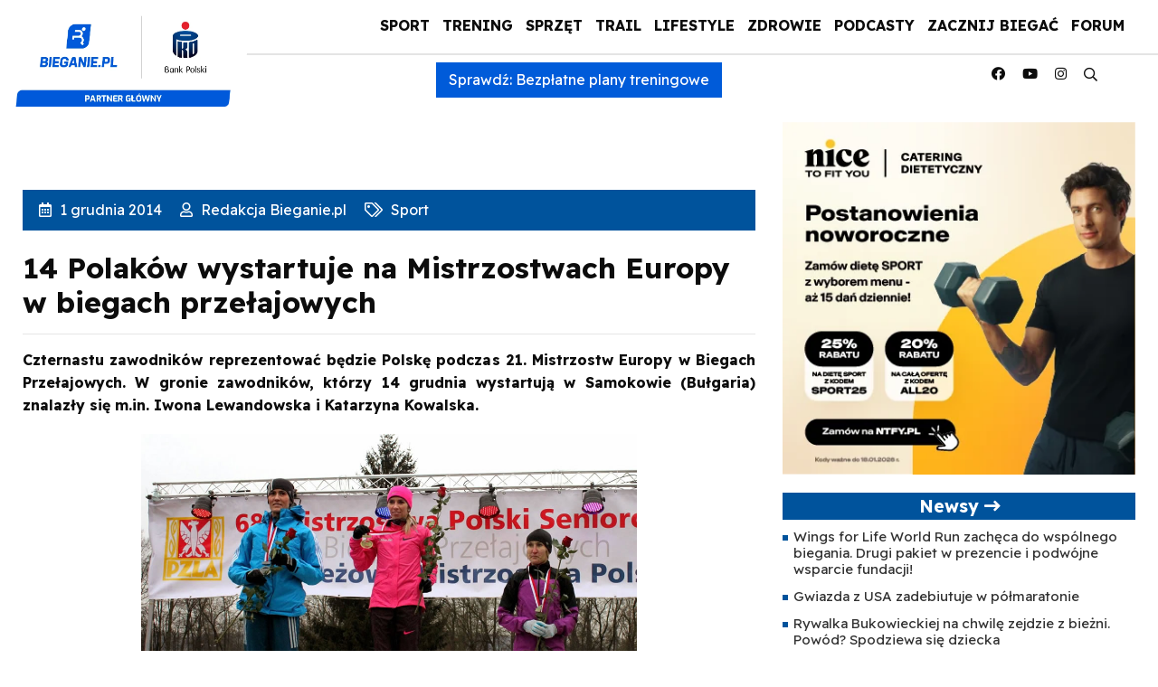

--- FILE ---
content_type: text/html; charset=UTF-8
request_url: https://bieganie.pl/sport/14-polakow-wystartuje-na-mistrzostwach-europy-w-biegach-przelajowych/
body_size: 28658
content:
<!DOCTYPE html>
<html lang="pl">
<head><meta charset="UTF-8"><script>if(navigator.userAgent.match(/MSIE|Internet Explorer/i)||navigator.userAgent.match(/Trident\/7\..*?rv:11/i)){var href=document.location.href;if(!href.match(/[?&]nowprocket/)){if(href.indexOf("?")==-1){if(href.indexOf("#")==-1){document.location.href=href+"?nowprocket=1"}else{document.location.href=href.replace("#","?nowprocket=1#")}}else{if(href.indexOf("#")==-1){document.location.href=href+"&nowprocket=1"}else{document.location.href=href.replace("#","&nowprocket=1#")}}}}</script><script>(()=>{class RocketLazyLoadScripts{constructor(){this.v="2.0.4",this.userEvents=["keydown","keyup","mousedown","mouseup","mousemove","mouseover","mouseout","touchmove","touchstart","touchend","touchcancel","wheel","click","dblclick","input"],this.attributeEvents=["onblur","onclick","oncontextmenu","ondblclick","onfocus","onmousedown","onmouseenter","onmouseleave","onmousemove","onmouseout","onmouseover","onmouseup","onmousewheel","onscroll","onsubmit"]}async t(){this.i(),this.o(),/iP(ad|hone)/.test(navigator.userAgent)&&this.h(),this.u(),this.l(this),this.m(),this.k(this),this.p(this),this._(),await Promise.all([this.R(),this.L()]),this.lastBreath=Date.now(),this.S(this),this.P(),this.D(),this.O(),this.M(),await this.C(this.delayedScripts.normal),await this.C(this.delayedScripts.defer),await this.C(this.delayedScripts.async),await this.T(),await this.F(),await this.j(),await this.A(),window.dispatchEvent(new Event("rocket-allScriptsLoaded")),this.everythingLoaded=!0,this.lastTouchEnd&&await new Promise(t=>setTimeout(t,500-Date.now()+this.lastTouchEnd)),this.I(),this.H(),this.U(),this.W()}i(){this.CSPIssue=sessionStorage.getItem("rocketCSPIssue"),document.addEventListener("securitypolicyviolation",t=>{this.CSPIssue||"script-src-elem"!==t.violatedDirective||"data"!==t.blockedURI||(this.CSPIssue=!0,sessionStorage.setItem("rocketCSPIssue",!0))},{isRocket:!0})}o(){window.addEventListener("pageshow",t=>{this.persisted=t.persisted,this.realWindowLoadedFired=!0},{isRocket:!0}),window.addEventListener("pagehide",()=>{this.onFirstUserAction=null},{isRocket:!0})}h(){let t;function e(e){t=e}window.addEventListener("touchstart",e,{isRocket:!0}),window.addEventListener("touchend",function i(o){o.changedTouches[0]&&t.changedTouches[0]&&Math.abs(o.changedTouches[0].pageX-t.changedTouches[0].pageX)<10&&Math.abs(o.changedTouches[0].pageY-t.changedTouches[0].pageY)<10&&o.timeStamp-t.timeStamp<200&&(window.removeEventListener("touchstart",e,{isRocket:!0}),window.removeEventListener("touchend",i,{isRocket:!0}),"INPUT"===o.target.tagName&&"text"===o.target.type||(o.target.dispatchEvent(new TouchEvent("touchend",{target:o.target,bubbles:!0})),o.target.dispatchEvent(new MouseEvent("mouseover",{target:o.target,bubbles:!0})),o.target.dispatchEvent(new PointerEvent("click",{target:o.target,bubbles:!0,cancelable:!0,detail:1,clientX:o.changedTouches[0].clientX,clientY:o.changedTouches[0].clientY})),event.preventDefault()))},{isRocket:!0})}q(t){this.userActionTriggered||("mousemove"!==t.type||this.firstMousemoveIgnored?"keyup"===t.type||"mouseover"===t.type||"mouseout"===t.type||(this.userActionTriggered=!0,this.onFirstUserAction&&this.onFirstUserAction()):this.firstMousemoveIgnored=!0),"click"===t.type&&t.preventDefault(),t.stopPropagation(),t.stopImmediatePropagation(),"touchstart"===this.lastEvent&&"touchend"===t.type&&(this.lastTouchEnd=Date.now()),"click"===t.type&&(this.lastTouchEnd=0),this.lastEvent=t.type,t.composedPath&&t.composedPath()[0].getRootNode()instanceof ShadowRoot&&(t.rocketTarget=t.composedPath()[0]),this.savedUserEvents.push(t)}u(){this.savedUserEvents=[],this.userEventHandler=this.q.bind(this),this.userEvents.forEach(t=>window.addEventListener(t,this.userEventHandler,{passive:!1,isRocket:!0})),document.addEventListener("visibilitychange",this.userEventHandler,{isRocket:!0})}U(){this.userEvents.forEach(t=>window.removeEventListener(t,this.userEventHandler,{passive:!1,isRocket:!0})),document.removeEventListener("visibilitychange",this.userEventHandler,{isRocket:!0}),this.savedUserEvents.forEach(t=>{(t.rocketTarget||t.target).dispatchEvent(new window[t.constructor.name](t.type,t))})}m(){const t="return false",e=Array.from(this.attributeEvents,t=>"data-rocket-"+t),i="["+this.attributeEvents.join("],[")+"]",o="[data-rocket-"+this.attributeEvents.join("],[data-rocket-")+"]",s=(e,i,o)=>{o&&o!==t&&(e.setAttribute("data-rocket-"+i,o),e["rocket"+i]=new Function("event",o),e.setAttribute(i,t))};new MutationObserver(t=>{for(const n of t)"attributes"===n.type&&(n.attributeName.startsWith("data-rocket-")||this.everythingLoaded?n.attributeName.startsWith("data-rocket-")&&this.everythingLoaded&&this.N(n.target,n.attributeName.substring(12)):s(n.target,n.attributeName,n.target.getAttribute(n.attributeName))),"childList"===n.type&&n.addedNodes.forEach(t=>{if(t.nodeType===Node.ELEMENT_NODE)if(this.everythingLoaded)for(const i of[t,...t.querySelectorAll(o)])for(const t of i.getAttributeNames())e.includes(t)&&this.N(i,t.substring(12));else for(const e of[t,...t.querySelectorAll(i)])for(const t of e.getAttributeNames())this.attributeEvents.includes(t)&&s(e,t,e.getAttribute(t))})}).observe(document,{subtree:!0,childList:!0,attributeFilter:[...this.attributeEvents,...e]})}I(){this.attributeEvents.forEach(t=>{document.querySelectorAll("[data-rocket-"+t+"]").forEach(e=>{this.N(e,t)})})}N(t,e){const i=t.getAttribute("data-rocket-"+e);i&&(t.setAttribute(e,i),t.removeAttribute("data-rocket-"+e))}k(t){Object.defineProperty(HTMLElement.prototype,"onclick",{get(){return this.rocketonclick||null},set(e){this.rocketonclick=e,this.setAttribute(t.everythingLoaded?"onclick":"data-rocket-onclick","this.rocketonclick(event)")}})}S(t){function e(e,i){let o=e[i];e[i]=null,Object.defineProperty(e,i,{get:()=>o,set(s){t.everythingLoaded?o=s:e["rocket"+i]=o=s}})}e(document,"onreadystatechange"),e(window,"onload"),e(window,"onpageshow");try{Object.defineProperty(document,"readyState",{get:()=>t.rocketReadyState,set(e){t.rocketReadyState=e},configurable:!0}),document.readyState="loading"}catch(t){console.log("WPRocket DJE readyState conflict, bypassing")}}l(t){this.originalAddEventListener=EventTarget.prototype.addEventListener,this.originalRemoveEventListener=EventTarget.prototype.removeEventListener,this.savedEventListeners=[],EventTarget.prototype.addEventListener=function(e,i,o){o&&o.isRocket||!t.B(e,this)&&!t.userEvents.includes(e)||t.B(e,this)&&!t.userActionTriggered||e.startsWith("rocket-")||t.everythingLoaded?t.originalAddEventListener.call(this,e,i,o):(t.savedEventListeners.push({target:this,remove:!1,type:e,func:i,options:o}),"mouseenter"!==e&&"mouseleave"!==e||t.originalAddEventListener.call(this,e,t.savedUserEvents.push,o))},EventTarget.prototype.removeEventListener=function(e,i,o){o&&o.isRocket||!t.B(e,this)&&!t.userEvents.includes(e)||t.B(e,this)&&!t.userActionTriggered||e.startsWith("rocket-")||t.everythingLoaded?t.originalRemoveEventListener.call(this,e,i,o):t.savedEventListeners.push({target:this,remove:!0,type:e,func:i,options:o})}}J(t,e){this.savedEventListeners=this.savedEventListeners.filter(i=>{let o=i.type,s=i.target||window;return e!==o||t!==s||(this.B(o,s)&&(i.type="rocket-"+o),this.$(i),!1)})}H(){EventTarget.prototype.addEventListener=this.originalAddEventListener,EventTarget.prototype.removeEventListener=this.originalRemoveEventListener,this.savedEventListeners.forEach(t=>this.$(t))}$(t){t.remove?this.originalRemoveEventListener.call(t.target,t.type,t.func,t.options):this.originalAddEventListener.call(t.target,t.type,t.func,t.options)}p(t){let e;function i(e){return t.everythingLoaded?e:e.split(" ").map(t=>"load"===t||t.startsWith("load.")?"rocket-jquery-load":t).join(" ")}function o(o){function s(e){const s=o.fn[e];o.fn[e]=o.fn.init.prototype[e]=function(){return this[0]===window&&t.userActionTriggered&&("string"==typeof arguments[0]||arguments[0]instanceof String?arguments[0]=i(arguments[0]):"object"==typeof arguments[0]&&Object.keys(arguments[0]).forEach(t=>{const e=arguments[0][t];delete arguments[0][t],arguments[0][i(t)]=e})),s.apply(this,arguments),this}}if(o&&o.fn&&!t.allJQueries.includes(o)){const e={DOMContentLoaded:[],"rocket-DOMContentLoaded":[]};for(const t in e)document.addEventListener(t,()=>{e[t].forEach(t=>t())},{isRocket:!0});o.fn.ready=o.fn.init.prototype.ready=function(i){function s(){parseInt(o.fn.jquery)>2?setTimeout(()=>i.bind(document)(o)):i.bind(document)(o)}return"function"==typeof i&&(t.realDomReadyFired?!t.userActionTriggered||t.fauxDomReadyFired?s():e["rocket-DOMContentLoaded"].push(s):e.DOMContentLoaded.push(s)),o([])},s("on"),s("one"),s("off"),t.allJQueries.push(o)}e=o}t.allJQueries=[],o(window.jQuery),Object.defineProperty(window,"jQuery",{get:()=>e,set(t){o(t)}})}P(){const t=new Map;document.write=document.writeln=function(e){const i=document.currentScript,o=document.createRange(),s=i.parentElement;let n=t.get(i);void 0===n&&(n=i.nextSibling,t.set(i,n));const c=document.createDocumentFragment();o.setStart(c,0),c.appendChild(o.createContextualFragment(e)),s.insertBefore(c,n)}}async R(){return new Promise(t=>{this.userActionTriggered?t():this.onFirstUserAction=t})}async L(){return new Promise(t=>{document.addEventListener("DOMContentLoaded",()=>{this.realDomReadyFired=!0,t()},{isRocket:!0})})}async j(){return this.realWindowLoadedFired?Promise.resolve():new Promise(t=>{window.addEventListener("load",t,{isRocket:!0})})}M(){this.pendingScripts=[];this.scriptsMutationObserver=new MutationObserver(t=>{for(const e of t)e.addedNodes.forEach(t=>{"SCRIPT"!==t.tagName||t.noModule||t.isWPRocket||this.pendingScripts.push({script:t,promise:new Promise(e=>{const i=()=>{const i=this.pendingScripts.findIndex(e=>e.script===t);i>=0&&this.pendingScripts.splice(i,1),e()};t.addEventListener("load",i,{isRocket:!0}),t.addEventListener("error",i,{isRocket:!0}),setTimeout(i,1e3)})})})}),this.scriptsMutationObserver.observe(document,{childList:!0,subtree:!0})}async F(){await this.X(),this.pendingScripts.length?(await this.pendingScripts[0].promise,await this.F()):this.scriptsMutationObserver.disconnect()}D(){this.delayedScripts={normal:[],async:[],defer:[]},document.querySelectorAll("script[type$=rocketlazyloadscript]").forEach(t=>{t.hasAttribute("data-rocket-src")?t.hasAttribute("async")&&!1!==t.async?this.delayedScripts.async.push(t):t.hasAttribute("defer")&&!1!==t.defer||"module"===t.getAttribute("data-rocket-type")?this.delayedScripts.defer.push(t):this.delayedScripts.normal.push(t):this.delayedScripts.normal.push(t)})}async _(){await this.L();let t=[];document.querySelectorAll("script[type$=rocketlazyloadscript][data-rocket-src]").forEach(e=>{let i=e.getAttribute("data-rocket-src");if(i&&!i.startsWith("data:")){i.startsWith("//")&&(i=location.protocol+i);try{const o=new URL(i).origin;o!==location.origin&&t.push({src:o,crossOrigin:e.crossOrigin||"module"===e.getAttribute("data-rocket-type")})}catch(t){}}}),t=[...new Map(t.map(t=>[JSON.stringify(t),t])).values()],this.Y(t,"preconnect")}async G(t){if(await this.K(),!0!==t.noModule||!("noModule"in HTMLScriptElement.prototype))return new Promise(e=>{let i;function o(){(i||t).setAttribute("data-rocket-status","executed"),e()}try{if(navigator.userAgent.includes("Firefox/")||""===navigator.vendor||this.CSPIssue)i=document.createElement("script"),[...t.attributes].forEach(t=>{let e=t.nodeName;"type"!==e&&("data-rocket-type"===e&&(e="type"),"data-rocket-src"===e&&(e="src"),i.setAttribute(e,t.nodeValue))}),t.text&&(i.text=t.text),t.nonce&&(i.nonce=t.nonce),i.hasAttribute("src")?(i.addEventListener("load",o,{isRocket:!0}),i.addEventListener("error",()=>{i.setAttribute("data-rocket-status","failed-network"),e()},{isRocket:!0}),setTimeout(()=>{i.isConnected||e()},1)):(i.text=t.text,o()),i.isWPRocket=!0,t.parentNode.replaceChild(i,t);else{const i=t.getAttribute("data-rocket-type"),s=t.getAttribute("data-rocket-src");i?(t.type=i,t.removeAttribute("data-rocket-type")):t.removeAttribute("type"),t.addEventListener("load",o,{isRocket:!0}),t.addEventListener("error",i=>{this.CSPIssue&&i.target.src.startsWith("data:")?(console.log("WPRocket: CSP fallback activated"),t.removeAttribute("src"),this.G(t).then(e)):(t.setAttribute("data-rocket-status","failed-network"),e())},{isRocket:!0}),s?(t.fetchPriority="high",t.removeAttribute("data-rocket-src"),t.src=s):t.src="data:text/javascript;base64,"+window.btoa(unescape(encodeURIComponent(t.text)))}}catch(i){t.setAttribute("data-rocket-status","failed-transform"),e()}});t.setAttribute("data-rocket-status","skipped")}async C(t){const e=t.shift();return e?(e.isConnected&&await this.G(e),this.C(t)):Promise.resolve()}O(){this.Y([...this.delayedScripts.normal,...this.delayedScripts.defer,...this.delayedScripts.async],"preload")}Y(t,e){this.trash=this.trash||[];let i=!0;var o=document.createDocumentFragment();t.forEach(t=>{const s=t.getAttribute&&t.getAttribute("data-rocket-src")||t.src;if(s&&!s.startsWith("data:")){const n=document.createElement("link");n.href=s,n.rel=e,"preconnect"!==e&&(n.as="script",n.fetchPriority=i?"high":"low"),t.getAttribute&&"module"===t.getAttribute("data-rocket-type")&&(n.crossOrigin=!0),t.crossOrigin&&(n.crossOrigin=t.crossOrigin),t.integrity&&(n.integrity=t.integrity),t.nonce&&(n.nonce=t.nonce),o.appendChild(n),this.trash.push(n),i=!1}}),document.head.appendChild(o)}W(){this.trash.forEach(t=>t.remove())}async T(){try{document.readyState="interactive"}catch(t){}this.fauxDomReadyFired=!0;try{await this.K(),this.J(document,"readystatechange"),document.dispatchEvent(new Event("rocket-readystatechange")),await this.K(),document.rocketonreadystatechange&&document.rocketonreadystatechange(),await this.K(),this.J(document,"DOMContentLoaded"),document.dispatchEvent(new Event("rocket-DOMContentLoaded")),await this.K(),this.J(window,"DOMContentLoaded"),window.dispatchEvent(new Event("rocket-DOMContentLoaded"))}catch(t){console.error(t)}}async A(){try{document.readyState="complete"}catch(t){}try{await this.K(),this.J(document,"readystatechange"),document.dispatchEvent(new Event("rocket-readystatechange")),await this.K(),document.rocketonreadystatechange&&document.rocketonreadystatechange(),await this.K(),this.J(window,"load"),window.dispatchEvent(new Event("rocket-load")),await this.K(),window.rocketonload&&window.rocketonload(),await this.K(),this.allJQueries.forEach(t=>t(window).trigger("rocket-jquery-load")),await this.K(),this.J(window,"pageshow");const t=new Event("rocket-pageshow");t.persisted=this.persisted,window.dispatchEvent(t),await this.K(),window.rocketonpageshow&&window.rocketonpageshow({persisted:this.persisted})}catch(t){console.error(t)}}async K(){Date.now()-this.lastBreath>45&&(await this.X(),this.lastBreath=Date.now())}async X(){return document.hidden?new Promise(t=>setTimeout(t)):new Promise(t=>requestAnimationFrame(t))}B(t,e){return e===document&&"readystatechange"===t||(e===document&&"DOMContentLoaded"===t||(e===window&&"DOMContentLoaded"===t||(e===window&&"load"===t||e===window&&"pageshow"===t)))}static run(){(new RocketLazyLoadScripts).t()}}RocketLazyLoadScripts.run()})();</script>

<meta name="viewport" content="width=device-width, initial-scale=1">
    <meta name="google-site-verification" content="eNBUB6ALLxPsXS1XsRWww3NgndRGLU0nGK7ObPqGPsA" />
    <link rel="apple-touch-icon" sizes="57x57" href="https://bieganie.pl/wp-content/themes/bieganie/img/apple-icon-57x57.png">
<link rel="apple-touch-icon" sizes="60x60" href="https://bieganie.pl/wp-content/themes/bieganie/img/apple-icon-60x60.png">
<link rel="apple-touch-icon" sizes="72x72" href="https://bieganie.pl/wp-content/themes/bieganie/img/apple-icon-72x72.png">
<link rel="apple-touch-icon" sizes="76x76" href="https://bieganie.pl/wp-content/themes/bieganie/img/apple-icon-76x76.png">
<link rel="apple-touch-icon" sizes="114x114" href="https://bieganie.pl/wp-content/themes/bieganie/img/apple-icon-114x114.png">
<link rel="apple-touch-icon" sizes="120x120" href="https://bieganie.pl/wp-content/themes/bieganie/img/apple-icon-120x120.png">
<link rel="apple-touch-icon" sizes="144x144" href="https://bieganie.pl/wp-content/themes/bieganie/img/apple-icon-144x144.png">
<link rel="apple-touch-icon" sizes="152x152" href="https://bieganie.pl/wp-content/themes/bieganie/img/apple-icon-152x152.png">
<link rel="apple-touch-icon" sizes="180x180" href="https://bieganie.pl/wp-content/themes/bieganie/img/apple-icon-180x180.png">
<link rel="icon" type="image/png" sizes="192x192"  href="https://bieganie.pl/wp-content/themes/bieganie/img/android-icon-192x192.png">
<link rel="icon" type="image/png" sizes="32x32" href="https://bieganie.pl/wp-content/themes/bieganie/img/favicon-32x32.png">
<link rel="icon" type="image/png" sizes="96x96" href="https://bieganie.pl/wp-content/themes/bieganie/img/favicon-96x96.png">
<link rel="icon" type="image/png" sizes="16x16" href="https://bieganie.pl/wp-content/themes/bieganie/img/favicon-16x16.png">
<link rel="manifest" href="https://bieganie.pl/wp-content/themes/bieganie/img/manifest.json">
<meta name="msapplication-TileColor" content="#ffffff">
<meta name="msapplication-TileImage" content="https://bieganie.pl/wp-content/themes/bieganie/img/ms-icon-144x144.png">
<meta name="theme-color" content="#ffffff">
<link rel="profile" href="https://gmpg.org/xfn/11">
<link rel="stylesheet" type="text/css" href="https://bieganie.pl/wp-content/themes/bieganie/css/fontawesome.min.css">
<!--<link rel="stylesheet" type="text/css" href="https://bieganie.pl/wp-content/themes/bieganie/css/bootstrap.min.css"> 
<link rel="stylesheet" type="text/css" href="https://bieganie.pl/wp-content/themes/bieganie/style.css">-->
	<link rel="preconnect" href="https://fonts.googleapis.com">
<link rel="preconnect" href="https://fonts.gstatic.com" crossorigin>
<link href="https://fonts.googleapis.com/css2?family=Readex+Pro:wght@400;700&display=swap" rel="stylesheet">
	

<!-- Optymalizacja wyszukiwarek według Rank Math - https://rankmath.com/ -->
<title>14 Polaków wystartuje na Mistrzostwach Europy w biegach przełajowych - Bieganie.pl</title>
<meta name="description" content="Podstawą do zakwalifikowania się do reprezentacji na&nbsp;21. Mistrzostwach Europy w Biegach Przełajowych były Mistrzostwa Polski, które 29 listopada odbyły"/>
<meta name="robots" content="follow, index, max-snippet:-1, max-video-preview:-1, max-image-preview:large"/>
<link rel="canonical" href="https://bieganie.pl/sport/14-polakow-wystartuje-na-mistrzostwach-europy-w-biegach-przelajowych/" />
<meta property="og:locale" content="pl_PL" />
<meta property="og:type" content="article" />
<meta property="og:title" content="14 Polaków wystartuje na Mistrzostwach Europy w biegach przełajowych - Bieganie.pl" />
<meta property="og:description" content="Podstawą do zakwalifikowania się do reprezentacji na&nbsp;21. Mistrzostwach Europy w Biegach Przełajowych były Mistrzostwa Polski, które 29 listopada odbyły" />
<meta property="og:url" content="https://bieganie.pl/sport/14-polakow-wystartuje-na-mistrzostwach-europy-w-biegach-przelajowych/" />
<meta property="og:site_name" content="Bieganie.pl" />
<meta property="article:publisher" content="https://www.facebook.com/portal.Bieganie" />
<meta property="article:section" content="Sport" />
<meta property="og:image" content="https://www.bieganie.pl/img/Remus/przelaj/10264214_10152409268520563_5680675128533792170_o.jpg" />
<meta property="og:image:alt" content="14 Polaków wystartuje na Mistrzostwach Europy w biegach przełajowych" />
<meta property="article:published_time" content="2014-12-01T15:18:00+01:00" />
<meta name="twitter:card" content="summary_large_image" />
<meta name="twitter:title" content="14 Polaków wystartuje na Mistrzostwach Europy w biegach przełajowych - Bieganie.pl" />
<meta name="twitter:description" content="Podstawą do zakwalifikowania się do reprezentacji na&nbsp;21. Mistrzostwach Europy w Biegach Przełajowych były Mistrzostwa Polski, które 29 listopada odbyły" />
<meta name="twitter:site" content="@@Bieganie_pl" />
<meta name="twitter:creator" content="@@Bieganie_pl" />
<meta name="twitter:image" content="https://www.bieganie.pl/img/Remus/przelaj/10264214_10152409268520563_5680675128533792170_o.jpg" />
<meta name="twitter:label1" content="Napisane przez" />
<meta name="twitter:data1" content="Redakcja Bieganie.pl" />
<meta name="twitter:label2" content="Czas czytania" />
<meta name="twitter:data2" content="1 minuta" />
<script type="application/ld+json" class="rank-math-schema">{"@context":"https://schema.org","@graph":[{"@type":"Place","@id":"https://bieganie.pl/#place","geo":{"@type":"GeoCoordinates","latitude":"52.1141715","longitude":"20.9799302"},"hasMap":"https://www.google.com/maps/search/?api=1&amp;query=52.1141715,20.9799302","address":{"@type":"PostalAddress","streetAddress":"Zamienie, Dawidowska 10","addressLocality":"Piaseczno","addressRegion":"Mazowieckie","postalCode":"05-500","addressCountry":"Poland"}},{"@type":["NewsMediaOrganization","Organization"],"@id":"https://bieganie.pl/#organization","name":"Bieganie.pl","url":"https://bieganie.pl/","sameAs":["https://www.facebook.com/portal.Bieganie","https://twitter.com/@Bieganie_pl"],"email":"redakcja@bieganie.pl","address":{"@type":"PostalAddress","streetAddress":"Zamienie, Dawidowska 10","addressLocality":"Piaseczno","addressRegion":"Mazowieckie","postalCode":"05-500","addressCountry":"Poland"},"logo":{"@type":"ImageObject","@id":"https://bieganie.pl/#logo","url":"https://bieganie.pl/wp-content/uploads/2021/09/bieganie.png","contentUrl":"https://bieganie.pl/wp-content/uploads/2021/09/bieganie.png","caption":"Bieganie.pl","inLanguage":"pl-PL","width":"1500","height":"254"},"location":{"@id":"https://bieganie.pl/#place"}},{"@type":"WebSite","@id":"https://bieganie.pl/#website","url":"https://bieganie.pl","name":"Bieganie.pl","publisher":{"@id":"https://bieganie.pl/#organization"},"inLanguage":"pl-PL"},{"@type":"ImageObject","@id":"https://www.bieganie.pl/img/Remus/przelaj/10264214_10152409268520563_5680675128533792170_o.jpg","url":"https://www.bieganie.pl/img/Remus/przelaj/10264214_10152409268520563_5680675128533792170_o.jpg","width":"200","height":"200","inLanguage":"pl-PL"},{"@type":"BreadcrumbList","@id":"https://bieganie.pl/sport/14-polakow-wystartuje-na-mistrzostwach-europy-w-biegach-przelajowych/#breadcrumb","itemListElement":[{"@type":"ListItem","position":"1","item":{"@id":"https://bieganie.pl","name":"Bieganie.pl"}},{"@type":"ListItem","position":"2","item":{"@id":"https://bieganie.pl/sport/","name":"Sport"}},{"@type":"ListItem","position":"3","item":{"@id":"https://bieganie.pl/sport/14-polakow-wystartuje-na-mistrzostwach-europy-w-biegach-przelajowych/","name":"14 Polak\u00f3w wystartuje na Mistrzostwach Europy w biegach prze\u0142ajowych"}}]},{"@type":"WebPage","@id":"https://bieganie.pl/sport/14-polakow-wystartuje-na-mistrzostwach-europy-w-biegach-przelajowych/#webpage","url":"https://bieganie.pl/sport/14-polakow-wystartuje-na-mistrzostwach-europy-w-biegach-przelajowych/","name":"14 Polak\u00f3w wystartuje na Mistrzostwach Europy w biegach prze\u0142ajowych - Bieganie.pl","datePublished":"2014-12-01T15:18:00+01:00","dateModified":"2014-12-01T15:18:00+01:00","isPartOf":{"@id":"https://bieganie.pl/#website"},"primaryImageOfPage":{"@id":"https://www.bieganie.pl/img/Remus/przelaj/10264214_10152409268520563_5680675128533792170_o.jpg"},"inLanguage":"pl-PL","breadcrumb":{"@id":"https://bieganie.pl/sport/14-polakow-wystartuje-na-mistrzostwach-europy-w-biegach-przelajowych/#breadcrumb"}},{"@type":"Person","@id":"https://bieganie.pl/autor/redakcja/","name":"Redakcja Bieganie.pl","url":"https://bieganie.pl/autor/redakcja/","image":{"@type":"ImageObject","@id":"https://bieganie.pl/wp-content/uploads/2021/08/bieganie-1-96x96.jpg","url":"https://bieganie.pl/wp-content/uploads/2021/08/bieganie-1-96x96.jpg","caption":"Redakcja Bieganie.pl","inLanguage":"pl-PL"},"worksFor":{"@id":"https://bieganie.pl/#organization"}},{"@type":"NewsArticle","headline":"14 Polak\u00f3w wystartuje na Mistrzostwach Europy w biegach prze\u0142ajowych - Bieganie.pl","datePublished":"2014-12-01T15:18:00+01:00","dateModified":"2014-12-01T15:18:00+01:00","articleSection":"Sport","author":{"@id":"https://bieganie.pl/autor/redakcja/","name":"Redakcja Bieganie.pl"},"publisher":{"@id":"https://bieganie.pl/#organization"},"description":"Podstaw\u0105 do zakwalifikowania si\u0119 do reprezentacji na&nbsp;21. Mistrzostwach Europy w Biegach Prze\u0142ajowych by\u0142y Mistrzostwa Polski, kt\u00f3re 29 listopada odby\u0142y","name":"14 Polak\u00f3w wystartuje na Mistrzostwach Europy w biegach prze\u0142ajowych - Bieganie.pl","@id":"https://bieganie.pl/sport/14-polakow-wystartuje-na-mistrzostwach-europy-w-biegach-przelajowych/#richSnippet","isPartOf":{"@id":"https://bieganie.pl/sport/14-polakow-wystartuje-na-mistrzostwach-europy-w-biegach-przelajowych/#webpage"},"image":{"@id":"https://www.bieganie.pl/img/Remus/przelaj/10264214_10152409268520563_5680675128533792170_o.jpg"},"inLanguage":"pl-PL","mainEntityOfPage":{"@id":"https://bieganie.pl/sport/14-polakow-wystartuje-na-mistrzostwach-europy-w-biegach-przelajowych/#webpage"}}]}</script>
<!-- /Wtyczka Rank Math WordPress SEO -->

<link rel="alternate" type="application/rss+xml" title="Bieganie &raquo; Kanał z wpisami" href="https://bieganie.pl/feed/" />
<link rel="alternate" type="application/rss+xml" title="Bieganie &raquo; Kanał z komentarzami" href="https://bieganie.pl/comments/feed/" />
<link rel="alternate" title="oEmbed (JSON)" type="application/json+oembed" href="https://bieganie.pl/wp-json/oembed/1.0/embed?url=https%3A%2F%2Fbieganie.pl%2Fsport%2F14-polakow-wystartuje-na-mistrzostwach-europy-w-biegach-przelajowych%2F" />
<link rel="alternate" title="oEmbed (XML)" type="text/xml+oembed" href="https://bieganie.pl/wp-json/oembed/1.0/embed?url=https%3A%2F%2Fbieganie.pl%2Fsport%2F14-polakow-wystartuje-na-mistrzostwach-europy-w-biegach-przelajowych%2F&#038;format=xml" />
<!-- bieganie.pl is managing ads with Advanced Ads 2.0.9 – https://wpadvancedads.com/ --><!--noptimize--><script id="biega-ready">
			window.advanced_ads_ready=function(e,a){a=a||"complete";var d=function(e){return"interactive"===a?"loading"!==e:"complete"===e};d(document.readyState)?e():document.addEventListener("readystatechange",(function(a){d(a.target.readyState)&&e()}),{once:"interactive"===a})},window.advanced_ads_ready_queue=window.advanced_ads_ready_queue||[];		</script>
		<!--/noptimize--><style id='wp-img-auto-sizes-contain-inline-css' type='text/css'>
img:is([sizes=auto i],[sizes^="auto," i]){contain-intrinsic-size:3000px 1500px}
/*# sourceURL=wp-img-auto-sizes-contain-inline-css */
</style>
<link rel='stylesheet' id='style-css' href='https://bieganie.pl/wp-content/themes/bieganie/style.css?ver=6.9' type='text/css' media='all' />
<style id='wp-emoji-styles-inline-css' type='text/css'>

	img.wp-smiley, img.emoji {
		display: inline !important;
		border: none !important;
		box-shadow: none !important;
		height: 1em !important;
		width: 1em !important;
		margin: 0 0.07em !important;
		vertical-align: -0.1em !important;
		background: none !important;
		padding: 0 !important;
	}
/*# sourceURL=wp-emoji-styles-inline-css */
</style>
<link rel='stylesheet' id='wp-block-library-css' href='https://bieganie.pl/wp-includes/css/dist/block-library/style.min.css?ver=6.9' type='text/css' media='all' />
<style id='global-styles-inline-css' type='text/css'>
:root{--wp--preset--aspect-ratio--square: 1;--wp--preset--aspect-ratio--4-3: 4/3;--wp--preset--aspect-ratio--3-4: 3/4;--wp--preset--aspect-ratio--3-2: 3/2;--wp--preset--aspect-ratio--2-3: 2/3;--wp--preset--aspect-ratio--16-9: 16/9;--wp--preset--aspect-ratio--9-16: 9/16;--wp--preset--color--black: #000000;--wp--preset--color--cyan-bluish-gray: #abb8c3;--wp--preset--color--white: #ffffff;--wp--preset--color--pale-pink: #f78da7;--wp--preset--color--vivid-red: #cf2e2e;--wp--preset--color--luminous-vivid-orange: #ff6900;--wp--preset--color--luminous-vivid-amber: #fcb900;--wp--preset--color--light-green-cyan: #7bdcb5;--wp--preset--color--vivid-green-cyan: #00d084;--wp--preset--color--pale-cyan-blue: #8ed1fc;--wp--preset--color--vivid-cyan-blue: #0693e3;--wp--preset--color--vivid-purple: #9b51e0;--wp--preset--gradient--vivid-cyan-blue-to-vivid-purple: linear-gradient(135deg,rgb(6,147,227) 0%,rgb(155,81,224) 100%);--wp--preset--gradient--light-green-cyan-to-vivid-green-cyan: linear-gradient(135deg,rgb(122,220,180) 0%,rgb(0,208,130) 100%);--wp--preset--gradient--luminous-vivid-amber-to-luminous-vivid-orange: linear-gradient(135deg,rgb(252,185,0) 0%,rgb(255,105,0) 100%);--wp--preset--gradient--luminous-vivid-orange-to-vivid-red: linear-gradient(135deg,rgb(255,105,0) 0%,rgb(207,46,46) 100%);--wp--preset--gradient--very-light-gray-to-cyan-bluish-gray: linear-gradient(135deg,rgb(238,238,238) 0%,rgb(169,184,195) 100%);--wp--preset--gradient--cool-to-warm-spectrum: linear-gradient(135deg,rgb(74,234,220) 0%,rgb(151,120,209) 20%,rgb(207,42,186) 40%,rgb(238,44,130) 60%,rgb(251,105,98) 80%,rgb(254,248,76) 100%);--wp--preset--gradient--blush-light-purple: linear-gradient(135deg,rgb(255,206,236) 0%,rgb(152,150,240) 100%);--wp--preset--gradient--blush-bordeaux: linear-gradient(135deg,rgb(254,205,165) 0%,rgb(254,45,45) 50%,rgb(107,0,62) 100%);--wp--preset--gradient--luminous-dusk: linear-gradient(135deg,rgb(255,203,112) 0%,rgb(199,81,192) 50%,rgb(65,88,208) 100%);--wp--preset--gradient--pale-ocean: linear-gradient(135deg,rgb(255,245,203) 0%,rgb(182,227,212) 50%,rgb(51,167,181) 100%);--wp--preset--gradient--electric-grass: linear-gradient(135deg,rgb(202,248,128) 0%,rgb(113,206,126) 100%);--wp--preset--gradient--midnight: linear-gradient(135deg,rgb(2,3,129) 0%,rgb(40,116,252) 100%);--wp--preset--font-size--small: 13px;--wp--preset--font-size--medium: 20px;--wp--preset--font-size--large: 36px;--wp--preset--font-size--x-large: 42px;--wp--preset--spacing--20: 0.44rem;--wp--preset--spacing--30: 0.67rem;--wp--preset--spacing--40: 1rem;--wp--preset--spacing--50: 1.5rem;--wp--preset--spacing--60: 2.25rem;--wp--preset--spacing--70: 3.38rem;--wp--preset--spacing--80: 5.06rem;--wp--preset--shadow--natural: 6px 6px 9px rgba(0, 0, 0, 0.2);--wp--preset--shadow--deep: 12px 12px 50px rgba(0, 0, 0, 0.4);--wp--preset--shadow--sharp: 6px 6px 0px rgba(0, 0, 0, 0.2);--wp--preset--shadow--outlined: 6px 6px 0px -3px rgb(255, 255, 255), 6px 6px rgb(0, 0, 0);--wp--preset--shadow--crisp: 6px 6px 0px rgb(0, 0, 0);}:where(.is-layout-flex){gap: 0.5em;}:where(.is-layout-grid){gap: 0.5em;}body .is-layout-flex{display: flex;}.is-layout-flex{flex-wrap: wrap;align-items: center;}.is-layout-flex > :is(*, div){margin: 0;}body .is-layout-grid{display: grid;}.is-layout-grid > :is(*, div){margin: 0;}:where(.wp-block-columns.is-layout-flex){gap: 2em;}:where(.wp-block-columns.is-layout-grid){gap: 2em;}:where(.wp-block-post-template.is-layout-flex){gap: 1.25em;}:where(.wp-block-post-template.is-layout-grid){gap: 1.25em;}.has-black-color{color: var(--wp--preset--color--black) !important;}.has-cyan-bluish-gray-color{color: var(--wp--preset--color--cyan-bluish-gray) !important;}.has-white-color{color: var(--wp--preset--color--white) !important;}.has-pale-pink-color{color: var(--wp--preset--color--pale-pink) !important;}.has-vivid-red-color{color: var(--wp--preset--color--vivid-red) !important;}.has-luminous-vivid-orange-color{color: var(--wp--preset--color--luminous-vivid-orange) !important;}.has-luminous-vivid-amber-color{color: var(--wp--preset--color--luminous-vivid-amber) !important;}.has-light-green-cyan-color{color: var(--wp--preset--color--light-green-cyan) !important;}.has-vivid-green-cyan-color{color: var(--wp--preset--color--vivid-green-cyan) !important;}.has-pale-cyan-blue-color{color: var(--wp--preset--color--pale-cyan-blue) !important;}.has-vivid-cyan-blue-color{color: var(--wp--preset--color--vivid-cyan-blue) !important;}.has-vivid-purple-color{color: var(--wp--preset--color--vivid-purple) !important;}.has-black-background-color{background-color: var(--wp--preset--color--black) !important;}.has-cyan-bluish-gray-background-color{background-color: var(--wp--preset--color--cyan-bluish-gray) !important;}.has-white-background-color{background-color: var(--wp--preset--color--white) !important;}.has-pale-pink-background-color{background-color: var(--wp--preset--color--pale-pink) !important;}.has-vivid-red-background-color{background-color: var(--wp--preset--color--vivid-red) !important;}.has-luminous-vivid-orange-background-color{background-color: var(--wp--preset--color--luminous-vivid-orange) !important;}.has-luminous-vivid-amber-background-color{background-color: var(--wp--preset--color--luminous-vivid-amber) !important;}.has-light-green-cyan-background-color{background-color: var(--wp--preset--color--light-green-cyan) !important;}.has-vivid-green-cyan-background-color{background-color: var(--wp--preset--color--vivid-green-cyan) !important;}.has-pale-cyan-blue-background-color{background-color: var(--wp--preset--color--pale-cyan-blue) !important;}.has-vivid-cyan-blue-background-color{background-color: var(--wp--preset--color--vivid-cyan-blue) !important;}.has-vivid-purple-background-color{background-color: var(--wp--preset--color--vivid-purple) !important;}.has-black-border-color{border-color: var(--wp--preset--color--black) !important;}.has-cyan-bluish-gray-border-color{border-color: var(--wp--preset--color--cyan-bluish-gray) !important;}.has-white-border-color{border-color: var(--wp--preset--color--white) !important;}.has-pale-pink-border-color{border-color: var(--wp--preset--color--pale-pink) !important;}.has-vivid-red-border-color{border-color: var(--wp--preset--color--vivid-red) !important;}.has-luminous-vivid-orange-border-color{border-color: var(--wp--preset--color--luminous-vivid-orange) !important;}.has-luminous-vivid-amber-border-color{border-color: var(--wp--preset--color--luminous-vivid-amber) !important;}.has-light-green-cyan-border-color{border-color: var(--wp--preset--color--light-green-cyan) !important;}.has-vivid-green-cyan-border-color{border-color: var(--wp--preset--color--vivid-green-cyan) !important;}.has-pale-cyan-blue-border-color{border-color: var(--wp--preset--color--pale-cyan-blue) !important;}.has-vivid-cyan-blue-border-color{border-color: var(--wp--preset--color--vivid-cyan-blue) !important;}.has-vivid-purple-border-color{border-color: var(--wp--preset--color--vivid-purple) !important;}.has-vivid-cyan-blue-to-vivid-purple-gradient-background{background: var(--wp--preset--gradient--vivid-cyan-blue-to-vivid-purple) !important;}.has-light-green-cyan-to-vivid-green-cyan-gradient-background{background: var(--wp--preset--gradient--light-green-cyan-to-vivid-green-cyan) !important;}.has-luminous-vivid-amber-to-luminous-vivid-orange-gradient-background{background: var(--wp--preset--gradient--luminous-vivid-amber-to-luminous-vivid-orange) !important;}.has-luminous-vivid-orange-to-vivid-red-gradient-background{background: var(--wp--preset--gradient--luminous-vivid-orange-to-vivid-red) !important;}.has-very-light-gray-to-cyan-bluish-gray-gradient-background{background: var(--wp--preset--gradient--very-light-gray-to-cyan-bluish-gray) !important;}.has-cool-to-warm-spectrum-gradient-background{background: var(--wp--preset--gradient--cool-to-warm-spectrum) !important;}.has-blush-light-purple-gradient-background{background: var(--wp--preset--gradient--blush-light-purple) !important;}.has-blush-bordeaux-gradient-background{background: var(--wp--preset--gradient--blush-bordeaux) !important;}.has-luminous-dusk-gradient-background{background: var(--wp--preset--gradient--luminous-dusk) !important;}.has-pale-ocean-gradient-background{background: var(--wp--preset--gradient--pale-ocean) !important;}.has-electric-grass-gradient-background{background: var(--wp--preset--gradient--electric-grass) !important;}.has-midnight-gradient-background{background: var(--wp--preset--gradient--midnight) !important;}.has-small-font-size{font-size: var(--wp--preset--font-size--small) !important;}.has-medium-font-size{font-size: var(--wp--preset--font-size--medium) !important;}.has-large-font-size{font-size: var(--wp--preset--font-size--large) !important;}.has-x-large-font-size{font-size: var(--wp--preset--font-size--x-large) !important;}
/*# sourceURL=global-styles-inline-css */
</style>

<style id='classic-theme-styles-inline-css' type='text/css'>
/*! This file is auto-generated */
.wp-block-button__link{color:#fff;background-color:#32373c;border-radius:9999px;box-shadow:none;text-decoration:none;padding:calc(.667em + 2px) calc(1.333em + 2px);font-size:1.125em}.wp-block-file__button{background:#32373c;color:#fff;text-decoration:none}
/*# sourceURL=/wp-includes/css/classic-themes.min.css */
</style>
<link rel='stylesheet' id='crp-public-css' href='https://bieganie.pl/wp-content/plugins/custom-related-posts/dist/public.css?ver=1.8.0' type='text/css' media='all' />
<link rel='stylesheet' id='inf-font-awesome-css' href='https://bieganie.pl/wp-content/plugins/post-slider-and-carousel/assets/css/font-awesome.min.css?ver=3.5.4' type='text/css' media='all' />
<link rel='stylesheet' id='owl-carousel-css' href='https://bieganie.pl/wp-content/plugins/post-slider-and-carousel/assets/css/owl.carousel.min.css?ver=3.5.4' type='text/css' media='all' />
<link rel='stylesheet' id='psacp-public-style-css' href='https://bieganie.pl/wp-content/plugins/post-slider-and-carousel/assets/css/psacp-public.min.css?ver=3.5.4' type='text/css' media='all' />
<link rel='stylesheet' id='newsletter-css' href='https://bieganie.pl/wp-content/plugins/newsletter/style.css?ver=9.1.0' type='text/css' media='all' />
<link rel='stylesheet' id='slb_core-css' href='https://bieganie.pl/wp-content/plugins/simple-lightbox/client/css/app.css?ver=2.9.4' type='text/css' media='all' />
<link rel='stylesheet' id='unslider-css-css' href='https://bieganie.pl/wp-content/plugins/advanced-ads-slider/public/assets/css/unslider.css?ver=2.0.2' type='text/css' media='all' />
<link rel='stylesheet' id='slider-css-css' href='https://bieganie.pl/wp-content/plugins/advanced-ads-slider/public/assets/css/slider.css?ver=2.0.2' type='text/css' media='all' />
<script src="https://bieganie.pl/wp-includes/js/jquery/jquery.min.js?ver=3.7.1" id="jquery-core-js"></script>
<script src="https://bieganie.pl/wp-includes/js/jquery/jquery-migrate.min.js?ver=3.4.1" id="jquery-migrate-js"></script>
<script id="advanced-ads-advanced-js-js-extra">
var advads_options = {"blog_id":"1","privacy":{"enabled":false,"state":"not_needed"}};
//# sourceURL=advanced-ads-advanced-js-js-extra
</script>
<script src="https://bieganie.pl/wp-content/plugins/advanced-ads/public/assets/js/advanced.min.js?ver=2.0.9" id="advanced-ads-advanced-js-js"></script>
<script id="advanced_ads_pro/visitor_conditions-js-extra">
var advanced_ads_pro_visitor_conditions = {"referrer_cookie_name":"advanced_ads_pro_visitor_referrer","referrer_exdays":"365","page_impr_cookie_name":"advanced_ads_page_impressions","page_impr_exdays":"3650"};
//# sourceURL=advanced_ads_pro%2Fvisitor_conditions-js-extra
</script>
<script src="https://bieganie.pl/wp-content/plugins/advanced-ads-pro-3.0.4/modules/advanced-visitor-conditions/inc/conditions.min.js?ver=3.0.4" id="advanced_ads_pro/visitor_conditions-js"></script>
<link rel="https://api.w.org/" href="https://bieganie.pl/wp-json/" /><link rel="alternate" title="JSON" type="application/json" href="https://bieganie.pl/wp-json/wp/v2/posts/16363" /><link rel="EditURI" type="application/rsd+xml" title="RSD" href="https://bieganie.pl/xmlrpc.php?rsd" />
<meta name="generator" content="WordPress 6.9" />
<link rel='shortlink' href='https://bieganie.pl/?p=16363' />
<meta name="cdp-version" content="1.5.0" /><script type="rocketlazyloadscript">document.createElement( "picture" );if(!window.HTMLPictureElement && document.addEventListener) {window.addEventListener("DOMContentLoaded", function() {var s = document.createElement("script");s.src = "https://bieganie.pl/wp-content/plugins/webp-express/js/picturefill.min.js";document.body.appendChild(s);});}</script><script>advads_items = { conditions: {}, display_callbacks: {}, display_effect_callbacks: {}, hide_callbacks: {}, backgrounds: {}, effect_durations: {}, close_functions: {}, showed: [] };</script><style type="text/css" id="biega-layer-custom-css"></style><script type="text/javascript">
		var advadsCfpQueue = [];
		var advadsCfpAd = function( adID ){
			if ( 'undefined' == typeof advadsProCfp ) { advadsCfpQueue.push( adID ) } else { advadsProCfp.addElement( adID ) }
		};
		</script>
		<style type="text/css" id="filter-everything-inline-css">.wpc-orderby-select{width:100%}.wpc-filters-open-button-container{display:none}.wpc-debug-message{padding:16px;font-size:14px;border:1px dashed #ccc;margin-bottom:20px}.wpc-debug-title{visibility:hidden}.wpc-button-inner,.wpc-chip-content{display:flex;align-items:center}.wpc-icon-html-wrapper{position:relative;margin-right:10px;top:2px}.wpc-icon-html-wrapper span{display:block;height:1px;width:18px;border-radius:3px;background:#2c2d33;margin-bottom:4px;position:relative}span.wpc-icon-line-1:after,span.wpc-icon-line-2:after,span.wpc-icon-line-3:after{content:"";display:block;width:3px;height:3px;border:1px solid #2c2d33;background-color:#fff;position:absolute;top:-2px;box-sizing:content-box}span.wpc-icon-line-3:after{border-radius:50%;left:2px}span.wpc-icon-line-1:after{border-radius:50%;left:5px}span.wpc-icon-line-2:after{border-radius:50%;left:12px}body .wpc-filters-open-button-container a.wpc-filters-open-widget,body .wpc-filters-open-button-container a.wpc-open-close-filters-button{display:inline-block;text-align:left;border:1px solid #2c2d33;border-radius:2px;line-height:1.5;padding:7px 12px;background-color:transparent;color:#2c2d33;box-sizing:border-box;text-decoration:none!important;font-weight:400;transition:none;position:relative}@media screen and (max-width:768px){.wpc_show_bottom_widget .wpc-filters-open-button-container,.wpc_show_open_close_button .wpc-filters-open-button-container{display:block}.wpc_show_bottom_widget .wpc-filters-open-button-container{margin-top:1em;margin-bottom:1em}}</style>
<style type="text/css">.crp-list {
  margin-top:0px;
  padding:0;
padding-bottom:12px;}
.crp-list-item:last-child {
  border-bottom:none;
}
.crp-list-title {
 background:#00539C;
  color:#fff;
  padding:3px;
  text-align:center;
  margin-bottom:12px !important;
  margin-top:4px;
  font-weight:500;
  font-size:1.2rem;
}
.crp-list-item-title {
  font-weight: bold;
    font-size: 1.5rem;
    line-height: 1;
    background: #fff;
    padding: 10px;
}
.crp-list-item {
  margin:0 !important;
  padding:10px 0;
  border-bottom:1px solid #ddd;
list-style:none;}
.crp-list-item-image {
  min-width:90px; }</style>   <!-- <script type="rocketlazyloadscript">
!function(f,b,e,v,n,t,s)
{if(f.fbq)return;n=f.fbq=function(){n.callMethod?
n.callMethod.apply(n,arguments):n.queue.push(arguments)};
if(!f._fbq)f._fbq=n;n.push=n;n.loaded=!0;n.version='2.0';
n.queue=[];t=b.createElement(e);t.async=!0;
t.src=v;s=b.getElementsByTagName(e)[0];
s.parentNode.insertBefore(t,s)}(window, document,'script',
'https://connect.facebook.net/en_US/fbevents.js');
fbq('init', '373186880048356');
fbq('track', 'PageView');
</script>-->
	<!-- Global site tag (gtag.js) - Google Analytics 
<script async src="https://www.googletagmanager.com/gtag/js?id=UA-51193900-1"></script>
<script>
  window.dataLayer = window.dataLayer || [];
  function gtag(){dataLayer.push(arguments);}
  gtag('js', new Date());

  gtag('config', 'UA-51193900-1');
</script>
<!-- Global site tag (gtag.js) - Google Analytics
<script async src="https://www.googletagmanager.com/gtag/js?id=UA-3022901-1"></script>
<script>
  window.dataLayer = window.dataLayer || [];
  function gtag(){dataLayer.push(arguments);}
  gtag('js', new Date());

  gtag('config', 'UA-3022901-1');
</script>
	<!-- Google Tag Manager -->
<script>(function(w,d,s,l,i){w[l]=w[l]||[];w[l].push({'gtm.start':
new Date().getTime(),event:'gtm.js'});var f=d.getElementsByTagName(s)[0],
j=d.createElement(s),dl=l!='dataLayer'?'&l='+l:'';j.async=true;j.src=
'https://www.googletagmanager.com/gtm.js?id='+i+dl;f.parentNode.insertBefore(j,f);
})(window,document,'script','dataLayer','GTM-5PPQV4D');</script>
<!-- End Google Tag Manager -->
	<!--
	<script type="rocketlazyloadscript">
	jQuery.event.special.touchstart = {
    setup: function( _, ns, handle ) {
        this.addEventListener("touchstart", handle, { passive: !ns.includes("noPreventDefault") });
    }
};
jQuery.event.special.touchmove = {
    setup: function( _, ns, handle ) {
        this.addEventListener("touchmove", handle, { passive: !ns.includes("noPreventDefault") });
    }
};
	</script>-->
<style>
	header {height:120px !important;}
	header .logo {position:absolute;width:270px;z-index:9999;left:10px;top:0;margin-left:unset !important;}
	.navbar {padding:0 0 10px 0 !important;}
	main {margin-top:6px !important;}
	.najblizszy {background:#005BD9;padding:7px 14px;margin-top:5px;}
	.navbar .logo img {max-height:116px !important;}
	.desktopno {display:none !important}
	.desktopyes img {width:269px !important;}
	.navbar {box-shadow:none !important;}
	.desktopyes {border-bottom:none !important;position:relative;}
	.desktopyes::before {content: ''; display: block; position: absolute; top: 57px; width: 60%; left: 0;right:0;   margin-inline: auto; border-top: 2px solid #e4e4e4;z-index:9999;}
	.right-ikonki {position: absolute; right:15px;top:15px;}
	header.header .container-fluid {justify-content:center !important;}
	 @media only screen and (max-width: 1410px) {
		 .site-menu {margin-left:auto !important;margin-right:inherit !important;}
		 .right-ikonki {top:67px !important;z-index:9999;}
		 .desktopyes::before {width:90%; left:inherit;right:0;}
		 .logo-podlaskie {right:200px !important; top:0px !important;}
	}
	@media only screen and (max-width: 1200px) {
		.navbar .site-menu ul li {
			font-size: 0.8rem;
		}
		.logo-podlaskie {right:110px !important; top:0px !important;}
	}
	@media only screen and (max-width: 992px) {
		.logo-podlaskie {display:none !important;}
		header.header {}
		.desktopyes .logo {left:0;right:0;margin:auto !important;text-align:center;}
		.desktopyes {height:116px;}
		.desktopyes::before {display:none;}
		.right-ikonki {display:flex !important;top:42px !important;}
		.right-ikonki i {font-size:2rem; margin: 30px 25px 0 0;}
		.najblizszy {display:none !important;}
		.navbar .hamburger-menu {position:absolute;z-index:99999;font-size:2rem;left:30px;}
		.side-widget.active {z-index:999999;}
		.side-widget .logo img {height:auto;width:240px;}
	}
	@media only screen and (max-width: 492px) {
		.desktopyes img {width:200px !important;}
		.hamburger-menu {font-size:1.3rem; margin: 15px 0 0 15px;}
		.right-ikonki i {font-size:1.3rem; margin: 15px 15px 0 0;}
		.right-ikonki {margin-right:0px;}
		.desktopyes {height:86px;}
		.side-widget .logo img {height:auto;width:180px;}
	}
	@media only screen and (max-width: 342px) {
		.right-ikonki {display:none !important;}
	}
</style>
<meta name="generator" content="WP Rocket 3.20.3" data-wpr-features="wpr_delay_js wpr_preload_links wpr_desktop" /></head>
<body data-rsssl=1 class="wp-singular post-template-default single single-post postid-16363 single-format-standard wp-custom-logo wp-theme-bieganie user-registration-page ur-settings-sidebar-show wpc_show_open_close_button wpc_show_bottom_widget aa-prefix-biega-">
	<!-- Google Tag Manager (noscript) -->
<noscript><iframe src="https://www.googletagmanager.com/ns.html?id=GTM-5PPQV4D"
height="0" width="0" style="display:none;visibility:hidden"></iframe></noscript>
<!-- End Google Tag Manager (noscript) -->
    <!--<noscript><img height="1" width="1" style="display:none" alt="Facebook Bieganie"
src="https://www.facebook.com/tr?id=373186880048356&ev=PageView&noscript=1"
/></noscript>-->

<!--end sticky-navbar -->

<div data-rocket-location-hash="b5188860e65d6f6c3d0f9f1c7689e215" class="scrollup">
  <svg class="progress-circle" width="100%" height="100%" viewBox="-2 -2 104 104">
    <path d="M50,1 a49,49 0 0,1 0,98 a49,49 0 0,1 0,-98"></path>
  </svg>
</div>
<div data-rocket-location-hash="d1ca308663d9ab97bda917eee846ef9e" class="search-box">
  <div data-rocket-location-hash="34e138f2c2eb87314ed751db9d21a624" class="close-button"><i class="fal fa-times"></i></div>
  <!-- end close-button -->
  <div data-rocket-location-hash="a07ea42f7826adb30ee53f29399bc39c" class="container">
    <form action="https://bieganie.pl/">
      <input type="search" placeholder="Wpisz tutaj" value="" name="s" id="s">
    </form>
  </div>
  <!-- end container --> 
</div>
<!-- end search-box -->

<aside class="side-widget">
  <div class="close-button"><i class="fal fa-times"></i></div>
  <!-- end close-button -->
  <figure class="logo"><picture><source srcset="https://bieganie.pl/wp-content/webp-express/webp-images/uploads/2025/03/kompozyt_bankpolski.png.webp" type="image/webp"><img src="https://bieganie.pl/wp-content/uploads/2025/03/kompozyt_bankpolski.png" alt="Bieganie Logo" width="148px" height="25px" class="webpexpress-processed"></picture> </figure>

  <div class="inner">
    <div class="site-menu">
      <div class="menu-main-menu-container"><ul id="menu-main-menu" class="menu-horizontal"><li id="menu-item-2093" class="menu-item menu-item-type-taxonomy menu-item-object-category current-post-ancestor current-menu-parent current-post-parent menu-item-2093"><a href="https://bieganie.pl/sport/">Sport</a></li>
<li id="menu-item-2094" class="menu-item menu-item-type-taxonomy menu-item-object-category menu-item-2094"><a href="https://bieganie.pl/trening/">Trening</a></li>
<li id="menu-item-2095" class="menu-item menu-item-type-taxonomy menu-item-object-category menu-item-2095"><a href="https://bieganie.pl/sprzet/">Sprzęt</a></li>
<li id="menu-item-44511" class="menu-item menu-item-type-post_type menu-item-object-page menu-item-44511"><a href="https://bieganie.pl/trail-running/">Trail</a></li>
<li id="menu-item-2096" class="menu-item menu-item-type-taxonomy menu-item-object-category menu-item-2096"><a href="https://bieganie.pl/lifestyle/">Lifestyle</a></li>
<li id="menu-item-2097" class="menu-item menu-item-type-taxonomy menu-item-object-category menu-item-2097"><a href="https://bieganie.pl/zdrowie/">Zdrowie</a></li>
<li id="menu-item-2098" class="menu-item menu-item-type-taxonomy menu-item-object-category menu-item-2098"><a href="https://bieganie.pl/audio/">Podcasty</a></li>
<li id="menu-item-2099" class="menu-item menu-item-type-taxonomy menu-item-object-category menu-item-has-children menu-item-2099"><a href="https://bieganie.pl/zacznij-biegac/">Zacznij Biegać</a>
<ul class="sub-menu">
	<li id="menu-item-38014" class="menu-item menu-item-type-post_type menu-item-object-page menu-item-38014"><a href="https://bieganie.pl/akademia/">Akademia</a></li>
</ul>
</li>
<li id="menu-item-20934" class="menu-item menu-item-type-custom menu-item-object-custom menu-item-20934"><a href="https://bieganie.pl/forum/">Forum</a></li>
</ul></div>		<a href="https://planbieganie.pl/" style="color:#fff;font-weight:600;">Trener biegania</a>
    </div>
    <!-- end site-menu -->

  </div>
  <!-- end inner --> 
</aside>
<!-- end side-widget -->
 <!--<div class="d-lg-none"> <picture><source srcset="https://bieganie.pl/wp-content/webp-express/webp-images/uploads/2022/02/400x400.png.webp" type="image/webp"><img src="https://bieganie.pl/wp-content/uploads/2022/02/400x400.png" style="width:100%;" class="webpexpress-processed"></picture>  </div>
        <div class="d-none d-md-block"> <picture><source srcset="https://bieganie.pl/wp-content/webp-express/webp-images/uploads/2022/02/2000x200.png.webp" type="image/webp"><img src="https://bieganie.pl/wp-content/uploads/2022/02/2000x200.png" style="width:100%;" class="webpexpress-processed"></picture> </div>-->
<header data-rocket-location-hash="cb848449f73c82b25b4c6d8ab6f84a80" class="header sticky-top navbar">
	<div data-rocket-location-hash="1896c9ae0d560d9e8965b2ed0042bb47" class="hamburger-menu d-block d-lg-none"> <i class="fal fa-bars"></i> </div>
	<div data-rocket-location-hash="e12cba3c982f5eb03f0af1859495492a" class="container-fluid desktopyes" style="border-bottom:2px solid #e3e3e3;display:flex;">
		
		<div data-rocket-location-hash="8d1860a9bb19fc7f7c45db2e36ffd0c1" class="logo d-block" style=""><div data-biega-trackid="73895" data-biega-trackbid="1" class="biega-target" id="biega-617146624"><a data-no-instant="1" href="https://bieganie.pl/" rel="noopener nofollow sponsored" class="a2t-link" aria-label="Pko Bank Polski"><picture><source srcset="https://bieganie.pl/wp-content/webp-express/webp-images/uploads/2025/03/kompozyt_bankpolski.png.webp" type="image/webp"><img src="https://bieganie.pl/wp-content/uploads/2025/03/kompozyt_bankpolski.png" alt="Pko Bank Polski" width="955" height="413" style=" max-width: 100%; height: auto;" class="webpexpress-processed"></picture></a></div></div>
		 <nav class="navbar">
		<div class="site-menu">
      <div class="menu-main-menu-container"><ul id="menu-main-menu-1" class="menu-horizontal"><li class="menu-item menu-item-type-taxonomy menu-item-object-category current-post-ancestor current-menu-parent current-post-parent menu-item-2093"><a href="https://bieganie.pl/sport/">Sport</a></li>
<li class="menu-item menu-item-type-taxonomy menu-item-object-category menu-item-2094"><a href="https://bieganie.pl/trening/">Trening</a></li>
<li class="menu-item menu-item-type-taxonomy menu-item-object-category menu-item-2095"><a href="https://bieganie.pl/sprzet/">Sprzęt</a></li>
<li class="menu-item menu-item-type-post_type menu-item-object-page menu-item-44511"><a href="https://bieganie.pl/trail-running/">Trail</a></li>
<li class="menu-item menu-item-type-taxonomy menu-item-object-category menu-item-2096"><a href="https://bieganie.pl/lifestyle/">Lifestyle</a></li>
<li class="menu-item menu-item-type-taxonomy menu-item-object-category menu-item-2097"><a href="https://bieganie.pl/zdrowie/">Zdrowie</a></li>
<li class="menu-item menu-item-type-taxonomy menu-item-object-category menu-item-2098"><a href="https://bieganie.pl/audio/">Podcasty</a></li>
<li class="menu-item menu-item-type-taxonomy menu-item-object-category menu-item-has-children menu-item-2099"><a href="https://bieganie.pl/zacznij-biegac/">Zacznij Biegać</a>
<ul class="sub-menu">
	<li class="menu-item menu-item-type-post_type menu-item-object-page menu-item-38014"><a href="https://bieganie.pl/akademia/">Akademia</a></li>
</ul>
</li>
<li class="menu-item menu-item-type-custom menu-item-object-custom menu-item-20934"><a href="https://bieganie.pl/forum/">Forum</a></li>
</ul></div>		
     <!-- <div class="header-button plany"> <i class="fas fa-running"></i> <a href="">Plany treningowe</a></div>-->
    </div>
		 </nav>
		<ul class="right-ikonki">
          <li class="social-li"> <a href="https://www.facebook.com/portal.Bieganie" title="fab fa-facebook-f" target="_blank" rel="noreferrer" data-text="fab fa-facebook-f"> <i class="fab fa-facebook-f"></i> </a> </li>
          <li class="social-li"> <a href="https://www.youtube.com/channel/UCq-6uDiMJ5lVukazspTUOfw" title="fab fa-youtube" target="_blank" rel="noreferrer" data-text="fab fa-youtube"> <i class="fab fa-youtube"></i> </a> </li>
          <li class="social-li"> <a href="https://www.instagram.com/bieganie.pl/" title="fab fa-instagram" target="_blank" rel="noreferrer" data-text="fab fa-instagram"> <i class="fab fa-instagram"></i> </a> </li>
		  <li><div class="search-button"> <i class="fal fa-search"></i> </div></li>
        </ul>
	  </div>
	  
  <div data-rocket-location-hash="69d56bf9b0041764f0111d587d979425" class="container-fluid" style="position:relative;">
    
    <!-- end hamburger-menu 
    <div class="d-block desktopyes logo-podlaskie" style="position:absolute;right:50px;top:-10px;"><a href="https://bieganie.pl/tag/podlaskie/" target="_blank"> <picture><source srcset="https://bieganie.pl/wp-content/webp-express/webp-images/uploads/2025/07/podlaskie.png.webp" type="image/webp"><img src="https://bieganie.pl/wp-content/uploads/2025/07/podlaskie.png" alt="Bieganie pl logo" class="logo-dark webpexpress-processed" style="width:110px !important;"></picture> </a></div>
    <!-- end logo -->
     <div data-rocket-location-hash="34ddb1bc38932d15b43ab2e6c5ab452b" class="najblizszy" style="">
			  <span style="color:#fff;">Sprawdź: <a href="https://bieganie.pl/plany-treningowe/" target="_blank" style="color:#fff;"> Bezpłatne plany treningowe </a></span>
		  </div>
    
	
  </div>
  <!-- end container --> 

</header><section data-rocket-location-hash="4a01b9b1b86ae9e5517de28872a79894" class="content-section">
    <div data-rocket-location-hash="ad0d0d9caad992a98cde7a0ed92e0e39" class="container">
        <div data-rocket-location-hash="91724c773d867d08469ce4f1b17202ca" class="row justify-content-center">

            

            <div class="col-lg-8">
                <div id="post-16363" class="blog-post bebechy">
                                            <div style="padding-top:50px;">&nbsp;</div>
                                        					<div class="one-meta"> <span class="date"><i class="far fa-calendar-alt"></i> 1 grudnia 2014</span> <span class="author"><i class="fal fa-user"></i><a href="https://bieganie.pl/autor/redakcja/"> Redakcja Bieganie.pl</a></span> <span class="category"><i class="fal fa-tags"></i>
                                Sport                            </span> </div>
                        <h1 class="post-title">
                            14 Polaków wystartuje na Mistrzostwach Europy w biegach przełajowych                        </h1>

										   <hr style="width:100%;" />
						                          <div style="text-align: justify;"><strong>Czternastu zawodników reprezentować będzie Polskę podczas 21. Mistrzostw Europy w Biegach Przełajowych. W gronie zawodników, którzy 14 grudnia wystartują w Samokowie (Bułgaria) znalazły się m.in. Iwona Lewandowska i Katarzyna Kowalska.</strong></p>
<div style="text-align: center;"><a href="https://www.bieganie.pl/img/Remus/przelaj/10264214_10152409268520563_5680675128533792170_o.jpg" rel="art909" class="imFancy" data-slb-active="1" data-slb-asset="1759214092" data-slb-group="16363"><img fetchpriority="high" decoding="async" style="margin: 3px;" src="https://www.bieganie.pl/img/Remus/przelaj/10264214_10152409268520563_5680675128533792170_o.jpg" width="548" height="396" align="alt=&#039;&#039;" alt="10264214 10152409268520563 5680675128533792170 o" title="14 Polaków wystartuje na Mistrzostwach Europy w biegach przełajowych 1"></a><br /><em>Podium Mistrzostw Polski w biegu seniorek,&nbsp;stoją od lewej:<br />Katarzyna Kowalska, Iwona Lewandowska i Izabela Trzaskalska</em></div>
<p>Podstawą do zakwalifikowania się do reprezentacji na&nbsp;21. Mistrzostwach Europy w Biegach Przełajowych były Mistrzostwa Polski, które 29 listopada odbyły się w Krakowie. Dzięki dobrej postawie na tych zawodach kwalifikację zdołały uzyskać cztery panie i dziesięciu mężczyzn. </p>
<p>W składzie reprezentacji najbardziej utytułowane są Iwona Lewandowska i Katarzyna Kowalska. Ta druga, która w tym roku wywalczyła tytuł wicemistrzyni kraju, ma już na swoim koncie brązowy medal przełajowych ME wywalczony w kategorii młodzieżowej (Toro 2007) oraz dwa medale w klasyfikacji drużynowej.</p>
<div>Niestety do Bułgarii, mimo zajęcia w Krakowie 1 miejsca w biegu na 10 km nie pojedzie Krzysztof Gosiewski. Jest to zaskakująca decyzja wobec zasad kwalifikacji do głównych imprez w biegach przełajowych na przełomie 2014/2015, które znaleźć można na stronie PZLA (tutaj link: <u><a href="http://www.pzla.pl/zdjecia/zal_ak/zasady-kwalifikacji-exc2014-wxc2015-verb_201410141501.pdf" target="_blank" rel="nofollow noopener">http://www.pzla.pl/zdjecia/zal_ak/zasady-kwalifikacji-exc2014-wxc2015-verb_201410141501.pdf</a></u>).</p>
<p>W składzie zabranie także Sofii Ennaoui, która przed rokiem w Belgradzie zdobyła srebrny medal i w tym roku mogła bronić wicemistrzostwa Europy juniorek. Zawodniczka nie startowała jednak na mistrzostwach kraju.</p>
<p>Start w mistrzostwach poprzedzi obóz, który odbędzie się w kurorcie Borowiec tuż obok Samokowa.&nbsp;</p></div>
<p>Pełny skład reprezentacji Polski</p>
<div><strong>Bieg juniorek</strong><br />Weronika Pyzik (LKS Znicz Biłgoraj)</p>
</div>
<div><strong>Bieg seniorek</strong><br />Katarzyna Kowalska (LKS Vectra Włocławek)</div>
<div>Iwona Lewandowska (LKS Vectra Włocławek)</p>
</div>
<div><strong>Bieg młodzieżowców (U-23)</strong><br />Katarzyna Rutkowska (KS Podlasie Białystok)</p>
</div>
<div><strong>Bieg juniorów</strong><br />Patryk Błaszczyk (LKS Jantar Ustka)</div>
<div>Zbigniew Jost (KKL Rodło Kwidzyn)</div>
<div>Mateusz Kaczor (UKS Starówka Radom)</div>
<div>Kamil Linka (KS Gwardia Piła)</div>
<div>Damian Sator (KS Słoneczko Busko-Zdrój)</p>
</div>
<div><strong>Bieg młodzieżowców (U-23)</strong><br />Tomasz Grycko (UKS Bliza Władysławowo)</div>
<div>Kamil Jastrzębski (SKB Kraśnik)</div>
<div>Maciej Nitka (RKS Łódź)</div>
<div>Andrzej Rogiewicz (LKS Zantyr Sztum)</div>
<div>Szymon Topolnicki (AZS-AWF Katowice)</div>
</div>
					                                    </div>
				<div  class="biega-4a99d11ab91b6fe535fd394e228d9757 biega-pko-front" id="biega-4a99d11ab91b6fe535fd394e228d9757"></div>                <!-- end blog-post -->
                <div class="komentarze">
					
                                    </div>
				<div class="comments-box" style="margin-top:12px;">
						 
<!-- You can start editing here. -->


			<!-- If comments are closed. -->
		<p class="nocomments">Możliwość komentowania została wyłączona.</p>

	
                                           </div>
                <div class="author-info-box">
                    <figure> <picture><source srcset="https://bieganie.pl/wp-content/webp-express/webp-images/uploads/2021/08/bieganie-1-192x192.jpg.webp 2x" type="image/webp"><img alt="Redakcja Bieganie" src="https://bieganie.pl/wp-content/uploads/2021/08/bieganie-1-96x96.jpg" srcset="https://bieganie.pl/wp-content/uploads/2021/08/bieganie-1-192x192.jpg 2x" class="avatar avatar-96 photo webpexpress-processed" height="96" width="96" loading="lazy" decoding="async"></picture> </figure>
                    <div class="content">
                        <h5>
                            <a href="https://bieganie.pl/autor/redakcja/">Redakcja Bieganie.pl</a>
                        </h5>
                        <p>  </p>
                    </div>
                    <!-- end content -->
                </div>
            </div>
            <div class="col-lg-4">
                <aside class="sidebar sticky-bottom">
<div class="widget">
		
	<div class="text-center mt-0"> <div  class="biega-745b3e029925d18e2d3172126bf2abe4 biega-reczne-wstawianie-2" id="biega-745b3e029925d18e2d3172126bf2abe4"></div> </div>
		</div>
	
	<div class="widget">
		<div class="sektor-newsy">
				  <a href="https://bieganie.pl/newsy/"><h2 class="news-title">
				  Newsy <i class="fal fa-long-arrow-right"></i>
			  </h2></a>
				  <ul>
					  			  <li><h2 class="newstitle"> <a href="https://bieganie.pl/newsy/wings-for-life-world-run-zacheca-do-wspolnego-biegania-drugi-pakiet-w-prezencie-i-podwojne-wsparcie-fundacji/">
                Wings for Life World Run zachęca do wspólnego biegania. Drugi pakiet w prezencie i podwójne wsparcie fundacji!                </a></h2></li>
				  			  <li><h2 class="newstitle"> <a href="https://bieganie.pl/newsy/gwiazda-z-usa-zadebiutuje-w-polmaratonie/">
                Gwiazda z USA zadebiutuje w półmaratonie                </a></h2></li>
				  			  <li><h2 class="newstitle"> <a href="https://bieganie.pl/newsy/rywalka-bukowieckiej-na-chwile-zejdzie-z-biezni-powod-spodziewa-sie-dziecka/">
                Rywalka Bukowieckiej na chwilę zejdzie z bieżni. Powód? Spodziewa się dziecka                </a></h2></li>
				  			  <li><h2 class="newstitle"> <a href="https://bieganie.pl/newsy/plejada-gwiazd-rozkreci-sezon-halowy-podczas-new-balance-indoor-grand-prix-w-bostonie-wsrod-nich-3-polakow/">
                Plejada gwiazd rozkręci sezon halowy podczas New Balance Indoor Grand Prix w Bostonie. Wśród nich 3 Polaków!                </a></h2></li>
				  			  <li><h2 class="newstitle"> <a href="https://bieganie.pl/newsy/byla-rekordzistka-swiata-kupiona-przez-turcje/">
                Była rekordzistka świata kupiona przez Turcję?                </a></h2></li>
				    
			</ul>
		</div>
	</div>
	<div class="widget">
		<div class="sektor-newsy table-responsive table-kalendarz">
			<div style="padding-bottom:12px;">
				
			<div class="biega-pko-sidebar-placement biega-target" id="biega-5910844" data-biega-trackid="85469" data-biega-trackbid="1"><a data-no-instant="1" href="https://pkobiegajmyrazem.pl/" rel="noopener nofollow sponsored" class="a2t-link" target="_blank" aria-label="PKO5C106163-banner-PROGRAM_BIEGOWY-400&#215;200-v2"><picture><source srcset="https://bieganie.pl/wp-content/webp-express/webp-images/uploads/2025/08/PKO5C106163-banner-PROGRAM_BIEGOWY-400x200-v2.jpg.webp" type="image/webp"><img src="https://bieganie.pl/wp-content/uploads/2025/08/PKO5C106163-banner-PROGRAM_BIEGOWY-400x200-v2.jpg" alt="" width="400" height="200" style=" max-width: 100%; height: auto;" class="webpexpress-processed"></picture></a></div>			</div>
                 <a href="https://kalendarzbiegowy.pl/" class="m-0" >
                  <h2 class="news-title m-0" style="margin-bottom:0 !important;">
					
                    Kalendarz Biegowy <i class="fal fa-arrow-right"></i>
					  
						
                  </h2>
				    </a>
				<div class="table-kalendarz-slide" style="height:260px;">
					<style>
						.table-kalendarz-slide .table td {padding:3px 6px !important;}
					</style>
              <table class="table table-striped table-light" style="box-shadow: rgba(0, 0, 0, 0.15) 1.95px 1.95px 2.6px;">
				
				
				 
		
				  
					
				
		
				
				  
		
 
		
				  
						

				
				
			
		
				 
				
			
				 
				     <tr><td>22.03.2026</td><td><a href="https://kalendarzbiegowy.pl/biegi/20-polmaraton-warszawski/" target="_blank">20. Półmaraton Warszawski</a></td><td><a href="https://kalendarzbiegowy.pl/biegi/20-polmaraton-warszawski/"><i class="fal fa-arrow-right"></i></a></td></tr>
<tr><td>12.04.2026</td><td><a href="https://kalendarzbiegowy.pl/biegi/doz-maraton-lodz-2/" target="_blank">DOZ Maraton Łódź</a></td><td><a href="https://kalendarzbiegowy.pl/biegi/doz-maraton-lodz-2/"><i class="fal fa-arrow-right"></i></a></td></tr>
			 <tr><td>12.04.2026</td><td><a href="https://kalendarzbiegowy.pl/biegi/18-polmaraton-dabrowski-arcelormittal-poland/" target="_blank">18. Półmaraton Dąbrowski</a></td><td><a href="https://kalendarzbiegowy.pl/biegi/18-polmaraton-dabrowski-arcelormittal-poland/"><i class="fal fa-arrow-right"></i></a></td></tr>
			 <tr><td>19.04.2026</td><td><a href="https://kalendarzbiegowy.pl/biegi/gdansk-maraton-2025-2/" target="_blank">Energa Gdańsk Maraton</a></td><td><a href="https://kalendarzbiegowy.pl/biegi/gdansk-maraton-2025-2/"><i class="fal fa-arrow-right"></i></a></td></tr>
 <tr><td>19.04.2026</td><td><a href="https://kalendarzbiegowy.pl/biegi/tauron-23-cracovia-marathon/" target="_blank">TAURON 23. Cracovia Marathon</a></td><td><a href="https://kalendarzbiegowy.pl/biegi/tauron-23-cracovia-marathon/"><i class="fal fa-arrow-right"></i></a></td></tr>
 <tr><td>23.04.2026</td><td><a href="https://kalendarzbiegowy.pl/biegi/pieniny-ultra-trail-2026/" target="_blank">Pieniny Ultra-Trail</a></td><td><a href="https://kalendarzbiegowy.pl/biegi/pieniny-ultra-trail-2026/"><i class="fal fa-arrow-right"></i></a></td></tr>
 <tr><td>23.05.2026</td><td><a href="https://kalendarzbiegowy.pl/biegi/maraton-zaglebiowski-2/" target="_blank">Maraton Zagłębiowski</a></td><td><a href="https://kalendarzbiegowy.pl/biegi/maraton-zaglebiowski-2/"><i class="fal fa-arrow-right"></i></a></td></tr>
 <tr><td>24.07.2026</td><td><a href="https://kalendarzbiegowy.pl/biegi/tatra-skymarathon-2026/" target="_blank">Tatra Sky Marathon</a></td><td><a href="https://kalendarzbiegowy.pl/biegi/tatra-skymarathon-2026/"><i class="fal fa-arrow-right"></i></a></td></tr>
				 
				 
				</table>
				
				</div>
              </div>
	</div>
	<div class="widget">
				  	</div>
	<div class="widget mb-2 mt-2">
		<div class="text-center mt-0"> <div style="margin-left: auto;margin-right: auto;text-align: center;" id="biega-1086661105" data-biega-trackid="68019" data-biega-trackbid="1" class="biega-target"><a data-no-instant="1" href="https://sklepbiegacza.pl/menu/meskie/obuwie/puma" rel="noopener nofollow sponsored" class="a2t-link" target="_blank" aria-label="PUMA_Bieganie_400x400_v1"><picture><source srcset="https://bieganie.pl/wp-content/webp-express/webp-images/uploads/2024/11/PUMA_Bieganie_400x400_v1.jpg.webp" type="image/webp"><img src="https://bieganie.pl/wp-content/uploads/2024/11/PUMA_Bieganie_400x400_v1.jpg" alt="" width="400" height="400" style="display: inline-block; max-width: 100%; height: auto;" class="webpexpress-processed"></picture></a></div> </div>
	</div>
	
</aside>            </div>
            <div class="col-lg-12">
                
	<nav class="navigation post-navigation" aria-label="Wpisy">
		<h2 class="screen-reader-text">Nawigacja wpisu</h2>
		<div class="nav-links"><div class="nav-previous"><a href="https://bieganie.pl/sport/na-sluzewcu-szalal-runmageddon-z-mrozem-i-przeszkodami-walczylo-prawie-600-zawodnikow/" rel="prev"><span>poprzedni</span> <div></div><h5>Na Służewcu szalał Runmageddon. Z mrozem i przeszkodami walczyło prawie 600 zawodników</h5></a></div><div class="nav-next"><a href="https://bieganie.pl/sport/niezwykle-historie-niezwykle-postaci-eksperyment-percyego-cerutty-przed-finalem-olimpijskim-w-helsinkach/" rel="next"><span>następny</span> <div></div><h5>Niezwykłe historie, niezwykłe postaci &#8211; Eksperyment Percyego Cerutty przed finałem olimpijskim w Helsinkach</h5></a></div></div>
	</nav>            </div>
            <div class="related-posts related-posts-footer">
                                    <div class="row inner">
                        <div class="col-12">
                            <hr />
                            <h4 class="section-title">Ostatnie artykuły</h4>
                        </div>
                                                    <div class="col-lg-3 col-md-6 p-1">
                                <div id="post-87299" class="blog-post kansas post-87299 post type-post status-publish format-standard has-post-thumbnail hentry category-sport tag-slider">
                                                                            <a href="https://bieganie.pl/sport/jaka-bedzie-lekka-atletyka-w-xxii-wieku-felieton/">
                                            <figure class="post-image">
                                                <picture><source srcset="https://bieganie.pl/wp-content/webp-express/webp-images/uploads/2026/01/15120004cdcf934-864x486.jpg.webp" type="image/webp"><img width="864" height="486" src="https://bieganie.pl/wp-content/uploads/2026/01/15120004cdcf934-864x486.jpg" class="attachment-bieganie_main_news size-bieganie_main_news wp-post-image webpexpress-processed" alt="15120004cdcf934" decoding="async" loading="lazy" title="Jaka będzie lekka atletyka w XXII wieku? [FELIETON] 2"></picture>                                            </figure>
                                        </a>
                                                                        <div class="post-content">
                                        <h3 class="post-title"><a href="https://bieganie.pl/sport/jaka-bedzie-lekka-atletyka-w-xxii-wieku-felieton/">
                                                Jaka będzie lekka atletyka w XXII wieku? [FELIETON]                                            </a></h3>
                                    </div>
                                </div>
                            </div>
                                                    <div class="col-lg-3 col-md-6 p-1">
                                <div id="post-87769" class="blog-post kansas post-87769 post type-post status-publish format-standard has-post-thumbnail hentry category-newsy category-sport">
                                                                            <a href="https://bieganie.pl/newsy/od-sztafety-w-tokio-do-bobslejow-olimpijska-droga-klaudii-adamek/">
                                            <figure class="post-image">
                                                <picture><source srcset="https://bieganie.pl/wp-content/webp-express/webp-images/uploads/2021/06/klaudia-adamek.jpg.webp 1000w, https://bieganie.pl/wp-content/webp-express/webp-images/uploads/2021/06/klaudia-adamek-300x195.jpg.webp 300w, https://bieganie.pl/wp-content/webp-express/webp-images/uploads/2021/06/klaudia-adamek-768x499.jpg.webp 768w" sizes="auto, (max-width: 748px) 100vw, 748px" type="image/webp"><img width="748" height="486" src="https://bieganie.pl/wp-content/uploads/2021/06/klaudia-adamek.jpg" class="attachment-bieganie_main_news size-bieganie_main_news wp-post-image webpexpress-processed" alt="klaudia adamek" decoding="async" loading="lazy" srcset="https://bieganie.pl/wp-content/uploads/2021/06/klaudia-adamek.jpg 1000w, https://bieganie.pl/wp-content/uploads/2021/06/klaudia-adamek-300x195.jpg 300w, https://bieganie.pl/wp-content/uploads/2021/06/klaudia-adamek-768x499.jpg 768w" sizes="auto, (max-width: 748px) 100vw, 748px" title="Od sztafety w Tokio do bobslejów. Olimpijska droga Klaudii Adamek 3"></picture>                                            </figure>
                                        </a>
                                                                        <div class="post-content">
                                        <h3 class="post-title"><a href="https://bieganie.pl/newsy/od-sztafety-w-tokio-do-bobslejow-olimpijska-droga-klaudii-adamek/">
                                                Od sztafety w Tokio do bobslejów. Olimpijska droga Klaudii Adamek                                            </a></h3>
                                    </div>
                                </div>
                            </div>
                                                    <div class="col-lg-3 col-md-6 p-1">
                                <div id="post-87700" class="blog-post kansas post-87700 post type-post status-publish format-standard has-post-thumbnail hentry category-sport tag-slider">
                                                                            <a href="https://bieganie.pl/sport/juz-za-tydzien-new-balance-indoor-grand-prix-2026-kazimierska-i-ostrowski-pobiegna-w-bostonie-wywiad/">
                                            <figure class="post-image">
                                                <picture><source srcset="https://bieganie.pl/wp-content/webp-express/webp-images/uploads/2023/06/ostrowski-864x486.jpg.webp 864w, https://bieganie.pl/wp-content/webp-express/webp-images/uploads/2023/06/ostrowski-300x169.jpg.webp 300w, https://bieganie.pl/wp-content/webp-express/webp-images/uploads/2023/06/ostrowski-1024x576.jpg.webp 1024w, https://bieganie.pl/wp-content/webp-express/webp-images/uploads/2023/06/ostrowski-768x432.jpg.webp 768w, https://bieganie.pl/wp-content/webp-express/webp-images/uploads/2023/06/ostrowski.jpg.webp 1200w" sizes="auto, (max-width: 864px) 100vw, 864px" type="image/webp"><img width="864" height="486" src="https://bieganie.pl/wp-content/uploads/2023/06/ostrowski-864x486.jpg" class="attachment-bieganie_main_news size-bieganie_main_news wp-post-image webpexpress-processed" alt="ostrowski" decoding="async" loading="lazy" srcset="https://bieganie.pl/wp-content/uploads/2023/06/ostrowski-864x486.jpg 864w, https://bieganie.pl/wp-content/uploads/2023/06/ostrowski-300x169.jpg 300w, https://bieganie.pl/wp-content/uploads/2023/06/ostrowski-1024x576.jpg 1024w, https://bieganie.pl/wp-content/uploads/2023/06/ostrowski-768x432.jpg 768w, https://bieganie.pl/wp-content/uploads/2023/06/ostrowski.jpg 1200w" sizes="auto, (max-width: 864px) 100vw, 864px" title="Już za tydzień New Balance Indoor Grand Prix 2026. Kazimierska i Ostrowski pobiegną w Bostonie [wywiad] 4"></picture>                                            </figure>
                                        </a>
                                                                        <div class="post-content">
                                        <h3 class="post-title"><a href="https://bieganie.pl/sport/juz-za-tydzien-new-balance-indoor-grand-prix-2026-kazimierska-i-ostrowski-pobiegna-w-bostonie-wywiad/">
                                                Już za tydzień New Balance Indoor Grand Prix 2026. Kazimierska i Ostrowski pobiegną w Bostonie [wywiad]                                            </a></h3>
                                    </div>
                                </div>
                            </div>
                                                    <div class="col-lg-3 col-md-6 p-1">
                                <div id="post-87616" class="blog-post kansas post-87616 post type-post status-publish format-standard has-post-thumbnail hentry category-newsy category-sport">
                                                                            <a href="https://bieganie.pl/newsy/donald-trump-zaskoczony-wynikami-kenijskich-biegaczy-co-wy-robicie-z-tymi-zawodnikami/">
                                            <figure class="post-image">
                                                <picture><source srcset="https://bieganie.pl/wp-content/webp-express/webp-images/uploads/2026/01/594839208_1495623599237280_1721340893510128259_n-864x486.jpg.webp 864w, https://bieganie.pl/wp-content/webp-express/webp-images/uploads/2026/01/594839208_1495623599237280_1721340893510128259_n-1200x675.jpg.webp 1200w" sizes="auto, (max-width: 864px) 100vw, 864px" type="image/webp"><img width="864" height="486" src="https://bieganie.pl/wp-content/uploads/2026/01/594839208_1495623599237280_1721340893510128259_n-864x486.jpg" class="attachment-bieganie_main_news size-bieganie_main_news wp-post-image webpexpress-processed" alt="594839208 1495623599237280 1721340893510128259 n" decoding="async" loading="lazy" srcset="https://bieganie.pl/wp-content/uploads/2026/01/594839208_1495623599237280_1721340893510128259_n-864x486.jpg 864w, https://bieganie.pl/wp-content/uploads/2026/01/594839208_1495623599237280_1721340893510128259_n-1200x675.jpg 1200w" sizes="auto, (max-width: 864px) 100vw, 864px" title="Donald Trump zaskoczony wynikami kenijskich biegaczy. „Co wy robicie z tymi zawodnikami?” 5"></picture>                                            </figure>
                                        </a>
                                                                        <div class="post-content">
                                        <h3 class="post-title"><a href="https://bieganie.pl/newsy/donald-trump-zaskoczony-wynikami-kenijskich-biegaczy-co-wy-robicie-z-tymi-zawodnikami/">
                                                Donald Trump zaskoczony wynikami kenijskich biegaczy. „Co wy robicie z tymi zawodnikami?”                                            </a></h3>
                                    </div>
                                </div>
                            </div>
                                            </div>
            </div>
            <!-- end related-posts -->
       

            </div>
        <!-- end row -->
    </div>
    <!-- end container -->
</section>
<!-- content-section -->
<footer class="footer" >
  <div data-rocket-location-hash="e78f661669626b32a35ef61e94e53af1" class="container">
	  <div data-rocket-location-hash="2cc841d2806ca2ee6364e99c27dace91" class="row">
		  <div class="col-lg-7 col-xs-12">
			<ul class="footer-list">
		<li><a href="https://bieganie.pl/kontakt/">Kontakt</a></li>
				<li><a href="https://bieganie.pl/redakcja/">Redakcja</a></li>
		<li><a href="https://bieganie.pl/polityka-prywatnosci/" rel="nofollow">Polityka prywatności</a></li>
				<li>Wszelkie prawa zastrzeżone &copy; 2026</li>
	  </ul>  
		
		  </div>
		  <div class="col-lg-5 col-xs-12 footer-linki"> 
			  <a href="https://airsport.com.pl/" target="_blank"><img src="https://bieganie.pl/img/airsport2.png" alt="Airsport" width="157px" height="25px" rel="nofollow"/></a>
			  <a href="https://omplegal.online/" target="_blank"><picture><source srcset="https://bieganie.pl/wp-content/webp-express/webp-images/uploads/2022/11/om.jpg.webp" type="image/webp"><img src="https://bieganie.pl/wp-content/uploads/2022/11/om.jpg" alt="Obsługa prawna" height="35px" rel="nofollow" class="webpexpress-processed"></picture></a>
			  <a href="https://www.columnamedica.pl/" target="_blank"><picture><source srcset="https://bieganie.pl/wp-content/webp-express/webp-images/uploads/2022/07/CMmaleB.png.webp" type="image/webp"><img src="https://bieganie.pl/wp-content/uploads/2022/07/CMmaleB.png" alt="Columna Medica" width="103px" height="25px" rel="nofollow" class="webpexpress-processed"></picture></a>
			  <a href="https://visit.podlaskie.eu/" target="_blank"><picture><source srcset="https://bieganie.pl/wp-content/webp-express/webp-images/uploads/2024/02/podlaskie.png.webp" type="image/webp"><img src="https://bieganie.pl/wp-content/uploads/2024/02/podlaskie.png" alt="Podlaskie" width="46px" height="25px" rel="nofollow" class="webpexpress-processed"></picture></a>
		  </div>
	  </div>
    
  </div>
</footer>
<script type="rocketlazyloadscript" data-rocket-type='text/javascript'>
/* <![CDATA[ */
var advancedAds = {"adHealthNotice":{"enabled":true,"pattern":"AdSense fallback was loaded for empty AdSense ad \"[ad_title]\""},"frontendPrefix":"biega-"};

/* ]]> */
</script>
<script type="speculationrules">
{"prefetch":[{"source":"document","where":{"and":[{"href_matches":"/*"},{"not":{"href_matches":["/wp-*.php","/wp-admin/*","/wp-content/uploads/*","/wp-content/*","/wp-content/plugins/*","/wp-content/themes/bieganie/*","/*\\?(.+)"]}},{"not":{"selector_matches":"a[rel~=\"nofollow\"]"}},{"not":{"selector_matches":".no-prefetch, .no-prefetch a"}}]},"eagerness":"conservative"}]}
</script>
<div data-rocket-location-hash="b978246b011d8aabe05212cd18ab39a5" class="wpc-filters-overlay"></div>
<script type="rocketlazyloadscript" id="rocket-browser-checker-js-after">
"use strict";var _createClass=function(){function defineProperties(target,props){for(var i=0;i<props.length;i++){var descriptor=props[i];descriptor.enumerable=descriptor.enumerable||!1,descriptor.configurable=!0,"value"in descriptor&&(descriptor.writable=!0),Object.defineProperty(target,descriptor.key,descriptor)}}return function(Constructor,protoProps,staticProps){return protoProps&&defineProperties(Constructor.prototype,protoProps),staticProps&&defineProperties(Constructor,staticProps),Constructor}}();function _classCallCheck(instance,Constructor){if(!(instance instanceof Constructor))throw new TypeError("Cannot call a class as a function")}var RocketBrowserCompatibilityChecker=function(){function RocketBrowserCompatibilityChecker(options){_classCallCheck(this,RocketBrowserCompatibilityChecker),this.passiveSupported=!1,this._checkPassiveOption(this),this.options=!!this.passiveSupported&&options}return _createClass(RocketBrowserCompatibilityChecker,[{key:"_checkPassiveOption",value:function(self){try{var options={get passive(){return!(self.passiveSupported=!0)}};window.addEventListener("test",null,options),window.removeEventListener("test",null,options)}catch(err){self.passiveSupported=!1}}},{key:"initRequestIdleCallback",value:function(){!1 in window&&(window.requestIdleCallback=function(cb){var start=Date.now();return setTimeout(function(){cb({didTimeout:!1,timeRemaining:function(){return Math.max(0,50-(Date.now()-start))}})},1)}),!1 in window&&(window.cancelIdleCallback=function(id){return clearTimeout(id)})}},{key:"isDataSaverModeOn",value:function(){return"connection"in navigator&&!0===navigator.connection.saveData}},{key:"supportsLinkPrefetch",value:function(){var elem=document.createElement("link");return elem.relList&&elem.relList.supports&&elem.relList.supports("prefetch")&&window.IntersectionObserver&&"isIntersecting"in IntersectionObserverEntry.prototype}},{key:"isSlowConnection",value:function(){return"connection"in navigator&&"effectiveType"in navigator.connection&&("2g"===navigator.connection.effectiveType||"slow-2g"===navigator.connection.effectiveType)}}]),RocketBrowserCompatibilityChecker}();
//# sourceURL=rocket-browser-checker-js-after
</script>
<script id="rocket-preload-links-js-extra">
var RocketPreloadLinksConfig = {"excludeUris":"/kalkulator-strategii-startowej/|/(.*)sitemap(.*).xml|/(.*)sitemap.xsl|/(?:.+/)?feed(?:/(?:.+/?)?)?$|/(?:.+/)?embed/|/(index.php/)?(.*)wp-json(/.*|$)|/refer/|/go/|/recommend/|/recommends/|/linkout/.+","usesTrailingSlash":"1","imageExt":"jpg|jpeg|gif|png|tiff|bmp|webp|avif|pdf|doc|docx|xls|xlsx|php","fileExt":"jpg|jpeg|gif|png|tiff|bmp|webp|avif|pdf|doc|docx|xls|xlsx|php|html|htm","siteUrl":"https://bieganie.pl","onHoverDelay":"100","rateThrottle":"3"};
//# sourceURL=rocket-preload-links-js-extra
</script>
<script type="rocketlazyloadscript" id="rocket-preload-links-js-after">
(function() {
"use strict";var r="function"==typeof Symbol&&"symbol"==typeof Symbol.iterator?function(e){return typeof e}:function(e){return e&&"function"==typeof Symbol&&e.constructor===Symbol&&e!==Symbol.prototype?"symbol":typeof e},e=function(){function i(e,t){for(var n=0;n<t.length;n++){var i=t[n];i.enumerable=i.enumerable||!1,i.configurable=!0,"value"in i&&(i.writable=!0),Object.defineProperty(e,i.key,i)}}return function(e,t,n){return t&&i(e.prototype,t),n&&i(e,n),e}}();function i(e,t){if(!(e instanceof t))throw new TypeError("Cannot call a class as a function")}var t=function(){function n(e,t){i(this,n),this.browser=e,this.config=t,this.options=this.browser.options,this.prefetched=new Set,this.eventTime=null,this.threshold=1111,this.numOnHover=0}return e(n,[{key:"init",value:function(){!this.browser.supportsLinkPrefetch()||this.browser.isDataSaverModeOn()||this.browser.isSlowConnection()||(this.regex={excludeUris:RegExp(this.config.excludeUris,"i"),images:RegExp(".("+this.config.imageExt+")$","i"),fileExt:RegExp(".("+this.config.fileExt+")$","i")},this._initListeners(this))}},{key:"_initListeners",value:function(e){-1<this.config.onHoverDelay&&document.addEventListener("mouseover",e.listener.bind(e),e.listenerOptions),document.addEventListener("mousedown",e.listener.bind(e),e.listenerOptions),document.addEventListener("touchstart",e.listener.bind(e),e.listenerOptions)}},{key:"listener",value:function(e){var t=e.target.closest("a"),n=this._prepareUrl(t);if(null!==n)switch(e.type){case"mousedown":case"touchstart":this._addPrefetchLink(n);break;case"mouseover":this._earlyPrefetch(t,n,"mouseout")}}},{key:"_earlyPrefetch",value:function(t,e,n){var i=this,r=setTimeout(function(){if(r=null,0===i.numOnHover)setTimeout(function(){return i.numOnHover=0},1e3);else if(i.numOnHover>i.config.rateThrottle)return;i.numOnHover++,i._addPrefetchLink(e)},this.config.onHoverDelay);t.addEventListener(n,function e(){t.removeEventListener(n,e,{passive:!0}),null!==r&&(clearTimeout(r),r=null)},{passive:!0})}},{key:"_addPrefetchLink",value:function(i){return this.prefetched.add(i.href),new Promise(function(e,t){var n=document.createElement("link");n.rel="prefetch",n.href=i.href,n.onload=e,n.onerror=t,document.head.appendChild(n)}).catch(function(){})}},{key:"_prepareUrl",value:function(e){if(null===e||"object"!==(void 0===e?"undefined":r(e))||!1 in e||-1===["http:","https:"].indexOf(e.protocol))return null;var t=e.href.substring(0,this.config.siteUrl.length),n=this._getPathname(e.href,t),i={original:e.href,protocol:e.protocol,origin:t,pathname:n,href:t+n};return this._isLinkOk(i)?i:null}},{key:"_getPathname",value:function(e,t){var n=t?e.substring(this.config.siteUrl.length):e;return n.startsWith("/")||(n="/"+n),this._shouldAddTrailingSlash(n)?n+"/":n}},{key:"_shouldAddTrailingSlash",value:function(e){return this.config.usesTrailingSlash&&!e.endsWith("/")&&!this.regex.fileExt.test(e)}},{key:"_isLinkOk",value:function(e){return null!==e&&"object"===(void 0===e?"undefined":r(e))&&(!this.prefetched.has(e.href)&&e.origin===this.config.siteUrl&&-1===e.href.indexOf("?")&&-1===e.href.indexOf("#")&&!this.regex.excludeUris.test(e.href)&&!this.regex.images.test(e.href))}}],[{key:"run",value:function(){"undefined"!=typeof RocketPreloadLinksConfig&&new n(new RocketBrowserCompatibilityChecker({capture:!0,passive:!0}),RocketPreloadLinksConfig).init()}}]),n}();t.run();
}());

//# sourceURL=rocket-preload-links-js-after
</script>
<script src="https://bieganie.pl/wp-content/plugins/advanced-ads-pro-3.0.4/assets/js/postscribe.js?ver=3.0.4" id="advanced-ads-pro/postscribe-js"></script>
<script id="advanced-ads-pro/cache_busting-js-extra">
var advanced_ads_pro_ajax_object = {"ajax_url":"https://bieganie.pl/wp-admin/admin-ajax.php","lazy_load_module_enabled":"1","lazy_load":{"default_offset":0,"offsets":[]},"moveintohidden":"","wp_timezone_offset":"3600","the_id":"16363","is_singular":"1"};
var advanced_ads_responsive = {"reload_on_resize":"0"};
//# sourceURL=advanced-ads-pro%2Fcache_busting-js-extra
</script>
<script src="https://bieganie.pl/wp-content/plugins/advanced-ads-pro-3.0.4/assets/js/front/front.js?ver=3.0.4" id="advanced-ads-pro/cache_busting-js"></script>
<script id="advanced-ads-layer-footer-js-js-extra">
var advanced_ads_layer_settings = {"layer_class":"biega-layer","placements":[86921,72613,72612]};
//# sourceURL=advanced-ads-layer-footer-js-js-extra
</script>
<script src="https://bieganie.pl/wp-content/plugins/advanced-ads-layer-2.0.1/public/assets/js/layer.js?ver=2.0.1" id="advanced-ads-layer-footer-js-js"></script>
<script id="advanced-ads-pro/front-js-extra">
var advanced_ads_cookies = {"cookie_path":"/","cookie_domain":""};
var advadsCfpInfo = {"cfpExpHours":"3","cfpClickLimit":"3","cfpBan":"7","cfpPath":"","cfpDomain":"","cfpEnabled":""};
//# sourceURL=advanced-ads-pro%2Ffront-js-extra
</script>
<script src="https://bieganie.pl/wp-content/plugins/advanced-ads-pro-3.0.4/assets/js/advanced-ads-pro.min.js?ver=3.0.4" id="advanced-ads-pro/front-js"></script>
<script id="custom-script-js-extra">
var blog = {"ajaxurl":"https://bieganie.pl/wp-admin/admin-ajax.php","security":"2620dbee06"};
//# sourceURL=custom-script-js-extra
</script>
<script type="rocketlazyloadscript" data-rocket-src="https://bieganie.pl/wp-content/themes/bieganie/js/randomzzzz.js?ver=6.9" id="custom-script-js"></script>
<script id="newsletter-js-extra">
var newsletter_data = {"action_url":"https://bieganie.pl/wp-admin/admin-ajax.php"};
//# sourceURL=newsletter-js-extra
</script>
<script type="rocketlazyloadscript" data-rocket-src="https://bieganie.pl/wp-content/plugins/newsletter/main.js?ver=9.1.0" id="newsletter-js"></script>
<script type="rocketlazyloadscript" data-rocket-src="https://bieganie.pl/wp-content/plugins/page-links-to/dist/new-tab.js?ver=3.3.7" id="page-links-to-js"></script>
<script src="https://bieganie.pl/wp-content/plugins/advanced-ads-slider/public/assets/js/unslider.min.js?ver=2.0.2" id="unslider-js-js"></script>
<script src="https://bieganie.pl/wp-content/plugins/advanced-ads-slider/public/assets/js/jquery.event.move.js?ver=2.0.2" id="unslider-move-js-js"></script>
<script src="https://bieganie.pl/wp-content/plugins/advanced-ads-slider/public/assets/js/jquery.event.swipe.js?ver=2.0.2" id="unslider-swipe-js-js"></script>
<script id="advanced-ads-sticky-footer-js-js-extra">
var advanced_ads_sticky_settings = {"check_position_fixed":"","sticky_class":"biega-sticky","placements":[]};
//# sourceURL=advanced-ads-sticky-footer-js-js-extra
</script>
<script src="https://bieganie.pl/wp-content/plugins/advanced-ads-sticky-ads/assets/dist/sticky.js?ver=2.0.2" id="advanced-ads-sticky-footer-js-js"></script>
<script id="advadsTrackingScript-js-extra">
var advadsTracking = {"impressionActionName":"aatrack-records","clickActionName":"aatrack-click","targetClass":"biega-target","blogId":"1","frontendPrefix":"biega-"};
//# sourceURL=advadsTrackingScript-js-extra
</script>
<script src="https://bieganie.pl/wp-content/plugins/advanced-ads-tracking-3.0.3/assets/js/frontend/tracking.js?ver=3.0.3" id="advadsTrackingScript-js"></script>
<script src="https://bieganie.pl/wp-content/plugins/advanced-ads-tracking-3.0.3/assets/js/frontend/delayed.js?ver=3.0.3" id="advadsTrackingDelayed-js"></script>
<script type="rocketlazyloadscript" data-rocket-src="https://bieganie.pl/wp-content/plugins/simple-lightbox/client/js/prod/lib.core.js?ver=2.9.4" id="slb_core-js"></script>
<script type="rocketlazyloadscript" data-rocket-src="https://bieganie.pl/wp-content/plugins/simple-lightbox/client/js/prod/lib.view.js?ver=2.9.4" id="slb_view-js"></script>
<script type="rocketlazyloadscript" data-rocket-src="https://bieganie.pl/wp-content/plugins/simple-lightbox/themes/baseline/js/prod/client.js?ver=2.9.4" id="slb-asset-slb_baseline-base-js"></script>
<script type="rocketlazyloadscript" data-rocket-src="https://bieganie.pl/wp-content/plugins/simple-lightbox/themes/default/js/prod/client.js?ver=2.9.4" id="slb-asset-slb_default-base-js"></script>
<script type="rocketlazyloadscript" data-rocket-src="https://bieganie.pl/wp-content/plugins/simple-lightbox/template-tags/item/js/prod/tag.item.js?ver=2.9.4" id="slb-asset-item-base-js"></script>
<script type="rocketlazyloadscript" data-rocket-src="https://bieganie.pl/wp-content/plugins/simple-lightbox/template-tags/ui/js/prod/tag.ui.js?ver=2.9.4" id="slb-asset-ui-base-js"></script>
<script type="rocketlazyloadscript" data-rocket-src="https://bieganie.pl/wp-content/plugins/simple-lightbox/content-handlers/image/js/prod/handler.image.js?ver=2.9.4" id="slb-asset-image-base-js"></script>
<script type="rocketlazyloadscript" data-rocket-type="text/javascript" id="slb_footer">/* <![CDATA[ */if ( !!window.jQuery ) {(function($){$(document).ready(function(){if ( !!window.SLB && SLB.has_child('View.init') ) { SLB.View.init({"ui_autofit":true,"ui_animate":true,"slideshow_autostart":true,"slideshow_duration":"6","group_loop":true,"ui_overlay_opacity":"0.8","ui_title_default":false,"theme_default":"slb_default","ui_labels":{"loading":"Loading","close":"Close","nav_next":"Next","nav_prev":"Previous","slideshow_start":"Start slideshow","slideshow_stop":"Stop slideshow","group_status":"Item %current% of %total%"}}); }
if ( !!window.SLB && SLB.has_child('View.assets') ) { {$.extend(SLB.View.assets, {"1759214092":{"id":null,"type":"image","internal":false,"source":"http:\/\/www.bieganie.pl\/img\/Remus\/przelaj\/10264214_10152409268520563_5680675128533792170_o.jpg"}});} }
/* THM */
if ( !!window.SLB && SLB.has_child('View.extend_theme') ) { SLB.View.extend_theme('slb_baseline',{"name":"Linia bazowa","parent":"","styles":[{"handle":"base","uri":"https:\/\/bieganie.pl\/wp-content\/plugins\/simple-lightbox\/themes\/baseline\/css\/style.css","deps":[]}],"layout_raw":"<div class=\"slb_container\"><div class=\"slb_content\">{{item.content}}<div class=\"slb_nav\"><span class=\"slb_prev\">{{ui.nav_prev}}<\/span><span class=\"slb_next\">{{ui.nav_next}}<\/span><\/div><div class=\"slb_controls\"><span class=\"slb_close\">{{ui.close}}<\/span><span class=\"slb_slideshow\">{{ui.slideshow_control}}<\/span><\/div><div class=\"slb_loading\">{{ui.loading}}<\/div><\/div><div class=\"slb_details\"><div class=\"inner\"><div class=\"slb_data\"><div class=\"slb_data_content\"><span class=\"slb_data_title\">{{item.title}}<\/span><span class=\"slb_group_status\">{{ui.group_status}}<\/span><div class=\"slb_data_desc\">{{item.description}}<\/div><\/div><\/div><div class=\"slb_nav\"><span class=\"slb_prev\">{{ui.nav_prev}}<\/span><span class=\"slb_next\">{{ui.nav_next}}<\/span><\/div><\/div><\/div><\/div>"}); }if ( !!window.SLB && SLB.has_child('View.extend_theme') ) { SLB.View.extend_theme('slb_default',{"name":"Domy\u015blny (jasny)","parent":"slb_baseline","styles":[{"handle":"base","uri":"https:\/\/bieganie.pl\/wp-content\/plugins\/simple-lightbox\/themes\/default\/css\/style.css","deps":[]}]}); }})})(jQuery);}/* ]]> */</script>
<!--noptimize--><script type="rocketlazyloadscript">window.advads_admin_bar_items = [{"title":"LogoPKOdesktop","type":"ad","count":1},{"title":"PKO Sidebar 81125","type":"ad","count":1},{"title":"PKO Sidebar - placement","type":"placement","count":1},{"title":"Puma Mag Max| sidebar | 09.11.2024","type":"ad","count":1},{"title":"sidebar2","type":"group","count":1}];</script><!--/noptimize--><!--noptimize--><script>window.advads_passive_placements = {"85468_2":{"type":"group","id":329,"elementid":["biega-4a99d11ab91b6fe535fd394e228d9757"],"ads":{"74320":{"id":74320,"title":"PKO desktop front page 15.09","expiry_date":0,"visitors":[{"type":"mobile","value":["desktop"]}],"content":"<div data-biega-trackid=\"74320\" data-biega-trackbid=\"1\" class=\"biega-target\" id=\"biega-827540914\"><a data-no-instant=\"1\" href=\"https:\/\/pkobiegajmyrazem.pl\/\" rel=\"noopener nofollow sponsored\" class=\"a2t-link\" target=\"_blank\" aria-label=\"PKO5C106163-banner-PROGRAM_BIEGOWY-1000&#215;100-v2\"><img loading=\"lazy\" decoding=\"async\" src=\"https:\/\/bieganie.pl\/wp-content\/uploads\/2025\/04\/PKO5C106163-banner-PROGRAM_BIEGOWY-1000x100-v2.jpg\" alt=\"\"  width=\"1000\" height=\"100\"  style=\" max-width: 100%; height: auto;\" \/><\/a><\/div>","once_per_page":0,"debugmode":false,"blog_id":1,"type":"image","position":"none","day_indexes":false,"tracking_enabled":true,"privacy":{"ignore":false,"needs_consent":false}},"74321":{"id":74321,"title":"PKO Mobile front page 24.11 aktualizacja","expiry_date":0,"visitors":[{"type":"mobile","value":["mobile","tablet"]}],"content":"<div data-biega-trackid=\"74321\" data-biega-trackbid=\"1\" class=\"biega-target\" id=\"biega-1393386100\"><a data-no-instant=\"1\" href=\"https:\/\/pkobiegajmyrazem.pl\/pko-bieg-charytatywny\/\" rel=\"noopener nofollow sponsored\" class=\"a2t-link\" target=\"_blank\" aria-label=\"PKO5C106163-banner-PROGRAM_BIEGOWY-400&#215;200-v2\"><img loading=\"lazy\" decoding=\"async\" src=\"https:\/\/bieganie.pl\/wp-content\/uploads\/2025\/08\/PKO5C106163-banner-PROGRAM_BIEGOWY-400x200-v2.jpg\" alt=\"\"  width=\"400\" height=\"200\"  style=\" max-width: 100%; height: auto;\" \/><\/a><\/div>","once_per_page":0,"debugmode":false,"blog_id":1,"type":"image","position":"none","day_indexes":false,"tracking_enabled":true,"privacy":{"ignore":false,"needs_consent":false}}},"group_info":{"id":329,"name":"Eobuwie main","weights":{"71916":10,"71915":10,"74320":10,"74321":10},"type":"default","ordered_ad_ids":[74320,71916,71915,74321],"ad_count":1},"placement_info":{"id":"85468","title":"pko - front","content":"Nowa tre\u015b\u0107 umieszczania tutaj","type":"default","slug":"pko-front","status":"publish","item":"group_329","display":[],"visitors":[],"cache-busting":"auto","placement_position":"default","ad_label":"default","inline-css":"","cache_busting_empty":"0","lazy_load":"disabled"},"test_id":null,"group_wrap":[{"before":"<div class=\"biega-pko-front\" id=\"biega-2856602360\">","after":"<\/div>"}],"inject_before":[""]},"74227_4":{"type":"group","id":257,"elementid":["biega-745b3e029925d18e2d3172126bf2abe4"],"ads":{"68019":{"id":68019,"title":"Puma Mag Max| sidebar | 09.11.2024","expiry_date":0,"visitors":[],"content":"<div style=\"margin-left: auto;margin-right: auto;text-align: center;\" id=\"biega-3033759542\" data-biega-trackid=\"68019\" data-biega-trackbid=\"1\" class=\"biega-target\"><a data-no-instant=\"1\" href=\"https:\/\/sklepbiegacza.pl\/menu\/meskie\/obuwie\/puma\" rel=\"noopener nofollow sponsored\" class=\"a2t-link\" target=\"_blank\" aria-label=\"PUMA_Bieganie_400x400_v1\"><img loading=\"lazy\" decoding=\"async\" src=\"https:\/\/bieganie.pl\/wp-content\/uploads\/2024\/11\/PUMA_Bieganie_400x400_v1.jpg\" alt=\"\"  width=\"400\" height=\"400\"  style=\"display: inline-block; max-width: 100%; height: auto;\" \/><\/a><\/div>","once_per_page":0,"debugmode":false,"blog_id":1,"type":"image","position":"center_nofloat","day_indexes":false,"tracking_enabled":true,"privacy":{"ignore":false,"needs_consent":false}},"76744":{"id":76744,"title":"RYW | sidebar | 3.06.2025","expiry_date":0,"visitors":[],"content":"<div style=\"margin-left: auto;margin-right: auto;text-align: center;\" id=\"biega-755761068\" data-biega-trackid=\"76744\" data-biega-trackbid=\"1\" class=\"biega-target\"><a data-no-instant=\"1\" href=\"https:\/\/nbsklep.pl\/running?_sur=&#038;utm_source=google&#038;utm_medium=cpc&#038;utm_campaign=%5BPMax%5D%20Inteligentna%20Nowi%20Klienci&#038;gad_source=1&#038;gad_campaignid=17689841713&#038;gbraid=0AAAAAC59vKFiSg5okztcDQ_AaZqEEeb3A&#038;gclid=Cj0KCQjwuvrBBhDcARIsAKRrkjfenh1BDsuJ8LQRptV6nxYajW1rY41WP4Q5nLWACZto-ZiBf4cH8V4aAvOPEALw_wcB\" rel=\"noopener nofollow sponsored\" class=\"a2t-link\" target=\"_blank\" aria-label=\"400x400px-2\"><img loading=\"lazy\" decoding=\"async\" src=\"https:\/\/bieganie.pl\/wp-content\/uploads\/2025\/06\/400x400px-2.jpg\" alt=\"\"  width=\"400\" height=\"400\"  style=\"display: inline-block; max-width: 100%; height: auto;\" \/><\/a><\/div>","once_per_page":0,"debugmode":false,"blog_id":1,"type":"image","position":"center_nofloat","day_indexes":false,"tracking_enabled":true,"privacy":{"ignore":false,"needs_consent":false}},"79076":{"id":79076,"title":"NB Hierro | sidebar | 9.07","expiry_date":0,"visitors":[],"content":"<div style=\"margin-left: auto;margin-right: auto;text-align: center;\" id=\"biega-996832008\" data-biega-trackid=\"79076\" data-biega-trackbid=\"1\" class=\"biega-target\"><a data-no-instant=\"1\" href=\"https:\/\/nbsklep.pl\/hierro_v9?utm_source=bieganie.pl&#038;utm_medium=display&#038;utm_campaign=hierro_v9\" rel=\"noopener nofollow sponsored\" class=\"a2t-link\" target=\"_blank\" aria-label=\"400&#215;400\"><img loading=\"lazy\" decoding=\"async\" src=\"https:\/\/bieganie.pl\/wp-content\/uploads\/2025\/07\/400x400-1.jpg\" alt=\"\"  width=\"400\" height=\"400\"  style=\"display: inline-block; max-width: 100%; height: auto;\" \/><\/a><\/div>","once_per_page":0,"debugmode":false,"blog_id":1,"type":"image","position":"center_nofloat","day_indexes":false,"tracking_enabled":true,"privacy":{"ignore":false,"needs_consent":false}},"81394":{"id":81394,"title":"Puma Velocity 4 | sidebar | 21.08","expiry_date":0,"visitors":[],"content":"<div style=\"margin-left: auto;margin-right: auto;text-align: center;\" id=\"biega-1727098067\" data-biega-trackid=\"81394\" data-biega-trackbid=\"1\" class=\"biega-target\"><a data-no-instant=\"1\" href=\"https:\/\/sklepbiegacza.pl\/puma\" rel=\"noopener nofollow sponsored\" class=\"a2t-link\" target=\"_blank\" aria-label=\"PUMA_Velocity_bieganie_pl_400x400_v3\"><img loading=\"lazy\" decoding=\"async\" src=\"https:\/\/bieganie.pl\/wp-content\/uploads\/2025\/08\/PUMA_Velocity_bieganie_pl_400x400_v3.jpg\" alt=\"\"  width=\"400\" height=\"400\"  style=\"display: inline-block; max-width: 100%; height: auto;\" \/><\/a><\/div>","once_per_page":0,"debugmode":false,"blog_id":1,"type":"image","position":"center_nofloat","day_indexes":false,"tracking_enabled":true,"privacy":{"ignore":false,"needs_consent":false}},"81403":{"id":81403,"title":"PKO | sidebar | 24.11.2025","expiry_date":0,"visitors":[],"content":"<div style=\"margin-left: auto;margin-right: auto;text-align: center;\" id=\"biega-237939073\" data-biega-trackid=\"81403\" data-biega-trackbid=\"1\" class=\"biega-target\"><a data-no-instant=\"1\" href=\"https:\/\/pkobiegajmyrazem.pl\/\" rel=\"noopener nofollow sponsored\" class=\"a2t-link\" target=\"_blank\" aria-label=\"PKO5C106163-banner-PROGRAM_BIEGOWY-400&#215;400-v2\"><img loading=\"lazy\" decoding=\"async\" src=\"https:\/\/bieganie.pl\/wp-content\/uploads\/2025\/08\/PKO5C106163-banner-PROGRAM_BIEGOWY-400x400-v2.jpg\" alt=\"\"  width=\"400\" height=\"400\"  style=\"display: inline-block; max-width: 100%; height: auto;\" \/><\/a><\/div>","once_per_page":0,"debugmode":false,"blog_id":1,"type":"image","position":"center_nofloat","day_indexes":false,"tracking_enabled":true,"privacy":{"ignore":false,"needs_consent":false}},"83601":{"id":83601,"title":"DOZ Maraton - sidebar - 29.09","expiry_date":0,"visitors":[],"content":"<div style=\"margin-left: auto;margin-right: auto;text-align: center;\" id=\"biega-2379456279\" data-biega-trackid=\"83601\" data-biega-trackbid=\"1\" class=\"biega-target\"><a data-no-instant=\"1\" href=\"https:\/\/lodzmaraton.pl\/pl\/\" rel=\"noopener nofollow sponsored\" class=\"a2t-link\" target=\"_blank\" aria-label=\"bez-tla400x400kopia\"><img loading=\"lazy\" decoding=\"async\" src=\"https:\/\/bieganie.pl\/wp-content\/uploads\/2025\/09\/bez-tla400x40020kopia.jpg\" alt=\"\"  width=\"400\" height=\"400\"  style=\"display: inline-block; max-width: 100%; height: auto;\" \/><\/a><\/div>","once_per_page":0,"debugmode":false,"blog_id":1,"type":"image","position":"center_nofloat","day_indexes":false,"tracking_enabled":true,"privacy":{"ignore":false,"needs_consent":false}},"86090":{"id":86090,"title":"DFBG | sidebar | 27.11","expiry_date":0,"visitors":[],"content":"<div style=\"margin-left: auto;margin-right: auto;text-align: center;\" id=\"biega-704723293\" data-biega-trackid=\"86090\" data-biega-trackbid=\"1\" class=\"biega-target\"><a data-no-instant=\"1\" href=\"https:\/\/dfbg.pl\/\" rel=\"noopener nofollow sponsored\" class=\"a2t-link\" target=\"_blank\" aria-label=\"400x400_BIEGANIE\"><img loading=\"lazy\" decoding=\"async\" src=\"https:\/\/bieganie.pl\/wp-content\/uploads\/2025\/11\/400x400_BIEGANIE.jpg\" alt=\"\"  width=\"400\" height=\"400\"  style=\"display: inline-block; max-width: 100%; height: auto;\" \/><\/a><\/div>","once_per_page":0,"debugmode":false,"blog_id":1,"type":"image","position":"center_nofloat","day_indexes":false,"tracking_enabled":true,"privacy":{"ignore":false,"needs_consent":false}},"86118":{"id":86118,"title":"Maraton Zag\u0142\u0119biowski | sidebar | 27.11","expiry_date":0,"visitors":[],"content":"<div style=\"margin-left: auto;margin-right: auto;text-align: center;\" id=\"biega-1279186721\" data-biega-trackid=\"86118\" data-biega-trackbid=\"1\" class=\"biega-target\"><a data-no-instant=\"1\" href=\"https:\/\/maratonzaglebiowski.pl\/\" rel=\"noopener nofollow sponsored\" class=\"a2t-link\" target=\"_blank\" aria-label=\"maraton-zaglebiowski-400&#215;400\"><img loading=\"lazy\" decoding=\"async\" src=\"https:\/\/bieganie.pl\/wp-content\/uploads\/2025\/11\/maraton-zaglebiowski-400x400-1.png\" alt=\"\"  width=\"400\" height=\"400\"  style=\"display: inline-block; max-width: 100%; height: auto;\" \/><\/a><\/div>","once_per_page":0,"debugmode":false,"blog_id":1,"type":"image","position":"center_nofloat","day_indexes":false,"tracking_enabled":true,"privacy":{"ignore":false,"needs_consent":false}},"86295":{"id":86295,"title":"Gda\u0144sk Maraton | sidebar | 2.12","expiry_date":0,"visitors":[],"content":"<div style=\"margin-left: auto;margin-right: auto;text-align: center;\" id=\"biega-1884092842\" data-biega-trackid=\"86295\" data-biega-trackbid=\"1\" class=\"biega-target\"><a data-no-instant=\"1\" href=\"https:\/\/gdanskmaraton.com\/\" rel=\"noopener nofollow sponsored\" class=\"a2t-link\" target=\"_blank\" aria-label=\"GDMA-baner-400&#215;400-2025.11.28 (1)\"><img loading=\"lazy\" decoding=\"async\" src=\"https:\/\/bieganie.pl\/wp-content\/uploads\/2025\/12\/GDMA-baner-400x400-2025.11.28-1.png\" alt=\"\"  width=\"400\" height=\"400\"  style=\"display: inline-block; max-width: 100%; height: auto;\" \/><\/a><\/div>","once_per_page":0,"debugmode":false,"blog_id":1,"type":"image","position":"center_nofloat","day_indexes":false,"tracking_enabled":true,"privacy":{"ignore":false,"needs_consent":false}},"86644":{"id":86644,"title":"Pieniny Ultra-Trail | sidebar | 11.12","expiry_date":0,"visitors":[],"content":"<div style=\"margin-left: auto;margin-right: auto;text-align: center;\" id=\"biega-3446539681\" data-biega-trackid=\"86644\" data-biega-trackbid=\"1\" class=\"biega-target\"><a data-no-instant=\"1\" href=\"https:\/\/pieninyultratrail.pl\/pl\/\" rel=\"noopener nofollow sponsored\" class=\"a2t-link\" target=\"_blank\" aria-label=\"PUT&#8217;25_Bieganie_400x400\"><img loading=\"lazy\" decoding=\"async\" src=\"https:\/\/bieganie.pl\/wp-content\/uploads\/2025\/12\/PUT25_Bieganie_400x400.jpg\" alt=\"\"  width=\"401\" height=\"401\"  style=\"display: inline-block; max-width: 100%; height: auto;\" \/><\/a><\/div>","once_per_page":0,"debugmode":false,"blog_id":1,"type":"image","position":"center_nofloat","day_indexes":false,"tracking_enabled":true,"privacy":{"ignore":false,"needs_consent":false}},"86852":{"id":86852,"title":"SALOMON | sidebar | 18.12","expiry_date":0,"visitors":[{"type":"mobile","value":["mobile","tablet"]}],"content":"<div style=\"margin-left: auto;margin-right: auto;text-align: center;\" id=\"biega-2561320290\" data-biega-trackid=\"86852\" data-biega-trackbid=\"1\" class=\"biega-target\"><a data-no-instant=\"1\" href=\"https:\/\/www.salomon.com\/pl-pl\/c\/gifts\/by-sports\/runners\" rel=\"noopener nofollow sponsored\" class=\"a2t-link\" target=\"_blank\" aria-label=\"400X400 Bieganie prezentownik\"><img loading=\"lazy\" decoding=\"async\" src=\"https:\/\/bieganie.pl\/wp-content\/uploads\/2025\/12\/400X400-Bieganie-prezentownik.png\" alt=\"\"  width=\"400\" height=\"400\"  style=\"display: inline-block; max-width: 100%; height: auto;\" \/><\/a><\/div>","once_per_page":0,"debugmode":false,"blog_id":1,"type":"image","position":"center_nofloat","day_indexes":false,"tracking_enabled":true,"privacy":{"ignore":false,"needs_consent":false}},"87039":{"id":87039,"title":"20. P\u00f3\u0142maraton Warszawski - mobile i sidebar - 29.12.2025","expiry_date":0,"visitors":[{"type":"mobile","value":["mobile","tablet"]}],"content":"<div style=\"margin-left: auto;margin-right: auto;text-align: center;\" id=\"biega-205698608\" data-biega-trackid=\"87039\" data-biega-trackbid=\"1\" class=\"biega-target\"><a data-no-instant=\"1\" href=\"https:\/\/polmaratonwarszawski.com\/?utm_source=bieganie.pl&#038;utm_medium=banner\" rel=\"noopener nofollow sponsored\" class=\"a2t-link\" target=\"_blank\" aria-label=\"400&#215;400-80\"><img loading=\"lazy\" decoding=\"async\" src=\"https:\/\/bieganie.pl\/wp-content\/uploads\/2025\/12\/400x400-80.jpg\" alt=\"\"  width=\"400\" height=\"400\"  style=\"display: inline-block; max-width: 100%; height: auto;\" \/><\/a><\/div>","once_per_page":0,"debugmode":false,"blog_id":1,"type":"image","position":"center_nofloat","day_indexes":false,"tracking_enabled":true,"privacy":{"ignore":false,"needs_consent":false}},"87052":{"id":87052,"title":"NTFY | sidebar | 29.12","expiry_date":0,"visitors":[],"content":"<div style=\"margin-left: auto;margin-right: auto;text-align: center;\" id=\"biega-653854776\" data-biega-trackid=\"87052\" data-biega-trackbid=\"1\" class=\"biega-target\"><a data-no-instant=\"1\" href=\"https:\/\/ntfy.pl\/konfigurator\" rel=\"noopener nofollow sponsored\" class=\"a2t-link\" target=\"_blank\" aria-label=\"BIEGANIE_400X400\"><img loading=\"lazy\" decoding=\"async\" src=\"https:\/\/bieganie.pl\/wp-content\/uploads\/2025\/12\/BIEGANIE_400X400.png\" alt=\"\"  width=\"401\" height=\"401\"  style=\"display: inline-block; max-width: 100%; height: auto;\" \/><\/a><\/div>","once_per_page":0,"debugmode":false,"blog_id":1,"type":"image","position":"center_nofloat","day_indexes":false,"tracking_enabled":true,"privacy":{"ignore":false,"needs_consent":false}},"87093":{"id":87093,"title":"Columna Medica | sidebar | 29.12","expiry_date":0,"visitors":[],"content":"<div style=\"margin-left: auto;margin-right: auto;text-align: center;\" id=\"biega-166529411\" data-biega-trackid=\"87093\" data-biega-trackbid=\"1\" class=\"biega-target\"><a data-no-instant=\"1\" href=\"https:\/\/www.columnamedica.pl\" rel=\"noopener nofollow sponsored\" class=\"a2t-link\" target=\"_blank\" aria-label=\"baner bieganie400\"><img loading=\"lazy\" decoding=\"async\" src=\"https:\/\/bieganie.pl\/wp-content\/uploads\/2025\/12\/baner-bieganie400.jpg\" alt=\"\"  width=\"400\" height=\"400\"  style=\"display: inline-block; max-width: 100%; height: auto;\" \/><\/a><\/div>","once_per_page":0,"debugmode":false,"blog_id":1,"type":"image","position":"center_nofloat","day_indexes":false,"tracking_enabled":true,"privacy":{"ignore":false,"needs_consent":false}},"87656":{"id":87656,"title":"NB Elite v5 | sidebar | 16.01","expiry_date":0,"visitors":[],"content":"<div style=\"margin-left: auto;margin-right: auto;text-align: center;\" id=\"biega-873948190\" data-biega-trackid=\"87656\" data-biega-trackbid=\"1\" class=\"biega-target\"><a data-no-instant=\"1\" href=\"https:\/\/newbalance.pl\/bieganie\/buty_biegowe\/fuelcell_supercomp_elite?f.1=Nowo\u015b\u0107\" rel=\"noopener nofollow sponsored\" class=\"a2t-link\" target=\"_blank\" aria-label=\"400x400_FuelCell-SC\"><img loading=\"lazy\" decoding=\"async\" src=\"https:\/\/bieganie.pl\/wp-content\/uploads\/2026\/01\/400x400_FuelCell-SC.jpg\" alt=\"\"  width=\"400\" height=\"400\"  style=\"display: inline-block; max-width: 100%; height: auto;\" \/><\/a><\/div>","once_per_page":0,"debugmode":false,"blog_id":1,"type":"image","position":"center_nofloat","day_indexes":false,"tracking_enabled":true,"privacy":{"ignore":false,"needs_consent":false}},"87661":{"id":87661,"title":"NB Rebel | sidebar | 16.01","expiry_date":0,"visitors":[],"content":"<div style=\"margin-left: auto;margin-right: auto;text-align: center;\" id=\"biega-1017419097\" data-biega-trackid=\"87661\" data-biega-trackbid=\"1\" class=\"biega-target\"><a data-no-instant=\"1\" href=\"https:\/\/newbalance.pl\/bieganie\/buty_biegowe\/fuelcell_rebel?f.1=Nowo\u015b\u0107\" rel=\"noopener nofollow sponsored\" class=\"a2t-link\" target=\"_blank\" aria-label=\"400x400_Rebel-v5\"><img loading=\"lazy\" decoding=\"async\" src=\"https:\/\/bieganie.pl\/wp-content\/uploads\/2026\/01\/400x400_Rebel-v5.jpg\" alt=\"\"  width=\"400\" height=\"400\"  style=\"display: inline-block; max-width: 100%; height: auto;\" \/><\/a><\/div>","once_per_page":0,"debugmode":false,"blog_id":1,"type":"image","position":"center_nofloat","day_indexes":false,"tracking_enabled":true,"privacy":{"ignore":false,"needs_consent":false}},"87664":{"id":87664,"title":"NB 1080 | sidebar | 16.01","expiry_date":0,"visitors":[],"content":"<div style=\"margin-left: auto;margin-right: auto;text-align: center;\" id=\"biega-2449087009\" data-biega-trackid=\"87664\" data-biega-trackbid=\"1\" class=\"biega-target\"><a data-no-instant=\"1\" href=\"https:\/\/newbalance.pl\/bieganie\/buty_biegowe\/infinion_1080\" rel=\"noopener nofollow sponsored\" class=\"a2t-link\" target=\"_blank\" aria-label=\"400&#215;400\"><img loading=\"lazy\" decoding=\"async\" src=\"https:\/\/bieganie.pl\/wp-content\/uploads\/2025\/12\/400x400.jpg\" alt=\"\"  width=\"400\" height=\"400\"  style=\"display: inline-block; max-width: 100%; height: auto;\" \/><\/a><\/div>","once_per_page":0,"debugmode":false,"blog_id":1,"type":"image","position":"center_nofloat","day_indexes":false,"tracking_enabled":true,"privacy":{"ignore":false,"needs_consent":false}},"87669":{"id":87669,"title":"48. Maraton Warszawski - mobile i sidebar - 16.01.2026","expiry_date":0,"visitors":[{"type":"mobile","value":["mobile","tablet"]}],"content":"<div style=\"margin-left: auto;margin-right: auto;text-align: center;\" id=\"biega-1232124406\" data-biega-trackid=\"87669\" data-biega-trackbid=\"1\" class=\"biega-target\"><a data-no-instant=\"1\" href=\"https:\/\/nnmaratonwarszawski.com\/pl\/?utm_source=bieganie.pl&#038;utm_medium=banner\" rel=\"noopener nofollow sponsored\" class=\"a2t-link\" target=\"_blank\" aria-label=\"bannery www\"><img loading=\"lazy\" decoding=\"async\" src=\"https:\/\/bieganie.pl\/wp-content\/uploads\/2026\/01\/400x400.jpg\" alt=\"\"  width=\"400\" height=\"400\"  style=\"display: inline-block; max-width: 100%; height: auto;\" \/><\/a><\/div>","once_per_page":0,"debugmode":false,"blog_id":1,"type":"image","position":"center_nofloat","day_indexes":false,"tracking_enabled":true,"privacy":{"ignore":false,"needs_consent":false}},"87776":{"id":87776,"title":"18. P\u00f3\u0142maraton D\u0105browski - mobile i sidebar - 20.01.2026","expiry_date":1776078300,"visitors":[{"type":"mobile","value":["mobile","tablet"]}],"content":"<div style=\"margin-left: auto;margin-right: auto;text-align: center;\" id=\"biega-4115707817\" data-biega-trackid=\"87776\" data-biega-trackbid=\"1\" class=\"biega-target\"><a data-no-instant=\"1\" href=\"https:\/\/csir.pl\/imprezy\/polmaraton-dabrowski\/\" rel=\"noopener nofollow sponsored\" class=\"a2t-link\" target=\"_blank\" aria-label=\"Projekt bez nazwy-33\"><img loading=\"lazy\" decoding=\"async\" src=\"https:\/\/bieganie.pl\/wp-content\/uploads\/2026\/01\/Projekt-bez-nazwy-33.png\" alt=\"\"  width=\"400\" height=\"400\"  style=\"display: inline-block; max-width: 100%; height: auto;\" \/><\/a><\/div>","once_per_page":0,"debugmode":false,"blog_id":1,"type":"image","position":"center_nofloat","day_indexes":false,"tracking_enabled":true,"privacy":{"ignore":false,"needs_consent":false}},"87912":{"id":87912,"title":"Wings | sidebar | 23.01-30.01","expiry_date":0,"visitors":[{"type":"mobile","value":["mobile","tablet"]}],"content":"<div style=\"margin-left: auto;margin-right: auto;text-align: center;\" id=\"biega-828374602\" data-biega-trackid=\"87912\" data-biega-trackbid=\"1\" class=\"biega-target\"><a data-no-instant=\"1\" href=\"https:\/\/www.wingsforlifeworldrun.com\/pl\" rel=\"noopener nofollow sponsored\" class=\"a2t-link\" target=\"_blank\" aria-label=\"WfLWR 1+1 banner 400&#215;400 (2)\"><img loading=\"lazy\" decoding=\"async\" src=\"https:\/\/bieganie.pl\/wp-content\/uploads\/2026\/01\/WfLWR-11-banner-400x400-2.png\" alt=\"\"  width=\"400\" height=\"400\"  style=\"display: inline-block; max-width: 100%; height: auto;\" \/><\/a><\/div>","once_per_page":0,"debugmode":false,"blog_id":1,"type":"image","position":"center_nofloat","day_indexes":false,"tracking_enabled":true,"privacy":{"ignore":false,"needs_consent":false}}},"group_info":{"id":257,"name":"Sidebar","weights":{"44549":10,"44163":10,"31503":10,"41525":10,"41524":10,"31768":10,"37670":10,"43101":10,"43199":10,"44504":10,"45955":10,"43384":10,"44359":10,"45226":10,"71975":10,"72372":10,"72364":10,"64263":10,"70206":10,"71637":10,"71636":10,"67148":10,"63173":10,"71927":10,"72441":10,"69144":10,"71980":10,"71700":10,"71713":10,"68019":10,"70470":10,"72666":10,"72772":10,"72972":10,"73001":10,"73006":10,"73361":10,"73858":10,"73877":10,"74002":10,"74099":10,"74103":10,"74108":10,"74771":10,"75013":10,"75739":10,"76098":10,"76099":10,"76744":10,"76993":10,"77901":10,"77912":10,"78454":10,"78470":10,"79046":10,"79076":10,"79168":10,"79637":10,"79645":10,"80057":10,"80328":10,"80521":10,"80528":10,"80533":10,"81000":10,"81025":10,"81224":10,"81394":10,"81403":10,"81578":10,"82012":10,"82018":10,"82823":10,"82829":10,"83277":10,"83285":10,"83396":10,"83419":10,"83601":10,"83688":10,"84241":10,"84343":10,"84571":10,"84690":10,"84878":10,"85060":10,"85416":10,"85901":10,"86090":10,"86118":10,"86295":10,"86491":10,"86638":10,"86644":10,"86698":10,"86814":10,"86827":10,"86852":10,"87039":10,"87052":10,"87093":10,"87656":10,"87661":10,"87664":10,"87669":10,"87776":10,"87912":10},"type":"slider","ordered_ad_ids":[44549,44163,31503,41525,41524,31768,37670,43101,43199,44504,45955,43384,44359,45226,71975,72372,72364,64263,70206,71637,71636,67148,63173,71927,72441,69144,71980,71700,71713,68019,70470,72666,72772,72972,73001,73006,73361,73858,73877,74002,74099,74103,74108,74771,75013,75739,76098,76099,76744,76993,77901,77912,78454,78470,79046,79076,79168,79637,79645,80057,80328,80521,80528,80533,81000,81025,81224,81394,81403,81578,82012,82018,82823,82829,83277,83285,83396,83419,83601,83688,84241,84343,84571,84690,84878,85060,85416,85901,86090,86118,86295,86491,86638,86644,86698,86814,86827,86852,87039,87052,87093,87656,87661,87664,87669,87776,87912],"ad_count":999},"placement_info":{"id":"74227","title":"sidebar-recznie","content":"New placement content goes here","type":"default","slug":"reczne-wstawianie-2","status":"publish","item":"group_257","display":[],"visitors":[],"cache-busting":"auto","placement_position":"default","ad_label":"default","inline-css":"","cache_busting_empty":"0","lazy_load":"disabled"},"test_id":null,"group_wrap":[{"before":"<div id=\"biega-slider-257\" class=\"custom-slider biega-slider-2211073554 biega-slider\"><ul>","after":"<\/ul><\/div><script>( window.advanced_ads_ready || jQuery( document ).ready ).call( null, function() {var $biegaslider2211073554 = jQuery( \".biega-slider-2211073554\" );$biegaslider2211073554.on( \"unslider.ready\", function() { jQuery( \"div.custom-slider ul li\" ).css( \"display\", \"block\" ); });$biegaslider2211073554.unslider({ delay:4000, autoplay:true, nav:false, arrows:false, infinite:false });$biegaslider2211073554.on(\"mouseover\", function() {$biegaslider2211073554.unslider(\"stop\");}).on(\"mouseout\", function() {$biegaslider2211073554.unslider(\"start\");});});<\/script>","each":"<li>%s<\/li>","min_ads":2},{"before":"<div class=\"biega-reczne-wstawianie-2\" id=\"biega-1096933213\">","after":"<\/div>"}],"inject_before":[""]}};
window.advads_has_ads = [["73895","ad","LogoPKOdesktop","off"],["85469","ad","PKO Sidebar 81125","off"],["68019","ad","Puma Mag Max| sidebar | 09.11.2024","off"]];
( window.advanced_ads_ready || jQuery( document ).ready ).call( null, function() {if ( !window.advanced_ads_pro ) {console.log("Advanced Ads Pro: cache-busting can not be initialized");} });</script><!--/noptimize--><script type="rocketlazyloadscript" data-rocket-type="text/javascript" id="slb_context">/* <![CDATA[ */if ( !!window.jQuery ) {(function($){$(document).ready(function(){if ( !!window.SLB ) { {$.extend(SLB, {"context":["public","user_guest"]});} }})})(jQuery);}/* ]]> */</script>
<!--noptimize--><script>!function(){window.advanced_ads_ready_queue=window.advanced_ads_ready_queue||[],advanced_ads_ready_queue.push=window.advanced_ads_ready;for(var d=0,a=advanced_ads_ready_queue.length;d<a;d++)advanced_ads_ready(advanced_ads_ready_queue[d])}();</script><!--/noptimize--><script id="biega-tracking">var advads_tracking_ads = {"1":[73895,85469,68019]};var advads_tracking_urls = {"1":"https:\/\/bieganie.pl\/wp-content\/ajax-handler.php"};var advads_tracking_methods = {"1":"onrequest"};var advads_tracking_parallel = {"1":false};var advads_tracking_linkbases = {"1":"https:\/\/bieganie.pl\/linkout\/"};</script><script type="rocketlazyloadscript" data-rocket-src="https://bieganie.pl/wp-content/themes/bieganie/js/scripts.js"></script>
<script>var rocket_beacon_data = {"ajax_url":"https:\/\/bieganie.pl\/wp-admin\/admin-ajax.php","nonce":"b028ac163d","url":"https:\/\/bieganie.pl\/sport\/14-polakow-wystartuje-na-mistrzostwach-europy-w-biegach-przelajowych","is_mobile":false,"width_threshold":1600,"height_threshold":700,"delay":500,"debug":null,"status":{"atf":true,"lrc":true,"preload_fonts":true,"preconnect_external_domain":true},"elements":"img, video, picture, p, main, div, li, svg, section, header, span","lrc_threshold":1800,"preload_fonts_exclusions":["api.fontshare.com","cdn.fontshare.com"],"processed_extensions":["woff2","woff","ttf"],"external_font_exclusions":[],"preconnect_external_domain_elements":["link","script","iframe"],"preconnect_external_domain_exclusions":["static.cloudflareinsights.com","rel=\"profile\"","rel=\"preconnect\"","rel=\"dns-prefetch\"","rel=\"icon\""]}</script><script data-name="wpr-wpr-beacon" src='https://bieganie.pl/wp-content/plugins/wp-rocket/assets/js/wpr-beacon.min.js' async></script></body></html>
<!-- This website is like a Rocket, isn't it? Performance optimized by WP Rocket. Learn more: https://wp-rocket.me - Debug: cached@1769182138 -->

--- FILE ---
content_type: text/css; charset=utf-8
request_url: https://bieganie.pl/wp-content/themes/bieganie/style.css?ver=6.9
body_size: 41687
content:
@charset "UTF-8";
/*
Theme Name: Bieganie
Theme URI: https://sportquality.pl/
Author: Artur Kozłowski
Author URI: https://sportquality.pl/
Description: Bieganie.pl
Version: 1.0.0
Requires at least: 5.0
Tested up to: 5.5.2
Requires PHP: 7.0
License: GNU General Public License v2 or later
License URI: LICENSE
Text Domain: bieganie
*/

/* CUSTOM FONTS */
/* ubuntu-regular - latin-ext_latin 
@font-face {
  font-family: 'Montserrat';
font-display:optional;
  font-style: normal;
  font-weight: 400;
  src: url('fonts/montserrat-v15-latin-ext_latin-regular.eot'); 
  src: local(''),
       url('fonts/montserrat-v15-latin-ext_latin-regular.eot?#iefix') format('embedded-opentype'), 
       url('fonts/montserrat-v15-latin-ext_latin-regular.woff2') format('woff2'),
       url('fonts/montserrat-v15-latin-ext_latin-regular.woff') format('woff'),
       url('fonts/montserrat-v15-latin-ext_latin-regular.ttf') format('truetype'), 
       url('fonts/montserrat-v15-latin-ext_latin-regular.svg#Ubuntu') format('svg'); 
}

@font-face {
  font-family: 'Montserrat';
	font-display:optional;
  font-style: normal;
  font-weight: 700;
  src: url('fonts/montserrat-v15-latin-ext_latin-800.eot'); 
  src: local(''),
       url('fonts/montserrat-v15-latin-ext_latin-800.eot?#iefix') format('embedded-opentype'), 
       url('fonts/montserrat-v15-latin-ext_latin-800.woff2') format('woff2'), 
       url('fonts/montserrat-v15-latin-ext_latin-800.woff') format('woff'), 
       url('fonts/montserrat-v15-latin-ext_latin-800.ttf') format('truetype'), 
       url('fonts/montserrat-v15-latin-ext_latin-800.svg#Ubuntu') format('svg');
}
*/

/*!
 * Bootstrap v4.5.0 (https://getbootstrap.com/)
 * Copyright 2011-2020 The Bootstrap Authors
 * Copyright 2011-2020 Twitter, Inc.
 * Licensed under MIT (https://github.com/twbs/bootstrap/blob/master/LICENSE)
 */:root{--blue:#007bff;--indigo:#6610f2;--purple:#6f42c1;--pink:#e83e8c;--red:#dc3545;--orange:#fd7e14;--yellow:#ffc107;--green:#28a745;--teal:#20c997;--cyan:#17a2b8;--white:#fff;--gray:#6c757d;--gray-dark:#343a40;--primary:#007bff;--secondary:#6c757d;--success:#28a745;--info:#17a2b8;--warning:#ffc107;--danger:#dc3545;--light:#f8f9fa;--dark:#343a40;--breakpoint-xs:0;--breakpoint-sm:576px;--breakpoint-md:768px;--breakpoint-lg:992px;--breakpoint-xl:1200px;--font-family-sans-serif:-apple-system,BlinkMacSystemFont,"Segoe UI",Roboto,"Helvetica Neue",Arial,"Noto Sans",sans-serif,"Apple Color Emoji","Segoe UI Emoji","Segoe UI Symbol","Noto Color Emoji";--font-family-monospace:SFMono-Regular,Menlo,Monaco,Consolas,"Liberation Mono","Courier New",monospace}*,::after,::before{box-sizing:border-box}html{font-family:sans-serif;line-height:1.15;-webkit-text-size-adjust:100%;-webkit-tap-highlight-color:transparent}article,aside,figcaption,figure,footer,header,hgroup,main,nav,section{display:block}body{margin:0;font-family:-apple-system,BlinkMacSystemFont,"Segoe UI",Roboto,"Helvetica Neue",Arial,"Noto Sans",sans-serif,"Apple Color Emoji","Segoe UI Emoji","Segoe UI Symbol","Noto Color Emoji";font-size:1rem;font-weight:400;line-height:1.5;color:#212529;text-align:left;background-color:#fff}[tabindex="-1"]:focus:not(:focus-visible){outline:0!important}hr{box-sizing:content-box;height:0;overflow:visible}h1,h2,h3,h4,h5,h6{margin-top:0;margin-bottom:.5rem}p{margin-top:0;margin-bottom:1rem}abbr[data-original-title],abbr[title]{text-decoration:underline;-webkit-text-decoration:underline dotted;text-decoration:underline dotted;cursor:help;border-bottom:0;-webkit-text-decoration-skip-ink:none;text-decoration-skip-ink:none}address{margin-bottom:1rem;font-style:normal;line-height:inherit}dl,ol,ul{margin-top:0;margin-bottom:1rem}ol ol,ol ul,ul ol,ul ul{margin-bottom:0}dt{font-weight:700}dd{margin-bottom:.5rem;margin-left:0}blockquote{margin:0 0 1rem}b,strong{font-weight:bolder}small{font-size:80%}sub,sup{position:relative;font-size:75%;line-height:0;vertical-align:baseline}sub{bottom:-.25em}sup{top:-.5em}a{color:#007bff;text-decoration:none;background-color:transparent}a:hover{color:#0056b3;text-decoration:underline}a:not([href]){color:inherit;text-decoration:none}a:not([href]):hover{color:inherit;text-decoration:none}code,kbd,pre,samp{font-family:SFMono-Regular,Menlo,Monaco,Consolas,"Liberation Mono","Courier New",monospace;font-size:1em}pre{margin-top:0;margin-bottom:1rem;overflow:auto;-ms-overflow-style:scrollbar}figure{margin:0 0 1rem}img{vertical-align:middle;border-style:none}svg{overflow:hidden;vertical-align:middle}table{border-collapse:collapse}caption{padding-top:.75rem;padding-bottom:.75rem;color:#6c757d;text-align:left;caption-side:bottom}th{text-align:inherit}label{display:inline-block;margin-bottom:.5rem}button{border-radius:0}button:focus{outline:1px dotted;outline:5px auto -webkit-focus-ring-color}button,input,optgroup,select,textarea{margin:0;font-family:inherit;font-size:inherit;line-height:inherit}button,input{overflow:visible}button,select{text-transform:none}[role=button]{cursor:pointer}select{word-wrap:normal}[type=button],[type=reset],[type=submit],button{-webkit-appearance:button}[type=button]:not(:disabled),[type=reset]:not(:disabled),[type=submit]:not(:disabled),button:not(:disabled){cursor:pointer}[type=button]::-moz-focus-inner,[type=reset]::-moz-focus-inner,[type=submit]::-moz-focus-inner,button::-moz-focus-inner{padding:0;border-style:none}input[type=checkbox],input[type=radio]{box-sizing:border-box;padding:0}textarea{overflow:auto;resize:vertical}fieldset{min-width:0;padding:0;margin:0;border:0}legend{display:block;width:100%;max-width:100%;padding:0;margin-bottom:.5rem;font-size:1.5rem;line-height:inherit;color:inherit;white-space:normal}progress{vertical-align:baseline}[type=number]::-webkit-inner-spin-button,[type=number]::-webkit-outer-spin-button{height:auto}[type=search]{outline-offset:-2px;-webkit-appearance:none}[type=search]::-webkit-search-decoration{-webkit-appearance:none}::-webkit-file-upload-button{font:inherit;-webkit-appearance:button}output{display:inline-block}summary{display:list-item;cursor:pointer}template{display:none}[hidden]{display:none!important}.lead{font-size:1.25rem;font-weight:300}.display-1{font-size:6rem;font-weight:300;line-height:1.2}.display-2{font-size:5.5rem;font-weight:300;line-height:1.2}.display-3{font-size:4.5rem;font-weight:300;line-height:1.2}.display-4{font-size:3.5rem;font-weight:300;line-height:1.2}hr{margin-top:1rem;margin-bottom:1rem;border:0;border-top:1px solid rgba(0,0,0,.1)}.small,small{font-size:80%;font-weight:400}.mark,mark{padding:.2em;background-color:#fcf8e3}.list-unstyled{padding-left:0;list-style:none}.list-inline{padding-left:0;list-style:none}.list-inline-item{display:inline-block}.list-inline-item:not(:last-child){margin-right:.5rem}.initialism{font-size:90%;text-transform:uppercase}.blockquote{margin-bottom:1rem;font-size:1.25rem}.blockquote-footer{display:block;font-size:80%;color:#6c757d}.blockquote-footer::before{content:"\2014\00A0"}.img-fluid{max-width:100%;height:auto}.img-thumbnail{padding:.25rem;background-color:#fff;border:1px solid #dee2e6;border-radius:.25rem;max-width:100%;height:auto}.figure{display:inline-block}.figure-img{margin-bottom:.5rem;line-height:1}.figure-caption{font-size:90%;color:#6c757d}code{font-size:87.5%;color:#e83e8c;word-wrap:break-word}a>code{color:inherit}kbd{padding:.2rem .4rem;font-size:87.5%;color:#fff;background-color:#212529;border-radius:.2rem}kbd kbd{padding:0;font-size:100%;font-weight:700}pre{display:block;font-size:87.5%;color:#212529}pre code{font-size:inherit;color:inherit;word-break:normal}.pre-scrollable{max-height:340px;overflow-y:scroll}.container{width:100%;padding-right:15px;padding-left:15px;margin-right:auto;margin-left:auto}@media (min-width:576px){.container{max-width:540px}}@media (min-width:768px){.container{max-width:720px}}@media (min-width:992px){.container{max-width:960px}}@media (min-width:1200px){.container{max-width:1140px}}.container-fluid,.container-lg,.container-md,.container-sm,.container-xl{width:100%;padding-right:15px;padding-left:15px;margin-right:auto;margin-left:auto}@media (min-width:576px){.container,.container-sm{max-width:540px}}@media (min-width:768px){.container,.container-md,.container-sm{max-width:720px}}@media (min-width:992px){.container,.container-lg,.container-md,.container-sm{max-width:960px}}@media (min-width:1200px){.container,.container-lg,.container-md,.container-sm,.container-xl{max-width:1140px}}.row{display:-ms-flexbox;display:flex;-ms-flex-wrap:wrap;flex-wrap:wrap;margin-right:-15px;margin-left:-15px}.no-gutters{margin-right:0;margin-left:0}.no-gutters>.col,.no-gutters>[class*=col-]{padding-right:0;padding-left:0}.col,.col-1,.col-10,.col-11,.col-12,.col-2,.col-3,.col-4,.col-5,.col-6,.col-7,.col-8,.col-9,.col-auto,.col-lg,.col-lg-1,.col-lg-10,.col-lg-11,.col-lg-12,.col-lg-2,.col-lg-3,.col-lg-4,.col-lg-5,.col-lg-6,.col-lg-7,.col-lg-8,.col-lg-9,.col-lg-auto,.col-md,.col-md-1,.col-md-10,.col-md-11,.col-md-12,.col-md-2,.col-md-3,.col-md-4,.col-md-5,.col-md-6,.col-md-7,.col-md-8,.col-md-9,.col-md-auto,.col-sm,.col-sm-1,.col-sm-10,.col-sm-11,.col-sm-12,.col-sm-2,.col-sm-3,.col-sm-4,.col-sm-5,.col-sm-6,.col-sm-7,.col-sm-8,.col-sm-9,.col-sm-auto,.col-xl,.col-xl-1,.col-xl-10,.col-xl-11,.col-xl-12,.col-xl-2,.col-xl-3,.col-xl-4,.col-xl-5,.col-xl-6,.col-xl-7,.col-xl-8,.col-xl-9,.col-xl-auto{position:relative;width:100%;padding-right:15px;padding-left:15px}.col{-ms-flex-preferred-size:0;flex-basis:0;-ms-flex-positive:1;flex-grow:1;min-width:0;max-width:100%}.row-cols-1>*{-ms-flex:0 0 100%;flex:0 0 100%;max-width:100%}.row-cols-2>*{-ms-flex:0 0 50%;flex:0 0 50%;max-width:50%}.row-cols-3>*{-ms-flex:0 0 33.333333%;flex:0 0 33.333333%;max-width:33.333333%}.row-cols-4>*{-ms-flex:0 0 25%;flex:0 0 25%;max-width:25%}.row-cols-5>*{-ms-flex:0 0 20%;flex:0 0 20%;max-width:20%}.row-cols-6>*{-ms-flex:0 0 16.666667%;flex:0 0 16.666667%;max-width:16.666667%}.col-auto{-ms-flex:0 0 auto;flex:0 0 auto;width:auto;max-width:100%}.col-1{-ms-flex:0 0 8.333333%;flex:0 0 8.333333%;max-width:8.333333%}.col-2{-ms-flex:0 0 16.666667%;flex:0 0 16.666667%;max-width:16.666667%}.col-3{-ms-flex:0 0 25%;flex:0 0 25%;max-width:25%}.col-4{-ms-flex:0 0 33.333333%;flex:0 0 33.333333%;max-width:33.333333%}.col-5{-ms-flex:0 0 41.666667%;flex:0 0 41.666667%;max-width:41.666667%}.col-6{-ms-flex:0 0 50%;flex:0 0 50%;max-width:50%}.col-7{-ms-flex:0 0 58.333333%;flex:0 0 58.333333%;max-width:58.333333%}.col-8{-ms-flex:0 0 66.666667%;flex:0 0 66.666667%;max-width:66.666667%}.col-9{-ms-flex:0 0 75%;flex:0 0 75%;max-width:75%}.col-10{-ms-flex:0 0 83.333333%;flex:0 0 83.333333%;max-width:83.333333%}.col-11{-ms-flex:0 0 91.666667%;flex:0 0 91.666667%;max-width:91.666667%}.col-12{-ms-flex:0 0 100%;flex:0 0 100%;max-width:100%}.order-first{-ms-flex-order:-1;order:-1}.order-last{-ms-flex-order:13;order:13}.order-0{-ms-flex-order:0;order:0}.order-1{-ms-flex-order:1;order:1}.order-2{-ms-flex-order:2;order:2}.order-3{-ms-flex-order:3;order:3}.order-4{-ms-flex-order:4;order:4}.order-5{-ms-flex-order:5;order:5}.order-6{-ms-flex-order:6;order:6}.order-7{-ms-flex-order:7;order:7}.order-8{-ms-flex-order:8;order:8}.order-9{-ms-flex-order:9;order:9}.order-10{-ms-flex-order:10;order:10}.order-11{-ms-flex-order:11;order:11}.order-12{-ms-flex-order:12;order:12}.offset-1{margin-left:8.333333%}.offset-2{margin-left:16.666667%}.offset-3{margin-left:25%}.offset-4{margin-left:33.333333%}.offset-5{margin-left:41.666667%}.offset-6{margin-left:50%}.offset-7{margin-left:58.333333%}.offset-8{margin-left:66.666667%}.offset-9{margin-left:75%}.offset-10{margin-left:83.333333%}.offset-11{margin-left:91.666667%}@media (min-width:576px){.col-sm{-ms-flex-preferred-size:0;flex-basis:0;-ms-flex-positive:1;flex-grow:1;min-width:0;max-width:100%}.row-cols-sm-1>*{-ms-flex:0 0 100%;flex:0 0 100%;max-width:100%}.row-cols-sm-2>*{-ms-flex:0 0 50%;flex:0 0 50%;max-width:50%}.row-cols-sm-3>*{-ms-flex:0 0 33.333333%;flex:0 0 33.333333%;max-width:33.333333%}.row-cols-sm-4>*{-ms-flex:0 0 25%;flex:0 0 25%;max-width:25%}.row-cols-sm-5>*{-ms-flex:0 0 20%;flex:0 0 20%;max-width:20%}.row-cols-sm-6>*{-ms-flex:0 0 16.666667%;flex:0 0 16.666667%;max-width:16.666667%}.col-sm-auto{-ms-flex:0 0 auto;flex:0 0 auto;width:auto;max-width:100%}.col-sm-1{-ms-flex:0 0 8.333333%;flex:0 0 8.333333%;max-width:8.333333%}.col-sm-2{-ms-flex:0 0 16.666667%;flex:0 0 16.666667%;max-width:16.666667%}.col-sm-3{-ms-flex:0 0 25%;flex:0 0 25%;max-width:25%}.col-sm-4{-ms-flex:0 0 33.333333%;flex:0 0 33.333333%;max-width:33.333333%}.col-sm-5{-ms-flex:0 0 41.666667%;flex:0 0 41.666667%;max-width:41.666667%}.col-sm-6{-ms-flex:0 0 50%;flex:0 0 50%;max-width:50%}.col-sm-7{-ms-flex:0 0 58.333333%;flex:0 0 58.333333%;max-width:58.333333%}.col-sm-8{-ms-flex:0 0 66.666667%;flex:0 0 66.666667%;max-width:66.666667%}.col-sm-9{-ms-flex:0 0 75%;flex:0 0 75%;max-width:75%}.col-sm-10{-ms-flex:0 0 83.333333%;flex:0 0 83.333333%;max-width:83.333333%}.col-sm-11{-ms-flex:0 0 91.666667%;flex:0 0 91.666667%;max-width:91.666667%}.col-sm-12{-ms-flex:0 0 100%;flex:0 0 100%;max-width:100%}.order-sm-first{-ms-flex-order:-1;order:-1}.order-sm-last{-ms-flex-order:13;order:13}.order-sm-0{-ms-flex-order:0;order:0}.order-sm-1{-ms-flex-order:1;order:1}.order-sm-2{-ms-flex-order:2;order:2}.order-sm-3{-ms-flex-order:3;order:3}.order-sm-4{-ms-flex-order:4;order:4}.order-sm-5{-ms-flex-order:5;order:5}.order-sm-6{-ms-flex-order:6;order:6}.order-sm-7{-ms-flex-order:7;order:7}.order-sm-8{-ms-flex-order:8;order:8}.order-sm-9{-ms-flex-order:9;order:9}.order-sm-10{-ms-flex-order:10;order:10}.order-sm-11{-ms-flex-order:11;order:11}.order-sm-12{-ms-flex-order:12;order:12}.offset-sm-0{margin-left:0}.offset-sm-1{margin-left:8.333333%}.offset-sm-2{margin-left:16.666667%}.offset-sm-3{margin-left:25%}.offset-sm-4{margin-left:33.333333%}.offset-sm-5{margin-left:41.666667%}.offset-sm-6{margin-left:50%}.offset-sm-7{margin-left:58.333333%}.offset-sm-8{margin-left:66.666667%}.offset-sm-9{margin-left:75%}.offset-sm-10{margin-left:83.333333%}.offset-sm-11{margin-left:91.666667%}}@media (min-width:768px){.col-md{-ms-flex-preferred-size:0;flex-basis:0;-ms-flex-positive:1;flex-grow:1;min-width:0;max-width:100%}.row-cols-md-1>*{-ms-flex:0 0 100%;flex:0 0 100%;max-width:100%}.row-cols-md-2>*{-ms-flex:0 0 50%;flex:0 0 50%;max-width:50%}.row-cols-md-3>*{-ms-flex:0 0 33.333333%;flex:0 0 33.333333%;max-width:33.333333%}.row-cols-md-4>*{-ms-flex:0 0 25%;flex:0 0 25%;max-width:25%}.row-cols-md-5>*{-ms-flex:0 0 20%;flex:0 0 20%;max-width:20%}.row-cols-md-6>*{-ms-flex:0 0 16.666667%;flex:0 0 16.666667%;max-width:16.666667%}.col-md-auto{-ms-flex:0 0 auto;flex:0 0 auto;width:auto;max-width:100%}.col-md-1{-ms-flex:0 0 8.333333%;flex:0 0 8.333333%;max-width:8.333333%}.col-md-2{-ms-flex:0 0 16.666667%;flex:0 0 16.666667%;max-width:16.666667%}.col-md-3{-ms-flex:0 0 25%;flex:0 0 25%;max-width:25%}.col-md-4{-ms-flex:0 0 33.333333%;flex:0 0 33.333333%;max-width:33.333333%}.col-md-5{-ms-flex:0 0 41.666667%;flex:0 0 41.666667%;max-width:41.666667%}.col-md-6{-ms-flex:0 0 50%;flex:0 0 50%;max-width:50%}.col-md-7{-ms-flex:0 0 58.333333%;flex:0 0 58.333333%;max-width:58.333333%}.col-md-8{-ms-flex:0 0 66.666667%;flex:0 0 66.666667%;max-width:66.666667%}.col-md-9{-ms-flex:0 0 75%;flex:0 0 75%;max-width:75%}.col-md-10{-ms-flex:0 0 83.333333%;flex:0 0 83.333333%;max-width:83.333333%}.col-md-11{-ms-flex:0 0 91.666667%;flex:0 0 91.666667%;max-width:91.666667%}.col-md-12{-ms-flex:0 0 100%;flex:0 0 100%;max-width:100%}.order-md-first{-ms-flex-order:-1;order:-1}.order-md-last{-ms-flex-order:13;order:13}.order-md-0{-ms-flex-order:0;order:0}.order-md-1{-ms-flex-order:1;order:1}.order-md-2{-ms-flex-order:2;order:2}.order-md-3{-ms-flex-order:3;order:3}.order-md-4{-ms-flex-order:4;order:4}.order-md-5{-ms-flex-order:5;order:5}.order-md-6{-ms-flex-order:6;order:6}.order-md-7{-ms-flex-order:7;order:7}.order-md-8{-ms-flex-order:8;order:8}.order-md-9{-ms-flex-order:9;order:9}.order-md-10{-ms-flex-order:10;order:10}.order-md-11{-ms-flex-order:11;order:11}.order-md-12{-ms-flex-order:12;order:12}.offset-md-0{margin-left:0}.offset-md-1{margin-left:8.333333%}.offset-md-2{margin-left:16.666667%}.offset-md-3{margin-left:25%}.offset-md-4{margin-left:33.333333%}.offset-md-5{margin-left:41.666667%}.offset-md-6{margin-left:50%}.offset-md-7{margin-left:58.333333%}.offset-md-8{margin-left:66.666667%}.offset-md-9{margin-left:75%}.offset-md-10{margin-left:83.333333%}.offset-md-11{margin-left:91.666667%}}@media (min-width:992px){.col-lg{-ms-flex-preferred-size:0;flex-basis:0;-ms-flex-positive:1;flex-grow:1;min-width:0;max-width:100%}.row-cols-lg-1>*{-ms-flex:0 0 100%;flex:0 0 100%;max-width:100%}.row-cols-lg-2>*{-ms-flex:0 0 50%;flex:0 0 50%;max-width:50%}.row-cols-lg-3>*{-ms-flex:0 0 33.333333%;flex:0 0 33.333333%;max-width:33.333333%}.row-cols-lg-4>*{-ms-flex:0 0 25%;flex:0 0 25%;max-width:25%}.row-cols-lg-5>*{-ms-flex:0 0 20%;flex:0 0 20%;max-width:20%}.row-cols-lg-6>*{-ms-flex:0 0 16.666667%;flex:0 0 16.666667%;max-width:16.666667%}.col-lg-auto{-ms-flex:0 0 auto;flex:0 0 auto;width:auto;max-width:100%}.col-lg-1{-ms-flex:0 0 8.333333%;flex:0 0 8.333333%;max-width:8.333333%}.col-lg-2{-ms-flex:0 0 16.666667%;flex:0 0 16.666667%;max-width:16.666667%}.col-lg-3{-ms-flex:0 0 25%;flex:0 0 25%;max-width:25%}.col-lg-4{-ms-flex:0 0 33.333333%;flex:0 0 33.333333%;max-width:33.333333%}.col-lg-5{-ms-flex:0 0 41.666667%;flex:0 0 41.666667%;max-width:41.666667%}.col-lg-6{-ms-flex:0 0 50%;flex:0 0 50%;max-width:50%}.col-lg-7{-ms-flex:0 0 58.333333%;flex:0 0 58.333333%;max-width:58.333333%}.col-lg-8{-ms-flex:0 0 66.666667%;flex:0 0 66.666667%;max-width:66.666667%}.col-lg-9{-ms-flex:0 0 75%;flex:0 0 75%;max-width:75%}.col-lg-10{-ms-flex:0 0 83.333333%;flex:0 0 83.333333%;max-width:83.333333%}.col-lg-11{-ms-flex:0 0 91.666667%;flex:0 0 91.666667%;max-width:91.666667%}.col-lg-12{-ms-flex:0 0 100%;flex:0 0 100%;max-width:100%}.order-lg-first{-ms-flex-order:-1;order:-1}.order-lg-last{-ms-flex-order:13;order:13}.order-lg-0{-ms-flex-order:0;order:0}.order-lg-1{-ms-flex-order:1;order:1}.order-lg-2{-ms-flex-order:2;order:2}.order-lg-3{-ms-flex-order:3;order:3}.order-lg-4{-ms-flex-order:4;order:4}.order-lg-5{-ms-flex-order:5;order:5}.order-lg-6{-ms-flex-order:6;order:6}.order-lg-7{-ms-flex-order:7;order:7}.order-lg-8{-ms-flex-order:8;order:8}.order-lg-9{-ms-flex-order:9;order:9}.order-lg-10{-ms-flex-order:10;order:10}.order-lg-11{-ms-flex-order:11;order:11}.order-lg-12{-ms-flex-order:12;order:12}.offset-lg-0{margin-left:0}.offset-lg-1{margin-left:8.333333%}.offset-lg-2{margin-left:16.666667%}.offset-lg-3{margin-left:25%}.offset-lg-4{margin-left:33.333333%}.offset-lg-5{margin-left:41.666667%}.offset-lg-6{margin-left:50%}.offset-lg-7{margin-left:58.333333%}.offset-lg-8{margin-left:66.666667%}.offset-lg-9{margin-left:75%}.offset-lg-10{margin-left:83.333333%}.offset-lg-11{margin-left:91.666667%}}@media (min-width:1200px){.col-xl{-ms-flex-preferred-size:0;flex-basis:0;-ms-flex-positive:1;flex-grow:1;min-width:0;max-width:100%}.row-cols-xl-1>*{-ms-flex:0 0 100%;flex:0 0 100%;max-width:100%}.row-cols-xl-2>*{-ms-flex:0 0 50%;flex:0 0 50%;max-width:50%}.row-cols-xl-3>*{-ms-flex:0 0 33.333333%;flex:0 0 33.333333%;max-width:33.333333%}.row-cols-xl-4>*{-ms-flex:0 0 25%;flex:0 0 25%;max-width:25%}.row-cols-xl-5>*{-ms-flex:0 0 20%;flex:0 0 20%;max-width:20%}.row-cols-xl-6>*{-ms-flex:0 0 16.666667%;flex:0 0 16.666667%;max-width:16.666667%}.col-xl-auto{-ms-flex:0 0 auto;flex:0 0 auto;width:auto;max-width:100%}.col-xl-1{-ms-flex:0 0 8.333333%;flex:0 0 8.333333%;max-width:8.333333%}.col-xl-2{-ms-flex:0 0 16.666667%;flex:0 0 16.666667%;max-width:16.666667%}.col-xl-3{-ms-flex:0 0 25%;flex:0 0 25%;max-width:25%}.col-xl-4{-ms-flex:0 0 33.333333%;flex:0 0 33.333333%;max-width:33.333333%}.col-xl-5{-ms-flex:0 0 41.666667%;flex:0 0 41.666667%;max-width:41.666667%}.col-xl-6{-ms-flex:0 0 50%;flex:0 0 50%;max-width:50%}.col-xl-7{-ms-flex:0 0 58.333333%;flex:0 0 58.333333%;max-width:58.333333%}.col-xl-8{-ms-flex:0 0 66.666667%;flex:0 0 66.666667%;max-width:66.666667%}.col-xl-9{-ms-flex:0 0 75%;flex:0 0 75%;max-width:75%}.col-xl-10{-ms-flex:0 0 83.333333%;flex:0 0 83.333333%;max-width:83.333333%}.col-xl-11{-ms-flex:0 0 91.666667%;flex:0 0 91.666667%;max-width:91.666667%}.col-xl-12{-ms-flex:0 0 100%;flex:0 0 100%;max-width:100%}.order-xl-first{-ms-flex-order:-1;order:-1}.order-xl-last{-ms-flex-order:13;order:13}.order-xl-0{-ms-flex-order:0;order:0}.order-xl-1{-ms-flex-order:1;order:1}.order-xl-2{-ms-flex-order:2;order:2}.order-xl-3{-ms-flex-order:3;order:3}.order-xl-4{-ms-flex-order:4;order:4}.order-xl-5{-ms-flex-order:5;order:5}.order-xl-6{-ms-flex-order:6;order:6}.order-xl-7{-ms-flex-order:7;order:7}.order-xl-8{-ms-flex-order:8;order:8}.order-xl-9{-ms-flex-order:9;order:9}.order-xl-10{-ms-flex-order:10;order:10}.order-xl-11{-ms-flex-order:11;order:11}.order-xl-12{-ms-flex-order:12;order:12}.offset-xl-0{margin-left:0}.offset-xl-1{margin-left:8.333333%}.offset-xl-2{margin-left:16.666667%}.offset-xl-3{margin-left:25%}.offset-xl-4{margin-left:33.333333%}.offset-xl-5{margin-left:41.666667%}.offset-xl-6{margin-left:50%}.offset-xl-7{margin-left:58.333333%}.offset-xl-8{margin-left:66.666667%}.offset-xl-9{margin-left:75%}.offset-xl-10{margin-left:83.333333%}.offset-xl-11{margin-left:91.666667%}}.table{width:100%;margin-bottom:1rem;color:#212529}.table td,.table th{padding:.75rem;vertical-align:top;border-top:1px solid #dee2e6}.table thead th{vertical-align:bottom;border-bottom:2px solid #dee2e6}.table tbody+tbody{border-top:2px solid #dee2e6}.table-sm td,.table-sm th{padding:.3rem}.table-bordered{border:1px solid #dee2e6}.table-bordered td,.table-bordered th{border:1px solid #dee2e6}.table-bordered thead td,.table-bordered thead th{border-bottom-width:2px}.table-borderless tbody+tbody,.table-borderless td,.table-borderless th,.table-borderless thead th{border:0}.table-striped tbody tr:nth-of-type(odd){background-color:rgba(0,0,0,.05)}.table-hover tbody tr:hover{color:#212529;background-color:rgba(0,0,0,.075)}.table-primary,.table-primary>td,.table-primary>th{background-color:#b8daff}.table-primary tbody+tbody,.table-primary td,.table-primary th,.table-primary thead th{border-color:#7abaff}.table-hover .table-primary:hover{background-color:#9fcdff}.table-hover .table-primary:hover>td,.table-hover .table-primary:hover>th{background-color:#9fcdff}.table-secondary,.table-secondary>td,.table-secondary>th{background-color:#d6d8db}.table-secondary tbody+tbody,.table-secondary td,.table-secondary th,.table-secondary thead th{border-color:#b3b7bb}.table-hover .table-secondary:hover{background-color:#c8cbcf}.table-hover .table-secondary:hover>td,.table-hover .table-secondary:hover>th{background-color:#c8cbcf}.table-success,.table-success>td,.table-success>th{background-color:#c3e6cb}.table-success tbody+tbody,.table-success td,.table-success th,.table-success thead th{border-color:#8fd19e}.table-hover .table-success:hover{background-color:#b1dfbb}.table-hover .table-success:hover>td,.table-hover .table-success:hover>th{background-color:#b1dfbb}.table-info,.table-info>td,.table-info>th{background-color:#bee5eb}.table-info tbody+tbody,.table-info td,.table-info th,.table-info thead th{border-color:#86cfda}.table-hover .table-info:hover{background-color:#abdde5}.table-hover .table-info:hover>td,.table-hover .table-info:hover>th{background-color:#abdde5}.table-warning,.table-warning>td,.table-warning>th{background-color:#ffeeba}.table-warning tbody+tbody,.table-warning td,.table-warning th,.table-warning thead th{border-color:#ffdf7e}.table-hover .table-warning:hover{background-color:#ffe8a1}.table-hover .table-warning:hover>td,.table-hover .table-warning:hover>th{background-color:#ffe8a1}.table-danger,.table-danger>td,.table-danger>th{background-color:#f5c6cb}.table-danger tbody+tbody,.table-danger td,.table-danger th,.table-danger thead th{border-color:#ed969e}.table-hover .table-danger:hover{background-color:#f1b0b7}.table-hover .table-danger:hover>td,.table-hover .table-danger:hover>th{background-color:#f1b0b7}.table-light,.table-light>td,.table-light>th{background-color:#fdfdfe}.table-light tbody+tbody,.table-light td,.table-light th,.table-light thead th{border-color:#fbfcfc}.table-hover .table-light:hover{background-color:#ececf6}.table-hover .table-light:hover>td,.table-hover .table-light:hover>th{background-color:#ececf6}.table-dark,.table-dark>td,.table-dark>th{background-color:#c6c8ca}.table-dark tbody+tbody,.table-dark td,.table-dark th,.table-dark thead th{border-color:#95999c}.table-hover .table-dark:hover{background-color:#b9bbbe}.table-hover .table-dark:hover>td,.table-hover .table-dark:hover>th{background-color:#b9bbbe}.table-active,.table-active>td,.table-active>th{background-color:rgba(0,0,0,.075)}.table-hover .table-active:hover{background-color:rgba(0,0,0,.075)}.table-hover .table-active:hover>td,.table-hover .table-active:hover>th{background-color:rgba(0,0,0,.075)}.table .thead-dark th{color:#fff;background-color:#343a40;border-color:#454d55}.table .thead-light th{color:#495057;background-color:#e9ecef;border-color:#dee2e6}.table-dark{color:#fff;background-color:#343a40}.table-dark td,.table-dark th,.table-dark thead th{border-color:#454d55}.table-dark.table-bordered{border:0}.table-dark.table-striped tbody tr:nth-of-type(odd){background-color:rgba(255,255,255,.05)}.table-dark.table-hover tbody tr:hover{color:#fff;background-color:rgba(255,255,255,.075)}@media (max-width:575.98px){.table-responsive-sm{display:block;width:100%;overflow-x:auto;-webkit-overflow-scrolling:touch}.table-responsive-sm>.table-bordered{border:0}}@media (max-width:767.98px){.table-responsive-md{display:block;width:100%;overflow-x:auto;-webkit-overflow-scrolling:touch}.table-responsive-md>.table-bordered{border:0}}@media (max-width:991.98px){.table-responsive-lg{display:block;width:100%;overflow-x:auto;-webkit-overflow-scrolling:touch}.table-responsive-lg>.table-bordered{border:0}}@media (max-width:1199.98px){.table-responsive-xl{display:block;width:100%;overflow-x:auto;-webkit-overflow-scrolling:touch}.table-responsive-xl>.table-bordered{border:0}}.table-responsive{display:block;width:100%;overflow-x:auto;-webkit-overflow-scrolling:touch}.table-responsive>.table-bordered{border:0}.form-control{display:block;width:100%;height:calc(1.5em + .75rem + 2px);padding:.375rem .75rem;font-size:1rem;font-weight:400;line-height:1.5;color:#495057;background-color:#fff;background-clip:padding-box;border:1px solid #ced4da;border-radius:.25rem;transition:border-color .15s ease-in-out,box-shadow .15s ease-in-out}@media (prefers-reduced-motion:reduce){.form-control{transition:none}}.form-control::-ms-expand{background-color:transparent;border:0}.form-control:-moz-focusring{color:transparent;text-shadow:0 0 0 #495057}.form-control:focus{color:#495057;background-color:#fff;border-color:#80bdff;outline:0;box-shadow:0 0 0 .2rem rgba(0,123,255,.25)}.form-control::-webkit-input-placeholder{color:#6c757d;opacity:1}.form-control::-moz-placeholder{color:#6c757d;opacity:1}.form-control:-ms-input-placeholder{color:#6c757d;opacity:1}.form-control::-ms-input-placeholder{color:#6c757d;opacity:1}.form-control::placeholder{color:#6c757d;opacity:1}.form-control:disabled,.form-control[readonly]{background-color:#e9ecef;opacity:1}input[type=date].form-control,input[type=datetime-local].form-control,input[type=month].form-control,input[type=time].form-control{-webkit-appearance:none;-moz-appearance:none;appearance:none}select.form-control:focus::-ms-value{color:#495057;background-color:#fff}.form-control-file,.form-control-range{display:block;width:100%}.col-form-label{padding-top:calc(.375rem + 1px);padding-bottom:calc(.375rem + 1px);margin-bottom:0;font-size:inherit;line-height:1.5}.col-form-label-lg{padding-top:calc(.5rem + 1px);padding-bottom:calc(.5rem + 1px);font-size:1.25rem;line-height:1.5}.col-form-label-sm{padding-top:calc(.25rem + 1px);padding-bottom:calc(.25rem + 1px);font-size:.875rem;line-height:1.5}.form-control-plaintext{display:block;width:100%;padding:.375rem 0;margin-bottom:0;font-size:1rem;line-height:1.5;color:#212529;background-color:transparent;border:solid transparent;border-width:1px 0}.form-control-plaintext.form-control-lg,.form-control-plaintext.form-control-sm{padding-right:0;padding-left:0}.form-control-sm{height:calc(1.5em + .5rem + 2px);padding:.25rem .5rem;font-size:.875rem;line-height:1.5;border-radius:.2rem}.form-control-lg{height:calc(1.5em + 1rem + 2px);padding:.5rem 1rem;font-size:1.25rem;line-height:1.5;border-radius:.3rem}select.form-control[multiple],select.form-control[size]{height:auto}textarea.form-control{height:auto}.form-group{margin-bottom:1rem}.form-text{display:block;margin-top:.25rem}.form-row{display:-ms-flexbox;display:flex;-ms-flex-wrap:wrap;flex-wrap:wrap;margin-right:-5px;margin-left:-5px}.form-row>.col,.form-row>[class*=col-]{padding-right:5px;padding-left:5px}.form-check{position:relative;display:block;padding-left:1.25rem}.form-check-input{position:absolute;margin-top:.3rem;margin-left:-1.25rem}.form-check-input:disabled~.form-check-label,.form-check-input[disabled]~.form-check-label{color:#6c757d}.form-check-label{margin-bottom:0}.form-check-inline{display:-ms-inline-flexbox;display:inline-flex;-ms-flex-align:center;align-items:center;padding-left:0;margin-right:.75rem}.form-check-inline .form-check-input{position:static;margin-top:0;margin-right:.3125rem;margin-left:0}.valid-feedback{display:none;width:100%;margin-top:.25rem;font-size:80%;color:#28a745}.valid-tooltip{position:absolute;top:100%;z-index:5;display:none;max-width:100%;padding:.25rem .5rem;margin-top:.1rem;font-size:.875rem;line-height:1.5;color:#fff;background-color:rgba(40,167,69,.9);border-radius:.25rem}.is-valid~.valid-feedback,.is-valid~.valid-tooltip,.was-validated :valid~.valid-feedback,.was-validated :valid~.valid-tooltip{display:block}.form-control.is-valid,.was-validated .form-control:valid{border-color:#28a745;padding-right:calc(1.5em + .75rem);background-image:url("data:image/svg+xml,%3csvg xmlns='http://www.w3.org/2000/svg' width='8' height='8' viewBox='0 0 8 8'%3e%3cpath fill='%2328a745' d='M2.3 6.73L.6 4.53c-.4-1.04.46-1.4 1.1-.8l1.1 1.4 3.4-3.8c.6-.63 1.6-.27 1.2.7l-4 4.6c-.43.5-.8.4-1.1.1z'/%3e%3c/svg%3e");background-repeat:no-repeat;background-position:right calc(.375em + .1875rem) center;background-size:calc(.75em + .375rem) calc(.75em + .375rem)}.form-control.is-valid:focus,.was-validated .form-control:valid:focus{border-color:#28a745;box-shadow:0 0 0 .2rem rgba(40,167,69,.25)}.was-validated textarea.form-control:valid,textarea.form-control.is-valid{padding-right:calc(1.5em + .75rem);background-position:top calc(.375em + .1875rem) right calc(.375em + .1875rem)}.custom-select.is-valid,.was-validated .custom-select:valid{border-color:#28a745;padding-right:calc(.75em + 2.3125rem);background:url("data:image/svg+xml,%3csvg xmlns='http://www.w3.org/2000/svg' width='4' height='5' viewBox='0 0 4 5'%3e%3cpath fill='%23343a40' d='M2 0L0 2h4zm0 5L0 3h4z'/%3e%3c/svg%3e") no-repeat right .75rem center/8px 10px,url("data:image/svg+xml,%3csvg xmlns='http://www.w3.org/2000/svg' width='8' height='8' viewBox='0 0 8 8'%3e%3cpath fill='%2328a745' d='M2.3 6.73L.6 4.53c-.4-1.04.46-1.4 1.1-.8l1.1 1.4 3.4-3.8c.6-.63 1.6-.27 1.2.7l-4 4.6c-.43.5-.8.4-1.1.1z'/%3e%3c/svg%3e") #fff no-repeat center right 1.75rem/calc(.75em + .375rem) calc(.75em + .375rem)}.custom-select.is-valid:focus,.was-validated .custom-select:valid:focus{border-color:#28a745;box-shadow:0 0 0 .2rem rgba(40,167,69,.25)}.form-check-input.is-valid~.form-check-label,.was-validated .form-check-input:valid~.form-check-label{color:#28a745}.form-check-input.is-valid~.valid-feedback,.form-check-input.is-valid~.valid-tooltip,.was-validated .form-check-input:valid~.valid-feedback,.was-validated .form-check-input:valid~.valid-tooltip{display:block}.custom-control-input.is-valid~.custom-control-label,.was-validated .custom-control-input:valid~.custom-control-label{color:#28a745}.custom-control-input.is-valid~.custom-control-label::before,.was-validated .custom-control-input:valid~.custom-control-label::before{border-color:#28a745}.custom-control-input.is-valid:checked~.custom-control-label::before,.was-validated .custom-control-input:valid:checked~.custom-control-label::before{border-color:#34ce57;background-color:#34ce57}.custom-control-input.is-valid:focus~.custom-control-label::before,.was-validated .custom-control-input:valid:focus~.custom-control-label::before{box-shadow:0 0 0 .2rem rgba(40,167,69,.25)}.custom-control-input.is-valid:focus:not(:checked)~.custom-control-label::before,.was-validated .custom-control-input:valid:focus:not(:checked)~.custom-control-label::before{border-color:#28a745}.custom-file-input.is-valid~.custom-file-label,.was-validated .custom-file-input:valid~.custom-file-label{border-color:#28a745}.custom-file-input.is-valid:focus~.custom-file-label,.was-validated .custom-file-input:valid:focus~.custom-file-label{border-color:#28a745;box-shadow:0 0 0 .2rem rgba(40,167,69,.25)}.invalid-feedback{display:none;width:100%;margin-top:.25rem;font-size:80%;color:#dc3545}.invalid-tooltip{position:absolute;top:100%;z-index:5;display:none;max-width:100%;padding:.25rem .5rem;margin-top:.1rem;font-size:.875rem;line-height:1.5;color:#fff;background-color:rgba(220,53,69,.9);border-radius:.25rem}.is-invalid~.invalid-feedback,.is-invalid~.invalid-tooltip,.was-validated :invalid~.invalid-feedback,.was-validated :invalid~.invalid-tooltip{display:block}.form-control.is-invalid,.was-validated .form-control:invalid{border-color:#dc3545;padding-right:calc(1.5em + .75rem);background-image:url("data:image/svg+xml,%3csvg xmlns='http://www.w3.org/2000/svg' width='12' height='12' fill='none' stroke='%23dc3545' viewBox='0 0 12 12'%3e%3ccircle cx='6' cy='6' r='4.5'/%3e%3cpath stroke-linejoin='round' d='M5.8 3.6h.4L6 6.5z'/%3e%3ccircle cx='6' cy='8.2' r='.6' fill='%23dc3545' stroke='none'/%3e%3c/svg%3e");background-repeat:no-repeat;background-position:right calc(.375em + .1875rem) center;background-size:calc(.75em + .375rem) calc(.75em + .375rem)}.form-control.is-invalid:focus,.was-validated .form-control:invalid:focus{border-color:#dc3545;box-shadow:0 0 0 .2rem rgba(220,53,69,.25)}.was-validated textarea.form-control:invalid,textarea.form-control.is-invalid{padding-right:calc(1.5em + .75rem);background-position:top calc(.375em + .1875rem) right calc(.375em + .1875rem)}.custom-select.is-invalid,.was-validated .custom-select:invalid{border-color:#dc3545;padding-right:calc(.75em + 2.3125rem);background:url("data:image/svg+xml,%3csvg xmlns='http://www.w3.org/2000/svg' width='4' height='5' viewBox='0 0 4 5'%3e%3cpath fill='%23343a40' d='M2 0L0 2h4zm0 5L0 3h4z'/%3e%3c/svg%3e") no-repeat right .75rem center/8px 10px,url("data:image/svg+xml,%3csvg xmlns='http://www.w3.org/2000/svg' width='12' height='12' fill='none' stroke='%23dc3545' viewBox='0 0 12 12'%3e%3ccircle cx='6' cy='6' r='4.5'/%3e%3cpath stroke-linejoin='round' d='M5.8 3.6h.4L6 6.5z'/%3e%3ccircle cx='6' cy='8.2' r='.6' fill='%23dc3545' stroke='none'/%3e%3c/svg%3e") #fff no-repeat center right 1.75rem/calc(.75em + .375rem) calc(.75em + .375rem)}.custom-select.is-invalid:focus,.was-validated .custom-select:invalid:focus{border-color:#dc3545;box-shadow:0 0 0 .2rem rgba(220,53,69,.25)}.form-check-input.is-invalid~.form-check-label,.was-validated .form-check-input:invalid~.form-check-label{color:#dc3545}.form-check-input.is-invalid~.invalid-feedback,.form-check-input.is-invalid~.invalid-tooltip,.was-validated .form-check-input:invalid~.invalid-feedback,.was-validated .form-check-input:invalid~.invalid-tooltip{display:block}.custom-control-input.is-invalid~.custom-control-label,.was-validated .custom-control-input:invalid~.custom-control-label{color:#dc3545}.custom-control-input.is-invalid~.custom-control-label::before,.was-validated .custom-control-input:invalid~.custom-control-label::before{border-color:#dc3545}.custom-control-input.is-invalid:checked~.custom-control-label::before,.was-validated .custom-control-input:invalid:checked~.custom-control-label::before{border-color:#e4606d;background-color:#e4606d}.custom-control-input.is-invalid:focus~.custom-control-label::before,.was-validated .custom-control-input:invalid:focus~.custom-control-label::before{box-shadow:0 0 0 .2rem rgba(220,53,69,.25)}.custom-control-input.is-invalid:focus:not(:checked)~.custom-control-label::before,.was-validated .custom-control-input:invalid:focus:not(:checked)~.custom-control-label::before{border-color:#dc3545}.custom-file-input.is-invalid~.custom-file-label,.was-validated .custom-file-input:invalid~.custom-file-label{border-color:#dc3545}.custom-file-input.is-invalid:focus~.custom-file-label,.was-validated .custom-file-input:invalid:focus~.custom-file-label{border-color:#dc3545;box-shadow:0 0 0 .2rem rgba(220,53,69,.25)}.form-inline{display:-ms-flexbox;display:flex;-ms-flex-flow:row wrap;flex-flow:row wrap;-ms-flex-align:center;align-items:center}.form-inline .form-check{width:100%}@media (min-width:576px){.form-inline label{display:-ms-flexbox;display:flex;-ms-flex-align:center;align-items:center;-ms-flex-pack:center;justify-content:center;margin-bottom:0}.form-inline .form-group{display:-ms-flexbox;display:flex;-ms-flex:0 0 auto;flex:0 0 auto;-ms-flex-flow:row wrap;flex-flow:row wrap;-ms-flex-align:center;align-items:center;margin-bottom:0}.form-inline .form-control{display:inline-block;width:auto;vertical-align:middle}.form-inline .form-control-plaintext{display:inline-block}.form-inline .custom-select,.form-inline .input-group{width:auto}.form-inline .form-check{display:-ms-flexbox;display:flex;-ms-flex-align:center;align-items:center;-ms-flex-pack:center;justify-content:center;width:auto;padding-left:0}.form-inline .form-check-input{position:relative;-ms-flex-negative:0;flex-shrink:0;margin-top:0;margin-right:.25rem;margin-left:0}.form-inline .custom-control{-ms-flex-align:center;align-items:center;-ms-flex-pack:center;justify-content:center}.form-inline .custom-control-label{margin-bottom:0}}.btn{display:inline-block;font-weight:400;color:#212529;text-align:center;vertical-align:middle;-webkit-user-select:none;-moz-user-select:none;-ms-user-select:none;user-select:none;background-color:transparent;border:1px solid transparent;padding:.375rem .75rem;font-size:1rem;line-height:1.5;border-radius:.25rem;transition:color .15s ease-in-out,background-color .15s ease-in-out,border-color .15s ease-in-out,box-shadow .15s ease-in-out}@media (prefers-reduced-motion:reduce){.btn{transition:none}}.btn:hover{color:#212529;text-decoration:none}.btn.focus,.btn:focus{outline:0;box-shadow:0 0 0 .2rem rgba(0,123,255,.25)}.btn.disabled,.btn:disabled{opacity:.65}.btn:not(:disabled):not(.disabled){cursor:pointer}a.btn.disabled,fieldset:disabled a.btn{pointer-events:none}.btn-primary{color:#fff;background-color:#007bff;border-color:#007bff}.btn-primary:hover{color:#fff;background-color:#0069d9;border-color:#0062cc}.btn-primary.focus,.btn-primary:focus{color:#fff;background-color:#0069d9;border-color:#0062cc;box-shadow:0 0 0 .2rem rgba(38,143,255,.5)}.btn-primary.disabled,.btn-primary:disabled{color:#fff;background-color:#007bff;border-color:#007bff}.btn-primary:not(:disabled):not(.disabled).active,.btn-primary:not(:disabled):not(.disabled):active,.show>.btn-primary.dropdown-toggle{color:#fff;background-color:#0062cc;border-color:#005cbf}.btn-primary:not(:disabled):not(.disabled).active:focus,.btn-primary:not(:disabled):not(.disabled):active:focus,.show>.btn-primary.dropdown-toggle:focus{box-shadow:0 0 0 .2rem rgba(38,143,255,.5)}.btn-secondary{color:#fff;background-color:#6c757d;border-color:#6c757d}.btn-secondary:hover{color:#fff;background-color:#5a6268;border-color:#545b62}.btn-secondary.focus,.btn-secondary:focus{color:#fff;background-color:#5a6268;border-color:#545b62;box-shadow:0 0 0 .2rem rgba(130,138,145,.5)}.btn-secondary.disabled,.btn-secondary:disabled{color:#fff;background-color:#6c757d;border-color:#6c757d}.btn-secondary:not(:disabled):not(.disabled).active,.btn-secondary:not(:disabled):not(.disabled):active,.show>.btn-secondary.dropdown-toggle{color:#fff;background-color:#545b62;border-color:#4e555b}.btn-secondary:not(:disabled):not(.disabled).active:focus,.btn-secondary:not(:disabled):not(.disabled):active:focus,.show>.btn-secondary.dropdown-toggle:focus{box-shadow:0 0 0 .2rem rgba(130,138,145,.5)}.btn-success{color:#fff;background-color:#28a745;border-color:#28a745}.btn-success:hover{color:#fff;background-color:#218838;border-color:#1e7e34}.btn-success.focus,.btn-success:focus{color:#fff;background-color:#218838;border-color:#1e7e34;box-shadow:0 0 0 .2rem rgba(72,180,97,.5)}.btn-success.disabled,.btn-success:disabled{color:#fff;background-color:#28a745;border-color:#28a745}.btn-success:not(:disabled):not(.disabled).active,.btn-success:not(:disabled):not(.disabled):active,.show>.btn-success.dropdown-toggle{color:#fff;background-color:#1e7e34;border-color:#1c7430}.btn-success:not(:disabled):not(.disabled).active:focus,.btn-success:not(:disabled):not(.disabled):active:focus,.show>.btn-success.dropdown-toggle:focus{box-shadow:0 0 0 .2rem rgba(72,180,97,.5)}.btn-info{color:#fff;background-color:#17a2b8;border-color:#17a2b8}.btn-info:hover{color:#fff;background-color:#138496;border-color:#117a8b}.btn-info.focus,.btn-info:focus{color:#fff;background-color:#138496;border-color:#117a8b;box-shadow:0 0 0 .2rem rgba(58,176,195,.5)}.btn-info.disabled,.btn-info:disabled{color:#fff;background-color:#17a2b8;border-color:#17a2b8}.btn-info:not(:disabled):not(.disabled).active,.btn-info:not(:disabled):not(.disabled):active,.show>.btn-info.dropdown-toggle{color:#fff;background-color:#117a8b;border-color:#10707f}.btn-info:not(:disabled):not(.disabled).active:focus,.btn-info:not(:disabled):not(.disabled):active:focus,.show>.btn-info.dropdown-toggle:focus{box-shadow:0 0 0 .2rem rgba(58,176,195,.5)}.btn-warning{color:#212529;background-color:#ffc107;border-color:#ffc107}.btn-warning:hover{color:#212529;background-color:#e0a800;border-color:#d39e00}.btn-warning.focus,.btn-warning:focus{color:#212529;background-color:#e0a800;border-color:#d39e00;box-shadow:0 0 0 .2rem rgba(222,170,12,.5)}.btn-warning.disabled,.btn-warning:disabled{color:#212529;background-color:#ffc107;border-color:#ffc107}.btn-warning:not(:disabled):not(.disabled).active,.btn-warning:not(:disabled):not(.disabled):active,.show>.btn-warning.dropdown-toggle{color:#212529;background-color:#d39e00;border-color:#c69500}.btn-warning:not(:disabled):not(.disabled).active:focus,.btn-warning:not(:disabled):not(.disabled):active:focus,.show>.btn-warning.dropdown-toggle:focus{box-shadow:0 0 0 .2rem rgba(222,170,12,.5)}.btn-danger{color:#fff;background-color:#dc3545;border-color:#dc3545}.btn-danger:hover{color:#fff;background-color:#c82333;border-color:#bd2130}.btn-danger.focus,.btn-danger:focus{color:#fff;background-color:#c82333;border-color:#bd2130;box-shadow:0 0 0 .2rem rgba(225,83,97,.5)}.btn-danger.disabled,.btn-danger:disabled{color:#fff;background-color:#dc3545;border-color:#dc3545}.btn-danger:not(:disabled):not(.disabled).active,.btn-danger:not(:disabled):not(.disabled):active,.show>.btn-danger.dropdown-toggle{color:#fff;background-color:#bd2130;border-color:#b21f2d}.btn-danger:not(:disabled):not(.disabled).active:focus,.btn-danger:not(:disabled):not(.disabled):active:focus,.show>.btn-danger.dropdown-toggle:focus{box-shadow:0 0 0 .2rem rgba(225,83,97,.5)}.btn-light{color:#212529;background-color:#f8f9fa;border-color:#f8f9fa}.btn-light:hover{color:#212529;background-color:#e2e6ea;border-color:#dae0e5}.btn-light.focus,.btn-light:focus{color:#212529;background-color:#e2e6ea;border-color:#dae0e5;box-shadow:0 0 0 .2rem rgba(216,217,219,.5)}.btn-light.disabled,.btn-light:disabled{color:#212529;background-color:#f8f9fa;border-color:#f8f9fa}.btn-light:not(:disabled):not(.disabled).active,.btn-light:not(:disabled):not(.disabled):active,.show>.btn-light.dropdown-toggle{color:#212529;background-color:#dae0e5;border-color:#d3d9df}.btn-light:not(:disabled):not(.disabled).active:focus,.btn-light:not(:disabled):not(.disabled):active:focus,.show>.btn-light.dropdown-toggle:focus{box-shadow:0 0 0 .2rem rgba(216,217,219,.5)}.btn-dark{color:#fff;background-color:#343a40;border-color:#343a40}.btn-dark:hover{color:#fff;background-color:#23272b;border-color:#1d2124}.btn-dark.focus,.btn-dark:focus{color:#fff;background-color:#23272b;border-color:#1d2124;box-shadow:0 0 0 .2rem rgba(82,88,93,.5)}.btn-dark.disabled,.btn-dark:disabled{color:#fff;background-color:#343a40;border-color:#343a40}.btn-dark:not(:disabled):not(.disabled).active,.btn-dark:not(:disabled):not(.disabled):active,.show>.btn-dark.dropdown-toggle{color:#fff;background-color:#1d2124;border-color:#171a1d}.btn-dark:not(:disabled):not(.disabled).active:focus,.btn-dark:not(:disabled):not(.disabled):active:focus,.show>.btn-dark.dropdown-toggle:focus{box-shadow:0 0 0 .2rem rgba(82,88,93,.5)}.btn-outline-primary{color:#007bff;border-color:#007bff}.btn-outline-primary:hover{color:#fff;background-color:#007bff;border-color:#007bff}.btn-outline-primary.focus,.btn-outline-primary:focus{box-shadow:0 0 0 .2rem rgba(0,123,255,.5)}.btn-outline-primary.disabled,.btn-outline-primary:disabled{color:#007bff;background-color:transparent}.btn-outline-primary:not(:disabled):not(.disabled).active,.btn-outline-primary:not(:disabled):not(.disabled):active,.show>.btn-outline-primary.dropdown-toggle{color:#fff;background-color:#007bff;border-color:#007bff}.btn-outline-primary:not(:disabled):not(.disabled).active:focus,.btn-outline-primary:not(:disabled):not(.disabled):active:focus,.show>.btn-outline-primary.dropdown-toggle:focus{box-shadow:0 0 0 .2rem rgba(0,123,255,.5)}.btn-outline-secondary{color:#6c757d;border-color:#6c757d}.btn-outline-secondary:hover{color:#fff;background-color:#6c757d;border-color:#6c757d}.btn-outline-secondary.focus,.btn-outline-secondary:focus{box-shadow:0 0 0 .2rem rgba(108,117,125,.5)}.btn-outline-secondary.disabled,.btn-outline-secondary:disabled{color:#6c757d;background-color:transparent}.btn-outline-secondary:not(:disabled):not(.disabled).active,.btn-outline-secondary:not(:disabled):not(.disabled):active,.show>.btn-outline-secondary.dropdown-toggle{color:#fff;background-color:#6c757d;border-color:#6c757d}.btn-outline-secondary:not(:disabled):not(.disabled).active:focus,.btn-outline-secondary:not(:disabled):not(.disabled):active:focus,.show>.btn-outline-secondary.dropdown-toggle:focus{box-shadow:0 0 0 .2rem rgba(108,117,125,.5)}.btn-outline-success{color:#28a745;border-color:#28a745}.btn-outline-success:hover{color:#fff;background-color:#28a745;border-color:#28a745}.btn-outline-success.focus,.btn-outline-success:focus{box-shadow:0 0 0 .2rem rgba(40,167,69,.5)}.btn-outline-success.disabled,.btn-outline-success:disabled{color:#28a745;background-color:transparent}.btn-outline-success:not(:disabled):not(.disabled).active,.btn-outline-success:not(:disabled):not(.disabled):active,.show>.btn-outline-success.dropdown-toggle{color:#fff;background-color:#28a745;border-color:#28a745}.btn-outline-success:not(:disabled):not(.disabled).active:focus,.btn-outline-success:not(:disabled):not(.disabled):active:focus,.show>.btn-outline-success.dropdown-toggle:focus{box-shadow:0 0 0 .2rem rgba(40,167,69,.5)}.btn-outline-info{color:#17a2b8;border-color:#17a2b8}.btn-outline-info:hover{color:#fff;background-color:#17a2b8;border-color:#17a2b8}.btn-outline-info.focus,.btn-outline-info:focus{box-shadow:0 0 0 .2rem rgba(23,162,184,.5)}.btn-outline-info.disabled,.btn-outline-info:disabled{color:#17a2b8;background-color:transparent}.btn-outline-info:not(:disabled):not(.disabled).active,.btn-outline-info:not(:disabled):not(.disabled):active,.show>.btn-outline-info.dropdown-toggle{color:#fff;background-color:#17a2b8;border-color:#17a2b8}.btn-outline-info:not(:disabled):not(.disabled).active:focus,.btn-outline-info:not(:disabled):not(.disabled):active:focus,.show>.btn-outline-info.dropdown-toggle:focus{box-shadow:0 0 0 .2rem rgba(23,162,184,.5)}.btn-outline-warning{color:#ffc107;border-color:#ffc107}.btn-outline-warning:hover{color:#212529;background-color:#ffc107;border-color:#ffc107}.btn-outline-warning.focus,.btn-outline-warning:focus{box-shadow:0 0 0 .2rem rgba(255,193,7,.5)}.btn-outline-warning.disabled,.btn-outline-warning:disabled{color:#ffc107;background-color:transparent}.btn-outline-warning:not(:disabled):not(.disabled).active,.btn-outline-warning:not(:disabled):not(.disabled):active,.show>.btn-outline-warning.dropdown-toggle{color:#212529;background-color:#ffc107;border-color:#ffc107}.btn-outline-warning:not(:disabled):not(.disabled).active:focus,.btn-outline-warning:not(:disabled):not(.disabled):active:focus,.show>.btn-outline-warning.dropdown-toggle:focus{box-shadow:0 0 0 .2rem rgba(255,193,7,.5)}.btn-outline-danger{color:#dc3545;border-color:#dc3545}.btn-outline-danger:hover{color:#fff;background-color:#dc3545;border-color:#dc3545}.btn-outline-danger.focus,.btn-outline-danger:focus{box-shadow:0 0 0 .2rem rgba(220,53,69,.5)}.btn-outline-danger.disabled,.btn-outline-danger:disabled{color:#dc3545;background-color:transparent}.btn-outline-danger:not(:disabled):not(.disabled).active,.btn-outline-danger:not(:disabled):not(.disabled):active,.show>.btn-outline-danger.dropdown-toggle{color:#fff;background-color:#dc3545;border-color:#dc3545}.btn-outline-danger:not(:disabled):not(.disabled).active:focus,.btn-outline-danger:not(:disabled):not(.disabled):active:focus,.show>.btn-outline-danger.dropdown-toggle:focus{box-shadow:0 0 0 .2rem rgba(220,53,69,.5)}.btn-outline-light{color:#f8f9fa;border-color:#f8f9fa}.btn-outline-light:hover{color:#212529;background-color:#f8f9fa;border-color:#f8f9fa}.btn-outline-light.focus,.btn-outline-light:focus{box-shadow:0 0 0 .2rem rgba(248,249,250,.5)}.btn-outline-light.disabled,.btn-outline-light:disabled{color:#f8f9fa;background-color:transparent}.btn-outline-light:not(:disabled):not(.disabled).active,.btn-outline-light:not(:disabled):not(.disabled):active,.show>.btn-outline-light.dropdown-toggle{color:#212529;background-color:#f8f9fa;border-color:#f8f9fa}.btn-outline-light:not(:disabled):not(.disabled).active:focus,.btn-outline-light:not(:disabled):not(.disabled):active:focus,.show>.btn-outline-light.dropdown-toggle:focus{box-shadow:0 0 0 .2rem rgba(248,249,250,.5)}.btn-outline-dark{color:#343a40;border-color:#343a40}.btn-outline-dark:hover{color:#fff;background-color:#343a40;border-color:#343a40}.btn-outline-dark.focus,.btn-outline-dark:focus{box-shadow:0 0 0 .2rem rgba(52,58,64,.5)}.btn-outline-dark.disabled,.btn-outline-dark:disabled{color:#343a40;background-color:transparent}.btn-outline-dark:not(:disabled):not(.disabled).active,.btn-outline-dark:not(:disabled):not(.disabled):active,.show>.btn-outline-dark.dropdown-toggle{color:#fff;background-color:#343a40;border-color:#343a40}.btn-outline-dark:not(:disabled):not(.disabled).active:focus,.btn-outline-dark:not(:disabled):not(.disabled):active:focus,.show>.btn-outline-dark.dropdown-toggle:focus{box-shadow:0 0 0 .2rem rgba(52,58,64,.5)}.btn-link{font-weight:400;color:#007bff;text-decoration:none}.btn-link:hover{color:#0056b3;text-decoration:underline}.btn-link.focus,.btn-link:focus{text-decoration:underline}.btn-link.disabled,.btn-link:disabled{color:#6c757d;pointer-events:none}.btn-group-lg>.btn,.btn-lg{padding:.5rem 1rem;font-size:1.25rem;line-height:1.5;border-radius:.3rem}.btn-group-sm>.btn,.btn-sm{padding:.25rem .5rem;font-size:.875rem;line-height:1.5;border-radius:.2rem}.btn-block{display:block;width:100%}.btn-block+.btn-block{margin-top:.5rem}input[type=button].btn-block,input[type=reset].btn-block,input[type=submit].btn-block{width:100%}.fade{transition:opacity .15s linear}@media (prefers-reduced-motion:reduce){.fade{transition:none}}.fade:not(.show){opacity:0}.collapse:not(.show){display:none}.collapsing{position:relative;height:0;overflow:hidden;transition:height .35s ease}@media (prefers-reduced-motion:reduce){.collapsing{transition:none}}.dropdown,.dropleft,.dropright,.dropup{position:relative}.dropdown-toggle{white-space:nowrap}.dropdown-toggle::after{display:inline-block;margin-left:.255em;vertical-align:.255em;content:"";border-top:.3em solid;border-right:.3em solid transparent;border-bottom:0;border-left:.3em solid transparent}.dropdown-toggle:empty::after{margin-left:0}.dropdown-menu{position:absolute;top:100%;left:0;z-index:1000;display:none;float:left;min-width:10rem;padding:.5rem 0;margin:.125rem 0 0;font-size:1rem;color:#212529;text-align:left;list-style:none;background-color:#fff;background-clip:padding-box;border:1px solid rgba(0,0,0,.15);border-radius:.25rem}.dropdown-menu-left{right:auto;left:0}.dropdown-menu-right{right:0;left:auto}@media (min-width:576px){.dropdown-menu-sm-left{right:auto;left:0}.dropdown-menu-sm-right{right:0;left:auto}}@media (min-width:768px){.dropdown-menu-md-left{right:auto;left:0}.dropdown-menu-md-right{right:0;left:auto}}@media (min-width:992px){.dropdown-menu-lg-left{right:auto;left:0}.dropdown-menu-lg-right{right:0;left:auto}}@media (min-width:1200px){.dropdown-menu-xl-left{right:auto;left:0}.dropdown-menu-xl-right{right:0;left:auto}}.dropup .dropdown-menu{top:auto;bottom:100%;margin-top:0;margin-bottom:.125rem}.dropup .dropdown-toggle::after{display:inline-block;margin-left:.255em;vertical-align:.255em;content:"";border-top:0;border-right:.3em solid transparent;border-bottom:.3em solid;border-left:.3em solid transparent}.dropup .dropdown-toggle:empty::after{margin-left:0}.dropright .dropdown-menu{top:0;right:auto;left:100%;margin-top:0;margin-left:.125rem}.dropright .dropdown-toggle::after{display:inline-block;margin-left:.255em;vertical-align:.255em;content:"";border-top:.3em solid transparent;border-right:0;border-bottom:.3em solid transparent;border-left:.3em solid}.dropright .dropdown-toggle:empty::after{margin-left:0}.dropright .dropdown-toggle::after{vertical-align:0}.dropleft .dropdown-menu{top:0;right:100%;left:auto;margin-top:0;margin-right:.125rem}.dropleft .dropdown-toggle::after{display:inline-block;margin-left:.255em;vertical-align:.255em;content:""}.dropleft .dropdown-toggle::after{display:none}.dropleft .dropdown-toggle::before{display:inline-block;margin-right:.255em;vertical-align:.255em;content:"";border-top:.3em solid transparent;border-right:.3em solid;border-bottom:.3em solid transparent}.dropleft .dropdown-toggle:empty::after{margin-left:0}.dropleft .dropdown-toggle::before{vertical-align:0}.dropdown-menu[x-placement^=bottom],.dropdown-menu[x-placement^=left],.dropdown-menu[x-placement^=right],.dropdown-menu[x-placement^=top]{right:auto;bottom:auto}.dropdown-divider{height:0;margin:.5rem 0;overflow:hidden;border-top:1px solid #e9ecef}.dropdown-item{display:block;width:100%;padding:.25rem 1.5rem;clear:both;font-weight:400;color:#212529;text-align:inherit;white-space:nowrap;background-color:transparent;border:0}.dropdown-item:focus,.dropdown-item:hover{color:#16181b;text-decoration:none;background-color:#f8f9fa}.dropdown-item.active,.dropdown-item:active{color:#fff;text-decoration:none;background-color:#007bff}.dropdown-item.disabled,.dropdown-item:disabled{color:#6c757d;pointer-events:none;background-color:transparent}.dropdown-menu.show{display:block}.dropdown-header{display:block;padding:.5rem 1.5rem;margin-bottom:0;font-size:.875rem;color:#6c757d;white-space:nowrap}.dropdown-item-text{display:block;padding:.25rem 1.5rem;color:#212529}.btn-group,.btn-group-vertical{position:relative;display:-ms-inline-flexbox;display:inline-flex;vertical-align:middle}.btn-group-vertical>.btn,.btn-group>.btn{position:relative;-ms-flex:1 1 auto;flex:1 1 auto}.btn-group-vertical>.btn:hover,.btn-group>.btn:hover{z-index:1}.btn-group-vertical>.btn.active,.btn-group-vertical>.btn:active,.btn-group-vertical>.btn:focus,.btn-group>.btn.active,.btn-group>.btn:active,.btn-group>.btn:focus{z-index:1}.btn-toolbar{display:-ms-flexbox;display:flex;-ms-flex-wrap:wrap;flex-wrap:wrap;-ms-flex-pack:start;justify-content:flex-start}.btn-toolbar .input-group{width:auto}.btn-group>.btn-group:not(:first-child),.btn-group>.btn:not(:first-child){margin-left:-1px}.btn-group>.btn-group:not(:last-child)>.btn,.btn-group>.btn:not(:last-child):not(.dropdown-toggle){border-top-right-radius:0;border-bottom-right-radius:0}.btn-group>.btn-group:not(:first-child)>.btn,.btn-group>.btn:not(:first-child){border-top-left-radius:0;border-bottom-left-radius:0}.dropdown-toggle-split{padding-right:.5625rem;padding-left:.5625rem}.dropdown-toggle-split::after,.dropright .dropdown-toggle-split::after,.dropup .dropdown-toggle-split::after{margin-left:0}.dropleft .dropdown-toggle-split::before{margin-right:0}.btn-group-sm>.btn+.dropdown-toggle-split,.btn-sm+.dropdown-toggle-split{padding-right:.375rem;padding-left:.375rem}.btn-group-lg>.btn+.dropdown-toggle-split,.btn-lg+.dropdown-toggle-split{padding-right:.75rem;padding-left:.75rem}.btn-group-vertical{-ms-flex-direction:column;flex-direction:column;-ms-flex-align:start;align-items:flex-start;-ms-flex-pack:center;justify-content:center}.btn-group-vertical>.btn,.btn-group-vertical>.btn-group{width:100%}.btn-group-vertical>.btn-group:not(:first-child),.btn-group-vertical>.btn:not(:first-child){margin-top:-1px}.btn-group-vertical>.btn-group:not(:last-child)>.btn,.btn-group-vertical>.btn:not(:last-child):not(.dropdown-toggle){border-bottom-right-radius:0;border-bottom-left-radius:0}.btn-group-vertical>.btn-group:not(:first-child)>.btn,.btn-group-vertical>.btn:not(:first-child){border-top-left-radius:0;border-top-right-radius:0}.btn-group-toggle>.btn,.btn-group-toggle>.btn-group>.btn{margin-bottom:0}.btn-group-toggle>.btn input[type=checkbox],.btn-group-toggle>.btn input[type=radio],.btn-group-toggle>.btn-group>.btn input[type=checkbox],.btn-group-toggle>.btn-group>.btn input[type=radio]{position:absolute;clip:rect(0,0,0,0);pointer-events:none}.input-group{position:relative;display:-ms-flexbox;display:flex;-ms-flex-wrap:wrap;flex-wrap:wrap;-ms-flex-align:stretch;align-items:stretch;width:100%}.input-group>.custom-file,.input-group>.custom-select,.input-group>.form-control,.input-group>.form-control-plaintext{position:relative;-ms-flex:1 1 auto;flex:1 1 auto;width:1%;min-width:0;margin-bottom:0}.input-group>.custom-file+.custom-file,.input-group>.custom-file+.custom-select,.input-group>.custom-file+.form-control,.input-group>.custom-select+.custom-file,.input-group>.custom-select+.custom-select,.input-group>.custom-select+.form-control,.input-group>.form-control+.custom-file,.input-group>.form-control+.custom-select,.input-group>.form-control+.form-control,.input-group>.form-control-plaintext+.custom-file,.input-group>.form-control-plaintext+.custom-select,.input-group>.form-control-plaintext+.form-control{margin-left:-1px}.input-group>.custom-file .custom-file-input:focus~.custom-file-label,.input-group>.custom-select:focus,.input-group>.form-control:focus{z-index:3}.input-group>.custom-file .custom-file-input:focus{z-index:4}.input-group>.custom-select:not(:last-child),.input-group>.form-control:not(:last-child){border-top-right-radius:0;border-bottom-right-radius:0}.input-group>.custom-select:not(:first-child),.input-group>.form-control:not(:first-child){border-top-left-radius:0;border-bottom-left-radius:0}.input-group>.custom-file{display:-ms-flexbox;display:flex;-ms-flex-align:center;align-items:center}.input-group>.custom-file:not(:last-child) .custom-file-label,.input-group>.custom-file:not(:last-child) .custom-file-label::after{border-top-right-radius:0;border-bottom-right-radius:0}.input-group>.custom-file:not(:first-child) .custom-file-label{border-top-left-radius:0;border-bottom-left-radius:0}.input-group-append,.input-group-prepend{display:-ms-flexbox;display:flex}.input-group-append .btn,.input-group-prepend .btn{position:relative;z-index:2}.input-group-append .btn:focus,.input-group-prepend .btn:focus{z-index:3}.input-group-append .btn+.btn,.input-group-append .btn+.input-group-text,.input-group-append .input-group-text+.btn,.input-group-append .input-group-text+.input-group-text,.input-group-prepend .btn+.btn,.input-group-prepend .btn+.input-group-text,.input-group-prepend .input-group-text+.btn,.input-group-prepend .input-group-text+.input-group-text{margin-left:-1px}.input-group-prepend{margin-right:-1px}.input-group-append{margin-left:-1px}.input-group-text{display:-ms-flexbox;display:flex;-ms-flex-align:center;align-items:center;padding:.375rem .75rem;margin-bottom:0;font-size:1rem;font-weight:400;line-height:1.5;color:#495057;text-align:center;white-space:nowrap;background-color:#e9ecef;border:1px solid #ced4da;border-radius:.25rem}.input-group-text input[type=checkbox],.input-group-text input[type=radio]{margin-top:0}.input-group-lg>.custom-select,.input-group-lg>.form-control:not(textarea){height:calc(1.5em + 1rem + 2px)}.input-group-lg>.custom-select,.input-group-lg>.form-control,.input-group-lg>.input-group-append>.btn,.input-group-lg>.input-group-append>.input-group-text,.input-group-lg>.input-group-prepend>.btn,.input-group-lg>.input-group-prepend>.input-group-text{padding:.5rem 1rem;font-size:1.25rem;line-height:1.5;border-radius:.3rem}.input-group-sm>.custom-select,.input-group-sm>.form-control:not(textarea){height:calc(1.5em + .5rem + 2px)}.input-group-sm>.custom-select,.input-group-sm>.form-control,.input-group-sm>.input-group-append>.btn,.input-group-sm>.input-group-append>.input-group-text,.input-group-sm>.input-group-prepend>.btn,.input-group-sm>.input-group-prepend>.input-group-text{padding:.25rem .5rem;font-size:.875rem;line-height:1.5;border-radius:.2rem}.input-group-lg>.custom-select,.input-group-sm>.custom-select{padding-right:1.75rem}.input-group>.input-group-append:last-child>.btn:not(:last-child):not(.dropdown-toggle),.input-group>.input-group-append:last-child>.input-group-text:not(:last-child),.input-group>.input-group-append:not(:last-child)>.btn,.input-group>.input-group-append:not(:last-child)>.input-group-text,.input-group>.input-group-prepend>.btn,.input-group>.input-group-prepend>.input-group-text{border-top-right-radius:0;border-bottom-right-radius:0}.input-group>.input-group-append>.btn,.input-group>.input-group-append>.input-group-text,.input-group>.input-group-prepend:first-child>.btn:not(:first-child),.input-group>.input-group-prepend:first-child>.input-group-text:not(:first-child),.input-group>.input-group-prepend:not(:first-child)>.btn,.input-group>.input-group-prepend:not(:first-child)>.input-group-text{border-top-left-radius:0;border-bottom-left-radius:0}.custom-control{position:relative;display:block;min-height:1.5rem;padding-left:1.5rem}.custom-control-inline{display:-ms-inline-flexbox;display:inline-flex;margin-right:1rem}.custom-control-input{position:absolute;left:0;z-index:-1;width:1rem;height:1.25rem;opacity:0}.custom-control-input:checked~.custom-control-label::before{color:#fff;border-color:#007bff;background-color:#007bff}.custom-control-input:focus~.custom-control-label::before{box-shadow:0 0 0 .2rem rgba(0,123,255,.25)}.custom-control-input:focus:not(:checked)~.custom-control-label::before{border-color:#80bdff}.custom-control-input:not(:disabled):active~.custom-control-label::before{color:#fff;background-color:#b3d7ff;border-color:#b3d7ff}.custom-control-input:disabled~.custom-control-label,.custom-control-input[disabled]~.custom-control-label{color:#6c757d}.custom-control-input:disabled~.custom-control-label::before,.custom-control-input[disabled]~.custom-control-label::before{background-color:#e9ecef}.custom-control-label{position:relative;margin-bottom:0;vertical-align:top}.custom-control-label::before{position:absolute;top:.25rem;left:-1.5rem;display:block;width:1rem;height:1rem;pointer-events:none;content:"";background-color:#fff;border:#adb5bd solid 1px}.custom-control-label::after{position:absolute;top:.25rem;left:-1.5rem;display:block;width:1rem;height:1rem;content:"";background:no-repeat 50%/50% 50%}.custom-checkbox .custom-control-label::before{border-radius:.25rem}.custom-checkbox .custom-control-input:checked~.custom-control-label::after{background-image:url("data:image/svg+xml,%3csvg xmlns='http://www.w3.org/2000/svg' width='8' height='8' viewBox='0 0 8 8'%3e%3cpath fill='%23fff' d='M6.564.75l-3.59 3.612-1.538-1.55L0 4.26l2.974 2.99L8 2.193z'/%3e%3c/svg%3e")}.custom-checkbox .custom-control-input:indeterminate~.custom-control-label::before{border-color:#007bff;background-color:#007bff}.custom-checkbox .custom-control-input:indeterminate~.custom-control-label::after{background-image:url("data:image/svg+xml,%3csvg xmlns='http://www.w3.org/2000/svg' width='4' height='4' viewBox='0 0 4 4'%3e%3cpath stroke='%23fff' d='M0 2h4'/%3e%3c/svg%3e")}.custom-checkbox .custom-control-input:disabled:checked~.custom-control-label::before{background-color:rgba(0,123,255,.5)}.custom-checkbox .custom-control-input:disabled:indeterminate~.custom-control-label::before{background-color:rgba(0,123,255,.5)}.custom-radio .custom-control-label::before{border-radius:50%}.custom-radio .custom-control-input:checked~.custom-control-label::after{background-image:url("data:image/svg+xml,%3csvg xmlns='http://www.w3.org/2000/svg' width='12' height='12' viewBox='-4 -4 8 8'%3e%3ccircle r='3' fill='%23fff'/%3e%3c/svg%3e")}.custom-radio .custom-control-input:disabled:checked~.custom-control-label::before{background-color:rgba(0,123,255,.5)}.custom-switch{padding-left:2.25rem}.custom-switch .custom-control-label::before{left:-2.25rem;width:1.75rem;pointer-events:all;border-radius:.5rem}.custom-switch .custom-control-label::after{top:calc(.25rem + 2px);left:calc(-2.25rem + 2px);width:calc(1rem - 4px);height:calc(1rem - 4px);background-color:#adb5bd;border-radius:.5rem;transition:background-color .15s ease-in-out,border-color .15s ease-in-out,box-shadow .15s ease-in-out,-webkit-transform .15s ease-in-out;transition:transform .15s ease-in-out,background-color .15s ease-in-out,border-color .15s ease-in-out,box-shadow .15s ease-in-out;transition:transform .15s ease-in-out,background-color .15s ease-in-out,border-color .15s ease-in-out,box-shadow .15s ease-in-out,-webkit-transform .15s ease-in-out}@media (prefers-reduced-motion:reduce){.custom-switch .custom-control-label::after{transition:none}}.custom-switch .custom-control-input:checked~.custom-control-label::after{background-color:#fff;-webkit-transform:translateX(.75rem);transform:translateX(.75rem)}.custom-switch .custom-control-input:disabled:checked~.custom-control-label::before{background-color:rgba(0,123,255,.5)}.custom-select{display:inline-block;width:100%;height:calc(1.5em + .75rem + 2px);padding:.375rem 1.75rem .375rem .75rem;font-size:1rem;font-weight:400;line-height:1.5;color:#495057;vertical-align:middle;background:#fff url("data:image/svg+xml,%3csvg xmlns='http://www.w3.org/2000/svg' width='4' height='5' viewBox='0 0 4 5'%3e%3cpath fill='%23343a40' d='M2 0L0 2h4zm0 5L0 3h4z'/%3e%3c/svg%3e") no-repeat right .75rem center/8px 10px;border:1px solid #ced4da;border-radius:.25rem;-webkit-appearance:none;-moz-appearance:none;appearance:none}.custom-select:focus{border-color:#80bdff;outline:0;box-shadow:0 0 0 .2rem rgba(0,123,255,.25)}.custom-select:focus::-ms-value{color:#495057;background-color:#fff}.custom-select[multiple],.custom-select[size]:not([size="1"]){height:auto;padding-right:.75rem;background-image:none}.custom-select:disabled{color:#6c757d;background-color:#e9ecef}.custom-select::-ms-expand{display:none}.custom-select:-moz-focusring{color:transparent;text-shadow:0 0 0 #495057}.custom-select-sm{height:calc(1.5em + .5rem + 2px);padding-top:.25rem;padding-bottom:.25rem;padding-left:.5rem;font-size:.875rem}.custom-select-lg{height:calc(1.5em + 1rem + 2px);padding-top:.5rem;padding-bottom:.5rem;padding-left:1rem;font-size:1.25rem}.custom-file{position:relative;display:inline-block;width:100%;height:calc(1.5em + .75rem + 2px);margin-bottom:0}.custom-file-input{position:relative;z-index:2;width:100%;height:calc(1.5em + .75rem + 2px);margin:0;opacity:0}.custom-file-input:focus~.custom-file-label{border-color:#80bdff;box-shadow:0 0 0 .2rem rgba(0,123,255,.25)}.custom-file-input:disabled~.custom-file-label,.custom-file-input[disabled]~.custom-file-label{background-color:#e9ecef}.custom-file-input:lang(en)~.custom-file-label::after{content:"Browse"}.custom-file-input~.custom-file-label[data-browse]::after{content:attr(data-browse)}.custom-file-label{position:absolute;top:0;right:0;left:0;z-index:1;height:calc(1.5em + .75rem + 2px);padding:.375rem .75rem;font-weight:400;line-height:1.5;color:#495057;background-color:#fff;border:1px solid #ced4da;border-radius:.25rem}.custom-file-label::after{position:absolute;top:0;right:0;bottom:0;z-index:3;display:block;height:calc(1.5em + .75rem);padding:.375rem .75rem;line-height:1.5;color:#495057;content:"Browse";background-color:#e9ecef;border-left:inherit;border-radius:0 .25rem .25rem 0}.custom-range{width:100%;height:1.4rem;padding:0;background-color:transparent;-webkit-appearance:none;-moz-appearance:none;appearance:none}.custom-range:focus{outline:0}.custom-range:focus::-webkit-slider-thumb{box-shadow:0 0 0 1px #fff,0 0 0 .2rem rgba(0,123,255,.25)}.custom-range:focus::-moz-range-thumb{box-shadow:0 0 0 1px #fff,0 0 0 .2rem rgba(0,123,255,.25)}.custom-range:focus::-ms-thumb{box-shadow:0 0 0 1px #fff,0 0 0 .2rem rgba(0,123,255,.25)}.custom-range::-moz-focus-outer{border:0}.custom-range::-webkit-slider-thumb{width:1rem;height:1rem;margin-top:-.25rem;background-color:#007bff;border:0;border-radius:1rem;-webkit-transition:background-color .15s ease-in-out,border-color .15s ease-in-out,box-shadow .15s ease-in-out;transition:background-color .15s ease-in-out,border-color .15s ease-in-out,box-shadow .15s ease-in-out;-webkit-appearance:none;appearance:none}@media (prefers-reduced-motion:reduce){.custom-range::-webkit-slider-thumb{-webkit-transition:none;transition:none}}.custom-range::-webkit-slider-thumb:active{background-color:#b3d7ff}.custom-range::-webkit-slider-runnable-track{width:100%;height:.5rem;color:transparent;cursor:pointer;background-color:#dee2e6;border-color:transparent;border-radius:1rem}.custom-range::-moz-range-thumb{width:1rem;height:1rem;background-color:#007bff;border:0;border-radius:1rem;-moz-transition:background-color .15s ease-in-out,border-color .15s ease-in-out,box-shadow .15s ease-in-out;transition:background-color .15s ease-in-out,border-color .15s ease-in-out,box-shadow .15s ease-in-out;-moz-appearance:none;appearance:none}@media (prefers-reduced-motion:reduce){.custom-range::-moz-range-thumb{-moz-transition:none;transition:none}}.custom-range::-moz-range-thumb:active{background-color:#b3d7ff}.custom-range::-moz-range-track{width:100%;height:.5rem;color:transparent;cursor:pointer;background-color:#dee2e6;border-color:transparent;border-radius:1rem}.custom-range::-ms-thumb{width:1rem;height:1rem;margin-top:0;margin-right:.2rem;margin-left:.2rem;background-color:#007bff;border:0;border-radius:1rem;-ms-transition:background-color .15s ease-in-out,border-color .15s ease-in-out,box-shadow .15s ease-in-out;transition:background-color .15s ease-in-out,border-color .15s ease-in-out,box-shadow .15s ease-in-out;appearance:none}@media (prefers-reduced-motion:reduce){.custom-range::-ms-thumb{-ms-transition:none;transition:none}}.custom-range::-ms-thumb:active{background-color:#b3d7ff}.custom-range::-ms-track{width:100%;height:.5rem;color:transparent;cursor:pointer;background-color:transparent;border-color:transparent;border-width:.5rem}.custom-range::-ms-fill-lower{background-color:#dee2e6;border-radius:1rem}.custom-range::-ms-fill-upper{margin-right:15px;background-color:#dee2e6;border-radius:1rem}.custom-range:disabled::-webkit-slider-thumb{background-color:#adb5bd}.custom-range:disabled::-webkit-slider-runnable-track{cursor:default}.custom-range:disabled::-moz-range-thumb{background-color:#adb5bd}.custom-range:disabled::-moz-range-track{cursor:default}.custom-range:disabled::-ms-thumb{background-color:#adb5bd}.custom-control-label::before,.custom-file-label,.custom-select{transition:background-color .15s ease-in-out,border-color .15s ease-in-out,box-shadow .15s ease-in-out}@media (prefers-reduced-motion:reduce){.custom-control-label::before,.custom-file-label,.custom-select{transition:none}}.nav{display:-ms-flexbox;display:flex;-ms-flex-wrap:wrap;flex-wrap:wrap;padding-left:0;margin-bottom:0;list-style:none}.nav-link{display:block;padding:.5rem 1rem}.nav-link:focus,.nav-link:hover{text-decoration:none}.nav-link.disabled{color:#6c757d;pointer-events:none;cursor:default}.nav-tabs{border-bottom:1px solid #dee2e6}.nav-tabs .nav-item{margin-bottom:-1px}.nav-tabs .nav-link{border:1px solid transparent;border-top-left-radius:.25rem;border-top-right-radius:.25rem}.nav-tabs .nav-link:focus,.nav-tabs .nav-link:hover{border-color:#e9ecef #e9ecef #dee2e6}.nav-tabs .nav-link.disabled{color:#6c757d;background-color:transparent;border-color:transparent}.nav-tabs .nav-item.show .nav-link,.nav-tabs .nav-link.active{color:#495057;background-color:#fff;border-color:#dee2e6 #dee2e6 #fff}.nav-tabs .dropdown-menu{margin-top:-1px;border-top-left-radius:0;border-top-right-radius:0}.nav-pills .nav-link{border-radius:.25rem}.nav-pills .nav-link.active,.nav-pills .show>.nav-link{color:#fff;background-color:#007bff}.nav-fill .nav-item{-ms-flex:1 1 auto;flex:1 1 auto;text-align:center}.nav-justified .nav-item{-ms-flex-preferred-size:0;flex-basis:0;-ms-flex-positive:1;flex-grow:1;text-align:center}.tab-content>.tab-pane{display:none}.tab-content>.active{display:block}.navbar{position:relative;display:-ms-flexbox;display:flex;-ms-flex-wrap:wrap;flex-wrap:wrap;-ms-flex-align:center;align-items:center;-ms-flex-pack:justify;justify-content:space-between;padding:.5rem 1rem}.navbar .container,.navbar .container-fluid,.navbar .container-lg,.navbar .container-md,.navbar .container-sm,.navbar .container-xl{display:-ms-flexbox;display:flex;-ms-flex-wrap:wrap;flex-wrap:wrap;-ms-flex-align:center;align-items:center;-ms-flex-pack:justify;justify-content:space-between}.navbar-brand{display:inline-block;padding-top:.3125rem;padding-bottom:.3125rem;margin-right:1rem;font-size:1.25rem;line-height:inherit;white-space:nowrap}.navbar-brand:focus,.navbar-brand:hover{text-decoration:none}.navbar-nav{display:-ms-flexbox;display:flex;-ms-flex-direction:column;flex-direction:column;padding-left:0;margin-bottom:0;list-style:none}.navbar-nav .nav-link{padding-right:0;padding-left:0}.navbar-nav .dropdown-menu{position:static;float:none}.navbar-text{display:inline-block;padding-top:.5rem;padding-bottom:.5rem}.navbar-collapse{-ms-flex-preferred-size:100%;flex-basis:100%;-ms-flex-positive:1;flex-grow:1;-ms-flex-align:center;align-items:center}.navbar-toggler{padding:.25rem .75rem;font-size:1.25rem;line-height:1;background-color:transparent;border:1px solid transparent;border-radius:.25rem}.navbar-toggler:focus,.navbar-toggler:hover{text-decoration:none}.navbar-toggler-icon{display:inline-block;width:1.5em;height:1.5em;vertical-align:middle;content:"";background:no-repeat center center;background-size:100% 100%}@media (max-width:575.98px){.navbar-expand-sm>.container,.navbar-expand-sm>.container-fluid,.navbar-expand-sm>.container-lg,.navbar-expand-sm>.container-md,.navbar-expand-sm>.container-sm,.navbar-expand-sm>.container-xl{padding-right:0;padding-left:0}}@media (min-width:576px){.navbar-expand-sm{-ms-flex-flow:row nowrap;flex-flow:row nowrap;-ms-flex-pack:start;justify-content:flex-start}.navbar-expand-sm .navbar-nav{-ms-flex-direction:row;flex-direction:row}.navbar-expand-sm .navbar-nav .dropdown-menu{position:absolute}.navbar-expand-sm .navbar-nav .nav-link{padding-right:.5rem;padding-left:.5rem}.navbar-expand-sm>.container,.navbar-expand-sm>.container-fluid,.navbar-expand-sm>.container-lg,.navbar-expand-sm>.container-md,.navbar-expand-sm>.container-sm,.navbar-expand-sm>.container-xl{-ms-flex-wrap:nowrap;flex-wrap:nowrap}.navbar-expand-sm .navbar-collapse{display:-ms-flexbox!important;display:flex!important;-ms-flex-preferred-size:auto;flex-basis:auto}.navbar-expand-sm .navbar-toggler{display:none}}@media (max-width:767.98px){.navbar-expand-md>.container,.navbar-expand-md>.container-fluid,.navbar-expand-md>.container-lg,.navbar-expand-md>.container-md,.navbar-expand-md>.container-sm,.navbar-expand-md>.container-xl{padding-right:0;padding-left:0}}@media (min-width:768px){.navbar-expand-md{-ms-flex-flow:row nowrap;flex-flow:row nowrap;-ms-flex-pack:start;justify-content:flex-start}.navbar-expand-md .navbar-nav{-ms-flex-direction:row;flex-direction:row}.navbar-expand-md .navbar-nav .dropdown-menu{position:absolute}.navbar-expand-md .navbar-nav .nav-link{padding-right:.5rem;padding-left:.5rem}.navbar-expand-md>.container,.navbar-expand-md>.container-fluid,.navbar-expand-md>.container-lg,.navbar-expand-md>.container-md,.navbar-expand-md>.container-sm,.navbar-expand-md>.container-xl{-ms-flex-wrap:nowrap;flex-wrap:nowrap}.navbar-expand-md .navbar-collapse{display:-ms-flexbox!important;display:flex!important;-ms-flex-preferred-size:auto;flex-basis:auto}.navbar-expand-md .navbar-toggler{display:none}}@media (max-width:991.98px){.navbar-expand-lg>.container,.navbar-expand-lg>.container-fluid,.navbar-expand-lg>.container-lg,.navbar-expand-lg>.container-md,.navbar-expand-lg>.container-sm,.navbar-expand-lg>.container-xl{padding-right:0;padding-left:0}}@media (min-width:992px){.navbar-expand-lg{-ms-flex-flow:row nowrap;flex-flow:row nowrap;-ms-flex-pack:start;justify-content:flex-start}.navbar-expand-lg .navbar-nav{-ms-flex-direction:row;flex-direction:row}.navbar-expand-lg .navbar-nav .dropdown-menu{position:absolute}.navbar-expand-lg .navbar-nav .nav-link{padding-right:.5rem;padding-left:.5rem}.navbar-expand-lg>.container,.navbar-expand-lg>.container-fluid,.navbar-expand-lg>.container-lg,.navbar-expand-lg>.container-md,.navbar-expand-lg>.container-sm,.navbar-expand-lg>.container-xl{-ms-flex-wrap:nowrap;flex-wrap:nowrap}.navbar-expand-lg .navbar-collapse{display:-ms-flexbox!important;display:flex!important;-ms-flex-preferred-size:auto;flex-basis:auto}.navbar-expand-lg .navbar-toggler{display:none}}@media (max-width:1199.98px){.navbar-expand-xl>.container,.navbar-expand-xl>.container-fluid,.navbar-expand-xl>.container-lg,.navbar-expand-xl>.container-md,.navbar-expand-xl>.container-sm,.navbar-expand-xl>.container-xl{padding-right:0;padding-left:0}}@media (min-width:1200px){.navbar-expand-xl{-ms-flex-flow:row nowrap;flex-flow:row nowrap;-ms-flex-pack:start;justify-content:flex-start}.navbar-expand-xl .navbar-nav{-ms-flex-direction:row;flex-direction:row}.navbar-expand-xl .navbar-nav .dropdown-menu{position:absolute}.navbar-expand-xl .navbar-nav .nav-link{padding-right:.5rem;padding-left:.5rem}.navbar-expand-xl>.container,.navbar-expand-xl>.container-fluid,.navbar-expand-xl>.container-lg,.navbar-expand-xl>.container-md,.navbar-expand-xl>.container-sm,.navbar-expand-xl>.container-xl{-ms-flex-wrap:nowrap;flex-wrap:nowrap}.navbar-expand-xl .navbar-collapse{display:-ms-flexbox!important;display:flex!important;-ms-flex-preferred-size:auto;flex-basis:auto}.navbar-expand-xl .navbar-toggler{display:none}}.navbar-expand{-ms-flex-flow:row nowrap;flex-flow:row nowrap;-ms-flex-pack:start;justify-content:flex-start}.navbar-expand>.container,.navbar-expand>.container-fluid,.navbar-expand>.container-lg,.navbar-expand>.container-md,.navbar-expand>.container-sm,.navbar-expand>.container-xl{padding-right:0;padding-left:0}.navbar-expand .navbar-nav{-ms-flex-direction:row;flex-direction:row}.navbar-expand .navbar-nav .dropdown-menu{position:absolute}.navbar-expand .navbar-nav .nav-link{padding-right:.5rem;padding-left:.5rem}.navbar-expand>.container,.navbar-expand>.container-fluid,.navbar-expand>.container-lg,.navbar-expand>.container-md,.navbar-expand>.container-sm,.navbar-expand>.container-xl{-ms-flex-wrap:nowrap;flex-wrap:nowrap}.navbar-expand .navbar-collapse{display:-ms-flexbox!important;display:flex!important;-ms-flex-preferred-size:auto;flex-basis:auto}.navbar-expand .navbar-toggler{display:none}.navbar-light .navbar-brand{color:rgba(0,0,0,.9)}.navbar-light .navbar-brand:focus,.navbar-light .navbar-brand:hover{color:rgba(0,0,0,.9)}.navbar-light .navbar-nav .nav-link{color:rgba(0,0,0,.5)}.navbar-light .navbar-nav .nav-link:focus,.navbar-light .navbar-nav .nav-link:hover{color:rgba(0,0,0,.7)}.navbar-light .navbar-nav .nav-link.disabled{color:rgba(0,0,0,.3)}.navbar-light .navbar-nav .active>.nav-link,.navbar-light .navbar-nav .nav-link.active,.navbar-light .navbar-nav .nav-link.show,.navbar-light .navbar-nav .show>.nav-link{color:rgba(0,0,0,.9)}.navbar-light .navbar-toggler{color:rgba(0,0,0,.5);border-color:rgba(0,0,0,.1)}.navbar-light .navbar-toggler-icon{background-image:url("data:image/svg+xml,%3csvg xmlns='http://www.w3.org/2000/svg' width='30' height='30' viewBox='0 0 30 30'%3e%3cpath stroke='rgba%280, 0, 0, 0.5%29' stroke-linecap='round' stroke-miterlimit='10' stroke-width='2' d='M4 7h22M4 15h22M4 23h22'/%3e%3c/svg%3e")}.navbar-light .navbar-text{color:rgba(0,0,0,.5)}.navbar-light .navbar-text a{color:rgba(0,0,0,.9)}.navbar-light .navbar-text a:focus,.navbar-light .navbar-text a:hover{color:rgba(0,0,0,.9)}.navbar-dark .navbar-brand{color:#fff}.navbar-dark .navbar-brand:focus,.navbar-dark .navbar-brand:hover{color:#fff}.navbar-dark .navbar-nav .nav-link{color:rgba(255,255,255,.5)}.navbar-dark .navbar-nav .nav-link:focus,.navbar-dark .navbar-nav .nav-link:hover{color:rgba(255,255,255,.75)}.navbar-dark .navbar-nav .nav-link.disabled{color:rgba(255,255,255,.25)}.navbar-dark .navbar-nav .active>.nav-link,.navbar-dark .navbar-nav .nav-link.active,.navbar-dark .navbar-nav .nav-link.show,.navbar-dark .navbar-nav .show>.nav-link{color:#fff}.navbar-dark .navbar-toggler{color:rgba(255,255,255,.5);border-color:rgba(255,255,255,.1)}.navbar-dark .navbar-toggler-icon{background-image:url("data:image/svg+xml,%3csvg xmlns='http://www.w3.org/2000/svg' width='30' height='30' viewBox='0 0 30 30'%3e%3cpath stroke='rgba%28255, 255, 255, 0.5%29' stroke-linecap='round' stroke-miterlimit='10' stroke-width='2' d='M4 7h22M4 15h22M4 23h22'/%3e%3c/svg%3e")}.navbar-dark .navbar-text{color:rgba(255,255,255,.5)}.navbar-dark .navbar-text a{color:#fff}.navbar-dark .navbar-text a:focus,.navbar-dark .navbar-text a:hover{color:#fff}.card{position:relative;display:-ms-flexbox;display:flex;-ms-flex-direction:column;flex-direction:column;min-width:0;word-wrap:break-word;background-color:#fff;background-clip:border-box;border:1px solid rgba(0,0,0,.125);border-radius:.25rem}.card>hr{margin-right:0;margin-left:0}.card>.list-group{border-top:inherit;border-bottom:inherit}.card>.list-group:first-child{border-top-width:0;border-top-left-radius:calc(.25rem - 1px);border-top-right-radius:calc(.25rem - 1px)}.card>.list-group:last-child{border-bottom-width:0;border-bottom-right-radius:calc(.25rem - 1px);border-bottom-left-radius:calc(.25rem - 1px)}.card-body{-ms-flex:1 1 auto;flex:1 1 auto;min-height:1px;padding:1.25rem}.card-title{margin-bottom:.75rem}.card-subtitle{margin-top:-.375rem;margin-bottom:0}.card-text:last-child{margin-bottom:0}.card-link:hover{text-decoration:none}.card-link+.card-link{margin-left:1.25rem}.card-header{padding:.75rem 1.25rem;margin-bottom:0;background-color:rgba(0,0,0,.03);border-bottom:1px solid rgba(0,0,0,.125)}.card-header:first-child{border-radius:calc(.25rem - 1px) calc(.25rem - 1px) 0 0}.card-header+.list-group .list-group-item:first-child{border-top:0}.card-footer{padding:.75rem 1.25rem;background-color:rgba(0,0,0,.03);border-top:1px solid rgba(0,0,0,.125)}.card-footer:last-child{border-radius:0 0 calc(.25rem - 1px) calc(.25rem - 1px)}.card-header-tabs{margin-right:-.625rem;margin-bottom:-.75rem;margin-left:-.625rem;border-bottom:0}.card-header-pills{margin-right:-.625rem;margin-left:-.625rem}.card-img-overlay{position:absolute;top:0;right:0;bottom:0;left:0;padding:1.25rem}.card-img,.card-img-bottom,.card-img-top{-ms-flex-negative:0;flex-shrink:0;width:100%}.card-img,.card-img-top{border-top-left-radius:calc(.25rem - 1px);border-top-right-radius:calc(.25rem - 1px)}.card-img,.card-img-bottom{border-bottom-right-radius:calc(.25rem - 1px);border-bottom-left-radius:calc(.25rem - 1px)}.card-deck .card{margin-bottom:15px}@media (min-width:576px){.card-deck{display:-ms-flexbox;display:flex;-ms-flex-flow:row wrap;flex-flow:row wrap;margin-right:-15px;margin-left:-15px}.card-deck .card{-ms-flex:1 0 0%;flex:1 0 0%;margin-right:15px;margin-bottom:0;margin-left:15px}}.card-group>.card{margin-bottom:15px}@media (min-width:576px){.card-group{display:-ms-flexbox;display:flex;-ms-flex-flow:row wrap;flex-flow:row wrap}.card-group>.card{-ms-flex:1 0 0%;flex:1 0 0%;margin-bottom:0}.card-group>.card+.card{margin-left:0;border-left:0}.card-group>.card:not(:last-child){border-top-right-radius:0;border-bottom-right-radius:0}.card-group>.card:not(:last-child) .card-header,.card-group>.card:not(:last-child) .card-img-top{border-top-right-radius:0}.card-group>.card:not(:last-child) .card-footer,.card-group>.card:not(:last-child) .card-img-bottom{border-bottom-right-radius:0}.card-group>.card:not(:first-child){border-top-left-radius:0;border-bottom-left-radius:0}.card-group>.card:not(:first-child) .card-header,.card-group>.card:not(:first-child) .card-img-top{border-top-left-radius:0}.card-group>.card:not(:first-child) .card-footer,.card-group>.card:not(:first-child) .card-img-bottom{border-bottom-left-radius:0}}.card-columns .card{margin-bottom:.75rem}@media (min-width:576px){.card-columns{-webkit-column-count:3;-moz-column-count:3;column-count:3;-webkit-column-gap:1.25rem;-moz-column-gap:1.25rem;column-gap:1.25rem;orphans:1;widows:1}.card-columns .card{display:inline-block;width:100%}}.accordion>.card{overflow:hidden}.accordion>.card:not(:last-of-type){border-bottom:0;border-bottom-right-radius:0;border-bottom-left-radius:0}.accordion>.card:not(:first-of-type){border-top-left-radius:0;border-top-right-radius:0}.accordion>.card>.card-header{border-radius:0;margin-bottom:-1px}.breadcrumb{display:-ms-flexbox;display:flex;-ms-flex-wrap:wrap;flex-wrap:wrap;padding:.75rem 1rem;margin-bottom:1rem;list-style:none;background-color:#e9ecef;border-radius:.25rem}.breadcrumb-item{display:-ms-flexbox;display:flex}.breadcrumb-item+.breadcrumb-item{padding-left:.5rem}.breadcrumb-item+.breadcrumb-item::before{display:inline-block;padding-right:.5rem;color:#6c757d;content:"/"}.breadcrumb-item+.breadcrumb-item:hover::before{text-decoration:underline}.breadcrumb-item+.breadcrumb-item:hover::before{text-decoration:none}.breadcrumb-item.active{color:#6c757d}.pagination{display:-ms-flexbox;display:flex;padding-left:0;list-style:none;border-radius:.25rem}.page-link{position:relative;display:block;padding:.5rem .75rem;margin-left:-1px;line-height:1.25;color:#007bff;background-color:#fff;border:1px solid #dee2e6}.page-link:hover{z-index:2;color:#0056b3;text-decoration:none;background-color:#e9ecef;border-color:#dee2e6}.page-link:focus{z-index:3;outline:0;box-shadow:0 0 0 .2rem rgba(0,123,255,.25)}.page-item:first-child .page-link{margin-left:0;border-top-left-radius:.25rem;border-bottom-left-radius:.25rem}.page-item:last-child .page-link{border-top-right-radius:.25rem;border-bottom-right-radius:.25rem}.page-item.active .page-link{z-index:3;color:#fff;background-color:#007bff;border-color:#007bff}.page-item.disabled .page-link{color:#6c757d;pointer-events:none;cursor:auto;background-color:#fff;border-color:#dee2e6}.pagination-lg .page-link{padding:.75rem 1.5rem;font-size:1.25rem;line-height:1.5}.pagination-lg .page-item:first-child .page-link{border-top-left-radius:.3rem;border-bottom-left-radius:.3rem}.pagination-lg .page-item:last-child .page-link{border-top-right-radius:.3rem;border-bottom-right-radius:.3rem}.pagination-sm .page-link{padding:.25rem .5rem;font-size:.875rem;line-height:1.5}.pagination-sm .page-item:first-child .page-link{border-top-left-radius:.2rem;border-bottom-left-radius:.2rem}.pagination-sm .page-item:last-child .page-link{border-top-right-radius:.2rem;border-bottom-right-radius:.2rem}.badge{display:inline-block;padding:.25em .4em;font-size:75%;font-weight:700;line-height:1;text-align:center;white-space:nowrap;vertical-align:baseline;border-radius:.25rem;transition:color .15s ease-in-out,background-color .15s ease-in-out,border-color .15s ease-in-out,box-shadow .15s ease-in-out}@media (prefers-reduced-motion:reduce){.badge{transition:none}}a.badge:focus,a.badge:hover{text-decoration:none}.badge:empty{display:none}.btn .badge{position:relative;top:-1px}.badge-pill{padding-right:.6em;padding-left:.6em;border-radius:10rem}.badge-primary{color:#fff;background-color:#007bff}a.badge-primary:focus,a.badge-primary:hover{color:#fff;background-color:#0062cc}a.badge-primary.focus,a.badge-primary:focus{outline:0;box-shadow:0 0 0 .2rem rgba(0,123,255,.5)}.badge-secondary{color:#fff;background-color:#6c757d}a.badge-secondary:focus,a.badge-secondary:hover{color:#fff;background-color:#545b62}a.badge-secondary.focus,a.badge-secondary:focus{outline:0;box-shadow:0 0 0 .2rem rgba(108,117,125,.5)}.badge-success{color:#fff;background-color:#28a745}a.badge-success:focus,a.badge-success:hover{color:#fff;background-color:#1e7e34}a.badge-success.focus,a.badge-success:focus{outline:0;box-shadow:0 0 0 .2rem rgba(40,167,69,.5)}.badge-info{color:#fff;background-color:#17a2b8}a.badge-info:focus,a.badge-info:hover{color:#fff;background-color:#117a8b}a.badge-info.focus,a.badge-info:focus{outline:0;box-shadow:0 0 0 .2rem rgba(23,162,184,.5)}.badge-warning{color:#212529;background-color:#ffc107}a.badge-warning:focus,a.badge-warning:hover{color:#212529;background-color:#d39e00}a.badge-warning.focus,a.badge-warning:focus{outline:0;box-shadow:0 0 0 .2rem rgba(255,193,7,.5)}.badge-danger{color:#fff;background-color:#dc3545}a.badge-danger:focus,a.badge-danger:hover{color:#fff;background-color:#bd2130}a.badge-danger.focus,a.badge-danger:focus{outline:0;box-shadow:0 0 0 .2rem rgba(220,53,69,.5)}.badge-light{color:#212529;background-color:#f8f9fa}a.badge-light:focus,a.badge-light:hover{color:#212529;background-color:#dae0e5}a.badge-light.focus,a.badge-light:focus{outline:0;box-shadow:0 0 0 .2rem rgba(248,249,250,.5)}.badge-dark{color:#fff;background-color:#343a40}a.badge-dark:focus,a.badge-dark:hover{color:#fff;background-color:#1d2124}a.badge-dark.focus,a.badge-dark:focus{outline:0;box-shadow:0 0 0 .2rem rgba(52,58,64,.5)}.jumbotron{padding:2rem 1rem;margin-bottom:2rem;background-color:#e9ecef;border-radius:.3rem}@media (min-width:576px){.jumbotron{padding:4rem 2rem}}.jumbotron-fluid{padding-right:0;padding-left:0;border-radius:0}.alert{position:relative;padding:.75rem 1.25rem;margin-bottom:1rem;border:1px solid transparent;border-radius:.25rem}.alert-heading{color:inherit}.alert-link{font-weight:700}.alert-dismissible{padding-right:4rem}.alert-dismissible .close{position:absolute;top:0;right:0;padding:.75rem 1.25rem;color:inherit}.alert-primary{color:#004085;background-color:#cce5ff;border-color:#b8daff}.alert-primary hr{border-top-color:#9fcdff}.alert-primary .alert-link{color:#002752}.alert-secondary{color:#383d41;background-color:#e2e3e5;border-color:#d6d8db}.alert-secondary hr{border-top-color:#c8cbcf}.alert-secondary .alert-link{color:#202326}.alert-success{color:#155724;background-color:#d4edda;border-color:#c3e6cb}.alert-success hr{border-top-color:#b1dfbb}.alert-success .alert-link{color:#0b2e13}.alert-info{color:#0c5460;background-color:#d1ecf1;border-color:#bee5eb}.alert-info hr{border-top-color:#abdde5}.alert-info .alert-link{color:#062c33}.alert-warning{color:#856404;background-color:#fff3cd;border-color:#ffeeba}.alert-warning hr{border-top-color:#ffe8a1}.alert-warning .alert-link{color:#533f03}.alert-danger{color:#721c24;background-color:#f8d7da;border-color:#f5c6cb}.alert-danger hr{border-top-color:#f1b0b7}.alert-danger .alert-link{color:#491217}.alert-light{color:#818182;background-color:#fefefe;border-color:#fdfdfe}.alert-light hr{border-top-color:#ececf6}.alert-light .alert-link{color:#686868}.alert-dark{color:#1b1e21;background-color:#d6d8d9;border-color:#c6c8ca}.alert-dark hr{border-top-color:#b9bbbe}.alert-dark .alert-link{color:#040505}@-webkit-keyframes progress-bar-stripes{from{background-position:1rem 0}to{background-position:0 0}}@keyframes progress-bar-stripes{from{background-position:1rem 0}to{background-position:0 0}}.progress{display:-ms-flexbox;display:flex;height:1rem;overflow:hidden;line-height:0;font-size:.75rem;background-color:#e9ecef;border-radius:.25rem}.progress-bar{display:-ms-flexbox;display:flex;-ms-flex-direction:column;flex-direction:column;-ms-flex-pack:center;justify-content:center;overflow:hidden;color:#fff;text-align:center;white-space:nowrap;background-color:#007bff;transition:width .6s ease}@media (prefers-reduced-motion:reduce){.progress-bar{transition:none}}.progress-bar-striped{background-image:linear-gradient(45deg,rgba(255,255,255,.15) 25%,transparent 25%,transparent 50%,rgba(255,255,255,.15) 50%,rgba(255,255,255,.15) 75%,transparent 75%,transparent);background-size:1rem 1rem}.progress-bar-animated{-webkit-animation:progress-bar-stripes 1s linear infinite;animation:progress-bar-stripes 1s linear infinite}@media (prefers-reduced-motion:reduce){.progress-bar-animated{-webkit-animation:none;animation:none}}.media{display:-ms-flexbox;display:flex;-ms-flex-align:start;align-items:flex-start}.media-body{-ms-flex:1;flex:1}.list-group{display:-ms-flexbox;display:flex;-ms-flex-direction:column;flex-direction:column;padding-left:0;margin-bottom:0;border-radius:.25rem}.list-group-item-action{width:100%;color:#495057;text-align:inherit}.list-group-item-action:focus,.list-group-item-action:hover{z-index:1;color:#495057;text-decoration:none;background-color:#f8f9fa}.list-group-item-action:active{color:#212529;background-color:#e9ecef}.list-group-item{position:relative;display:block;padding:.75rem 1.25rem;background-color:#fff;border:1px solid rgba(0,0,0,.125)}.list-group-item:first-child{border-top-left-radius:inherit;border-top-right-radius:inherit}.list-group-item:last-child{border-bottom-right-radius:inherit;border-bottom-left-radius:inherit}.list-group-item.disabled,.list-group-item:disabled{color:#6c757d;pointer-events:none;background-color:#fff}.list-group-item.active{z-index:2;color:#fff;background-color:#007bff;border-color:#007bff}.list-group-item+.list-group-item{border-top-width:0}.list-group-item+.list-group-item.active{margin-top:-1px;border-top-width:1px}.list-group-horizontal{-ms-flex-direction:row;flex-direction:row}.list-group-horizontal>.list-group-item:first-child{border-bottom-left-radius:.25rem;border-top-right-radius:0}.list-group-horizontal>.list-group-item:last-child{border-top-right-radius:.25rem;border-bottom-left-radius:0}.list-group-horizontal>.list-group-item.active{margin-top:0}.list-group-horizontal>.list-group-item+.list-group-item{border-top-width:1px;border-left-width:0}.list-group-horizontal>.list-group-item+.list-group-item.active{margin-left:-1px;border-left-width:1px}@media (min-width:576px){.list-group-horizontal-sm{-ms-flex-direction:row;flex-direction:row}.list-group-horizontal-sm>.list-group-item:first-child{border-bottom-left-radius:.25rem;border-top-right-radius:0}.list-group-horizontal-sm>.list-group-item:last-child{border-top-right-radius:.25rem;border-bottom-left-radius:0}.list-group-horizontal-sm>.list-group-item.active{margin-top:0}.list-group-horizontal-sm>.list-group-item+.list-group-item{border-top-width:1px;border-left-width:0}.list-group-horizontal-sm>.list-group-item+.list-group-item.active{margin-left:-1px;border-left-width:1px}}@media (min-width:768px){.list-group-horizontal-md{-ms-flex-direction:row;flex-direction:row}.list-group-horizontal-md>.list-group-item:first-child{border-bottom-left-radius:.25rem;border-top-right-radius:0}.list-group-horizontal-md>.list-group-item:last-child{border-top-right-radius:.25rem;border-bottom-left-radius:0}.list-group-horizontal-md>.list-group-item.active{margin-top:0}.list-group-horizontal-md>.list-group-item+.list-group-item{border-top-width:1px;border-left-width:0}.list-group-horizontal-md>.list-group-item+.list-group-item.active{margin-left:-1px;border-left-width:1px}}@media (min-width:992px){.list-group-horizontal-lg{-ms-flex-direction:row;flex-direction:row}.list-group-horizontal-lg>.list-group-item:first-child{border-bottom-left-radius:.25rem;border-top-right-radius:0}.list-group-horizontal-lg>.list-group-item:last-child{border-top-right-radius:.25rem;border-bottom-left-radius:0}.list-group-horizontal-lg>.list-group-item.active{margin-top:0}.list-group-horizontal-lg>.list-group-item+.list-group-item{border-top-width:1px;border-left-width:0}.list-group-horizontal-lg>.list-group-item+.list-group-item.active{margin-left:-1px;border-left-width:1px}}@media (min-width:1200px){.list-group-horizontal-xl{-ms-flex-direction:row;flex-direction:row}.list-group-horizontal-xl>.list-group-item:first-child{border-bottom-left-radius:.25rem;border-top-right-radius:0}.list-group-horizontal-xl>.list-group-item:last-child{border-top-right-radius:.25rem;border-bottom-left-radius:0}.list-group-horizontal-xl>.list-group-item.active{margin-top:0}.list-group-horizontal-xl>.list-group-item+.list-group-item{border-top-width:1px;border-left-width:0}.list-group-horizontal-xl>.list-group-item+.list-group-item.active{margin-left:-1px;border-left-width:1px}}.list-group-flush{border-radius:0}.list-group-flush>.list-group-item{border-width:0 0 1px}.list-group-flush>.list-group-item:last-child{border-bottom-width:0}.list-group-item-primary{color:#004085;background-color:#b8daff}.list-group-item-primary.list-group-item-action:focus,.list-group-item-primary.list-group-item-action:hover{color:#004085;background-color:#9fcdff}.list-group-item-primary.list-group-item-action.active{color:#fff;background-color:#004085;border-color:#004085}.list-group-item-secondary{color:#383d41;background-color:#d6d8db}.list-group-item-secondary.list-group-item-action:focus,.list-group-item-secondary.list-group-item-action:hover{color:#383d41;background-color:#c8cbcf}.list-group-item-secondary.list-group-item-action.active{color:#fff;background-color:#383d41;border-color:#383d41}.list-group-item-success{color:#155724;background-color:#c3e6cb}.list-group-item-success.list-group-item-action:focus,.list-group-item-success.list-group-item-action:hover{color:#155724;background-color:#b1dfbb}.list-group-item-success.list-group-item-action.active{color:#fff;background-color:#155724;border-color:#155724}.list-group-item-info{color:#0c5460;background-color:#bee5eb}.list-group-item-info.list-group-item-action:focus,.list-group-item-info.list-group-item-action:hover{color:#0c5460;background-color:#abdde5}.list-group-item-info.list-group-item-action.active{color:#fff;background-color:#0c5460;border-color:#0c5460}.list-group-item-warning{color:#856404;background-color:#ffeeba}.list-group-item-warning.list-group-item-action:focus,.list-group-item-warning.list-group-item-action:hover{color:#856404;background-color:#ffe8a1}.list-group-item-warning.list-group-item-action.active{color:#fff;background-color:#856404;border-color:#856404}.list-group-item-danger{color:#721c24;background-color:#f5c6cb}.list-group-item-danger.list-group-item-action:focus,.list-group-item-danger.list-group-item-action:hover{color:#721c24;background-color:#f1b0b7}.list-group-item-danger.list-group-item-action.active{color:#fff;background-color:#721c24;border-color:#721c24}.list-group-item-light{color:#818182;background-color:#fdfdfe}.list-group-item-light.list-group-item-action:focus,.list-group-item-light.list-group-item-action:hover{color:#818182;background-color:#ececf6}.list-group-item-light.list-group-item-action.active{color:#fff;background-color:#818182;border-color:#818182}.list-group-item-dark{color:#1b1e21;background-color:#c6c8ca}.list-group-item-dark.list-group-item-action:focus,.list-group-item-dark.list-group-item-action:hover{color:#1b1e21;background-color:#b9bbbe}.list-group-item-dark.list-group-item-action.active{color:#fff;background-color:#1b1e21;border-color:#1b1e21}.close{float:right;font-size:1.5rem;font-weight:700;line-height:1;color:#000;text-shadow:0 1px 0 #fff;opacity:.5}.close:hover{color:#000;text-decoration:none}.close:not(:disabled):not(.disabled):focus,.close:not(:disabled):not(.disabled):hover{opacity:.75}button.close{padding:0;background-color:transparent;border:0}a.close.disabled{pointer-events:none}.toast{max-width:350px;overflow:hidden;font-size:.875rem;background-color:rgba(255,255,255,.85);background-clip:padding-box;border:1px solid rgba(0,0,0,.1);box-shadow:0 .25rem .75rem rgba(0,0,0,.1);-webkit-backdrop-filter:blur(10px);backdrop-filter:blur(10px);opacity:0;border-radius:.25rem}.toast:not(:last-child){margin-bottom:.75rem}.toast.showing{opacity:1}.toast.show{display:block;opacity:1}.toast.hide{display:none}.toast-header{display:-ms-flexbox;display:flex;-ms-flex-align:center;align-items:center;padding:.25rem .75rem;color:#6c757d;background-color:rgba(255,255,255,.85);background-clip:padding-box;border-bottom:1px solid rgba(0,0,0,.05)}.toast-body{padding:.75rem}.modal-open{overflow:hidden}.modal-open .modal{overflow-x:hidden;overflow-y:auto}.modal{position:fixed;top:0;left:0;z-index:1050;display:none;width:100%;height:100%;overflow:hidden;outline:0}.modal-dialog{position:relative;width:auto;margin:.5rem;pointer-events:none}.modal.fade .modal-dialog{transition:-webkit-transform .3s ease-out;transition:transform .3s ease-out;transition:transform .3s ease-out,-webkit-transform .3s ease-out;-webkit-transform:translate(0,-50px);transform:translate(0,-50px)}@media (prefers-reduced-motion:reduce){.modal.fade .modal-dialog{transition:none}}.modal.show .modal-dialog{-webkit-transform:none;transform:none}.modal.modal-static .modal-dialog{-webkit-transform:scale(1.02);transform:scale(1.02)}.modal-dialog-scrollable{display:-ms-flexbox;display:flex;max-height:calc(100% - 1rem)}.modal-dialog-scrollable .modal-content{max-height:calc(100vh - 1rem);overflow:hidden}.modal-dialog-scrollable .modal-footer,.modal-dialog-scrollable .modal-header{-ms-flex-negative:0;flex-shrink:0}.modal-dialog-scrollable .modal-body{overflow-y:auto}.modal-dialog-centered{display:-ms-flexbox;display:flex;-ms-flex-align:center;align-items:center;min-height:calc(100% - 1rem)}.modal-dialog-centered::before{display:block;height:calc(100vh - 1rem);height:-webkit-min-content;height:-moz-min-content;height:min-content;content:""}.modal-dialog-centered.modal-dialog-scrollable{-ms-flex-direction:column;flex-direction:column;-ms-flex-pack:center;justify-content:center;height:100%}.modal-dialog-centered.modal-dialog-scrollable .modal-content{max-height:none}.modal-dialog-centered.modal-dialog-scrollable::before{content:none}.modal-content{position:relative;display:-ms-flexbox;display:flex;-ms-flex-direction:column;flex-direction:column;width:100%;pointer-events:auto;background-color:#fff;background-clip:padding-box;border:1px solid rgba(0,0,0,.2);border-radius:.3rem;outline:0}.modal-backdrop{position:fixed;top:0;left:0;z-index:1040;width:100vw;height:100vh;background-color:#000}.modal-backdrop.fade{opacity:0}.modal-backdrop.show{opacity:.5}.modal-header{display:-ms-flexbox;display:flex;-ms-flex-align:start;align-items:flex-start;-ms-flex-pack:justify;justify-content:space-between;padding:1rem 1rem;border-bottom:1px solid #dee2e6;border-top-left-radius:calc(.3rem - 1px);border-top-right-radius:calc(.3rem - 1px)}.modal-header .close{padding:1rem 1rem;margin:-1rem -1rem -1rem auto}.modal-title{margin-bottom:0;line-height:1.5}.modal-body{position:relative;-ms-flex:1 1 auto;flex:1 1 auto;padding:1rem}.modal-footer{display:-ms-flexbox;display:flex;-ms-flex-wrap:wrap;flex-wrap:wrap;-ms-flex-align:center;align-items:center;-ms-flex-pack:end;justify-content:flex-end;padding:.75rem;border-top:1px solid #dee2e6;border-bottom-right-radius:calc(.3rem - 1px);border-bottom-left-radius:calc(.3rem - 1px)}.modal-footer>*{margin:.25rem}.modal-scrollbar-measure{position:absolute;top:-9999px;width:50px;height:50px;overflow:scroll}@media (min-width:576px){.modal-dialog{max-width:500px;margin:1.75rem auto}.modal-dialog-scrollable{max-height:calc(100% - 3.5rem)}.modal-dialog-scrollable .modal-content{max-height:calc(100vh - 3.5rem)}.modal-dialog-centered{min-height:calc(100% - 3.5rem)}.modal-dialog-centered::before{height:calc(100vh - 3.5rem);height:-webkit-min-content;height:-moz-min-content;height:min-content}.modal-sm{max-width:300px}}@media (min-width:992px){.modal-lg,.modal-xl{max-width:800px}}@media (min-width:1200px){.modal-xl{max-width:1140px}}.tooltip{position:absolute;z-index:1070;display:block;margin:0;font-family:-apple-system,BlinkMacSystemFont,"Segoe UI",Roboto,"Helvetica Neue",Arial,"Noto Sans",sans-serif,"Apple Color Emoji","Segoe UI Emoji","Segoe UI Symbol","Noto Color Emoji";font-style:normal;font-weight:400;line-height:1.5;text-align:left;text-align:start;text-decoration:none;text-shadow:none;text-transform:none;letter-spacing:normal;word-break:normal;word-spacing:normal;white-space:normal;line-break:auto;font-size:.875rem;word-wrap:break-word;opacity:0}.tooltip.show{opacity:.9}.tooltip .arrow{position:absolute;display:block;width:.8rem;height:.4rem}.tooltip .arrow::before{position:absolute;content:"";border-color:transparent;border-style:solid}.bs-tooltip-auto[x-placement^=top],.bs-tooltip-top{padding:.4rem 0}.bs-tooltip-auto[x-placement^=top] .arrow,.bs-tooltip-top .arrow{bottom:0}.bs-tooltip-auto[x-placement^=top] .arrow::before,.bs-tooltip-top .arrow::before{top:0;border-width:.4rem .4rem 0;border-top-color:#000}.bs-tooltip-auto[x-placement^=right],.bs-tooltip-right{padding:0 .4rem}.bs-tooltip-auto[x-placement^=right] .arrow,.bs-tooltip-right .arrow{left:0;width:.4rem;height:.8rem}.bs-tooltip-auto[x-placement^=right] .arrow::before,.bs-tooltip-right .arrow::before{right:0;border-width:.4rem .4rem .4rem 0;border-right-color:#000}.bs-tooltip-auto[x-placement^=bottom],.bs-tooltip-bottom{padding:.4rem 0}.bs-tooltip-auto[x-placement^=bottom] .arrow,.bs-tooltip-bottom .arrow{top:0}.bs-tooltip-auto[x-placement^=bottom] .arrow::before,.bs-tooltip-bottom .arrow::before{bottom:0;border-width:0 .4rem .4rem;border-bottom-color:#000}.bs-tooltip-auto[x-placement^=left],.bs-tooltip-left{padding:0 .4rem}.bs-tooltip-auto[x-placement^=left] .arrow,.bs-tooltip-left .arrow{right:0;width:.4rem;height:.8rem}.bs-tooltip-auto[x-placement^=left] .arrow::before,.bs-tooltip-left .arrow::before{left:0;border-width:.4rem 0 .4rem .4rem;border-left-color:#000}.tooltip-inner{max-width:200px;padding:.25rem .5rem;color:#fff;text-align:center;background-color:#000;border-radius:.25rem}.popover{position:absolute;top:0;left:0;z-index:1060;display:block;max-width:276px;font-family:-apple-system,BlinkMacSystemFont,"Segoe UI",Roboto,"Helvetica Neue",Arial,"Noto Sans",sans-serif,"Apple Color Emoji","Segoe UI Emoji","Segoe UI Symbol","Noto Color Emoji";font-style:normal;font-weight:400;line-height:1.5;text-align:left;text-align:start;text-decoration:none;text-shadow:none;text-transform:none;letter-spacing:normal;word-break:normal;word-spacing:normal;white-space:normal;line-break:auto;font-size:.875rem;word-wrap:break-word;background-color:#fff;background-clip:padding-box;border:1px solid rgba(0,0,0,.2);border-radius:.3rem}.popover .arrow{position:absolute;display:block;width:1rem;height:.5rem;margin:0 .3rem}.popover .arrow::after,.popover .arrow::before{position:absolute;display:block;content:"";border-color:transparent;border-style:solid}.bs-popover-auto[x-placement^=top],.bs-popover-top{margin-bottom:.5rem}.bs-popover-auto[x-placement^=top]>.arrow,.bs-popover-top>.arrow{bottom:calc(-.5rem - 1px)}.bs-popover-auto[x-placement^=top]>.arrow::before,.bs-popover-top>.arrow::before{bottom:0;border-width:.5rem .5rem 0;border-top-color:rgba(0,0,0,.25)}.bs-popover-auto[x-placement^=top]>.arrow::after,.bs-popover-top>.arrow::after{bottom:1px;border-width:.5rem .5rem 0;border-top-color:#fff}.bs-popover-auto[x-placement^=right],.bs-popover-right{margin-left:.5rem}.bs-popover-auto[x-placement^=right]>.arrow,.bs-popover-right>.arrow{left:calc(-.5rem - 1px);width:.5rem;height:1rem;margin:.3rem 0}.bs-popover-auto[x-placement^=right]>.arrow::before,.bs-popover-right>.arrow::before{left:0;border-width:.5rem .5rem .5rem 0;border-right-color:rgba(0,0,0,.25)}.bs-popover-auto[x-placement^=right]>.arrow::after,.bs-popover-right>.arrow::after{left:1px;border-width:.5rem .5rem .5rem 0;border-right-color:#fff}.bs-popover-auto[x-placement^=bottom],.bs-popover-bottom{margin-top:.5rem}.bs-popover-auto[x-placement^=bottom]>.arrow,.bs-popover-bottom>.arrow{top:calc(-.5rem - 1px)}.bs-popover-auto[x-placement^=bottom]>.arrow::before,.bs-popover-bottom>.arrow::before{top:0;border-width:0 .5rem .5rem .5rem;border-bottom-color:rgba(0,0,0,.25)}.bs-popover-auto[x-placement^=bottom]>.arrow::after,.bs-popover-bottom>.arrow::after{top:1px;border-width:0 .5rem .5rem .5rem;border-bottom-color:#fff}.bs-popover-auto[x-placement^=bottom] .popover-header::before,.bs-popover-bottom .popover-header::before{position:absolute;top:0;left:50%;display:block;width:1rem;margin-left:-.5rem;content:"";border-bottom:1px solid #f7f7f7}.bs-popover-auto[x-placement^=left],.bs-popover-left{margin-right:.5rem}.bs-popover-auto[x-placement^=left]>.arrow,.bs-popover-left>.arrow{right:calc(-.5rem - 1px);width:.5rem;height:1rem;margin:.3rem 0}.bs-popover-auto[x-placement^=left]>.arrow::before,.bs-popover-left>.arrow::before{right:0;border-width:.5rem 0 .5rem .5rem;border-left-color:rgba(0,0,0,.25)}.bs-popover-auto[x-placement^=left]>.arrow::after,.bs-popover-left>.arrow::after{right:1px;border-width:.5rem 0 .5rem .5rem;border-left-color:#fff}.popover-header{padding:.5rem .75rem;margin-bottom:0;font-size:1rem;background-color:#f7f7f7;border-bottom:1px solid #ebebeb;border-top-left-radius:calc(.3rem - 1px);border-top-right-radius:calc(.3rem - 1px)}.popover-header:empty{display:none}.popover-body{padding:.5rem .75rem;color:#212529}.carousel{position:relative}.carousel.pointer-event{-ms-touch-action:pan-y;touch-action:pan-y}.carousel-inner{position:relative;width:100%;overflow:hidden}.carousel-inner::after{display:block;clear:both;content:""}.carousel-item{position:relative;display:none;float:left;width:100%;margin-right:-100%;-webkit-backface-visibility:hidden;backface-visibility:hidden;transition:-webkit-transform .6s ease-in-out;transition:transform .6s ease-in-out;transition:transform .6s ease-in-out,-webkit-transform .6s ease-in-out}@media (prefers-reduced-motion:reduce){.carousel-item{transition:none}}.carousel-item-next,.carousel-item-prev,.carousel-item.active{display:block}.active.carousel-item-right,.carousel-item-next:not(.carousel-item-left){-webkit-transform:translateX(100%);transform:translateX(100%)}.active.carousel-item-left,.carousel-item-prev:not(.carousel-item-right){-webkit-transform:translateX(-100%);transform:translateX(-100%)}.carousel-fade .carousel-item{opacity:0;transition-property:opacity;-webkit-transform:none;transform:none}.carousel-fade .carousel-item-next.carousel-item-left,.carousel-fade .carousel-item-prev.carousel-item-right,.carousel-fade .carousel-item.active{z-index:1;opacity:1}.carousel-fade .active.carousel-item-left,.carousel-fade .active.carousel-item-right{z-index:0;opacity:0;transition:opacity 0s .6s}@media (prefers-reduced-motion:reduce){.carousel-fade .active.carousel-item-left,.carousel-fade .active.carousel-item-right{transition:none}}.carousel-control-next,.carousel-control-prev{position:absolute;top:0;bottom:0;z-index:1;display:-ms-flexbox;display:flex;-ms-flex-align:center;align-items:center;-ms-flex-pack:center;justify-content:center;width:15%;color:#fff;text-align:center;opacity:.5;transition:opacity .15s ease}@media (prefers-reduced-motion:reduce){.carousel-control-next,.carousel-control-prev{transition:none}}.carousel-control-next:focus,.carousel-control-next:hover,.carousel-control-prev:focus,.carousel-control-prev:hover{color:#fff;text-decoration:none;outline:0;opacity:.9}.carousel-control-prev{left:0}.carousel-control-next{right:0}.carousel-control-next-icon,.carousel-control-prev-icon{display:inline-block;width:20px;height:20px;background:no-repeat 50%/100% 100%}.carousel-control-prev-icon{background-image:url("data:image/svg+xml,%3csvg xmlns='http://www.w3.org/2000/svg' fill='%23fff' width='8' height='8' viewBox='0 0 8 8'%3e%3cpath d='M5.25 0l-4 4 4 4 1.5-1.5L4.25 4l2.5-2.5L5.25 0z'/%3e%3c/svg%3e")}.carousel-control-next-icon{background-image:url("data:image/svg+xml,%3csvg xmlns='http://www.w3.org/2000/svg' fill='%23fff' width='8' height='8' viewBox='0 0 8 8'%3e%3cpath d='M2.75 0l-1.5 1.5L3.75 4l-2.5 2.5L2.75 8l4-4-4-4z'/%3e%3c/svg%3e")}.carousel-indicators{position:absolute;right:0;bottom:0;left:0;z-index:15;display:-ms-flexbox;display:flex;-ms-flex-pack:center;justify-content:center;padding-left:0;margin-right:15%;margin-left:15%;list-style:none}.carousel-indicators li{box-sizing:content-box;-ms-flex:0 1 auto;flex:0 1 auto;width:30px;height:3px;margin-right:3px;margin-left:3px;text-indent:-999px;cursor:pointer;background-color:#fff;background-clip:padding-box;border-top:10px solid transparent;border-bottom:10px solid transparent;opacity:.5;transition:opacity .6s ease}@media (prefers-reduced-motion:reduce){.carousel-indicators li{transition:none}}.carousel-indicators .active{opacity:1}.carousel-caption{position:absolute;right:15%;bottom:20px;left:15%;z-index:10;padding-top:20px;padding-bottom:20px;color:#fff;text-align:center}@-webkit-keyframes spinner-border{to{-webkit-transform:rotate(360deg);transform:rotate(360deg)}}@keyframes spinner-border{to{-webkit-transform:rotate(360deg);transform:rotate(360deg)}}.spinner-border{display:inline-block;width:2rem;height:2rem;vertical-align:text-bottom;border:.25em solid currentColor;border-right-color:transparent;border-radius:50%;-webkit-animation:spinner-border .75s linear infinite;animation:spinner-border .75s linear infinite}.spinner-border-sm{width:1rem;height:1rem;border-width:.2em}@-webkit-keyframes spinner-grow{0%{-webkit-transform:scale(0);transform:scale(0)}50%{opacity:1;-webkit-transform:none;transform:none}}@keyframes spinner-grow{0%{-webkit-transform:scale(0);transform:scale(0)}50%{opacity:1;-webkit-transform:none;transform:none}}.spinner-grow{display:inline-block;width:2rem;height:2rem;vertical-align:text-bottom;background-color:currentColor;border-radius:50%;opacity:0;-webkit-animation:spinner-grow .75s linear infinite;animation:spinner-grow .75s linear infinite}.spinner-grow-sm{width:1rem;height:1rem}.align-baseline{vertical-align:baseline!important}.align-top{vertical-align:top!important}.align-middle{vertical-align:middle!important}.align-bottom{vertical-align:bottom!important}.align-text-bottom{vertical-align:text-bottom!important}.align-text-top{vertical-align:text-top!important}.bg-primary{background-color:#007bff!important}a.bg-primary:focus,a.bg-primary:hover,button.bg-primary:focus,button.bg-primary:hover{background-color:#0062cc!important}.bg-secondary{background-color:#6c757d!important}a.bg-secondary:focus,a.bg-secondary:hover,button.bg-secondary:focus,button.bg-secondary:hover{background-color:#545b62!important}.bg-success{background-color:#28a745!important}a.bg-success:focus,a.bg-success:hover,button.bg-success:focus,button.bg-success:hover{background-color:#1e7e34!important}.bg-info{background-color:#17a2b8!important}a.bg-info:focus,a.bg-info:hover,button.bg-info:focus,button.bg-info:hover{background-color:#117a8b!important}.bg-warning{background-color:#ffc107!important}a.bg-warning:focus,a.bg-warning:hover,button.bg-warning:focus,button.bg-warning:hover{background-color:#d39e00!important}.bg-danger{background-color:#dc3545!important}a.bg-danger:focus,a.bg-danger:hover,button.bg-danger:focus,button.bg-danger:hover{background-color:#bd2130!important}.bg-light{background-color:#f8f9fa!important}a.bg-light:focus,a.bg-light:hover,button.bg-light:focus,button.bg-light:hover{background-color:#dae0e5!important}.bg-dark{background-color:#343a40!important}a.bg-dark:focus,a.bg-dark:hover,button.bg-dark:focus,button.bg-dark:hover{background-color:#1d2124!important}.bg-white{background-color:#fff!important}.bg-transparent{background-color:transparent!important}.border{border:1px solid #dee2e6!important}.border-top{border-top:1px solid #dee2e6!important}.border-right{border-right:1px solid #dee2e6!important}.border-bottom{border-bottom:1px solid #dee2e6!important}.border-left{border-left:1px solid #dee2e6!important}.border-0{border:0!important}.border-top-0{border-top:0!important}.border-right-0{border-right:0!important}.border-bottom-0{border-bottom:0!important}.border-left-0{border-left:0!important}.border-primary{border-color:#007bff!important}.border-secondary{border-color:#6c757d!important}.border-success{border-color:#28a745!important}.border-info{border-color:#17a2b8!important}.border-warning{border-color:#ffc107!important}.border-danger{border-color:#dc3545!important}.border-light{border-color:#f8f9fa!important}.border-dark{border-color:#343a40!important}.border-white{border-color:#fff!important}.rounded-sm{border-radius:.2rem!important}.rounded{border-radius:.25rem!important}.rounded-top{border-top-left-radius:.25rem!important;border-top-right-radius:.25rem!important}.rounded-right{border-top-right-radius:.25rem!important;border-bottom-right-radius:.25rem!important}.rounded-bottom{border-bottom-right-radius:.25rem!important;border-bottom-left-radius:.25rem!important}.rounded-left{border-top-left-radius:.25rem!important;border-bottom-left-radius:.25rem!important}.rounded-lg{border-radius:.3rem!important}.rounded-circle{border-radius:50%!important}.rounded-pill{border-radius:50rem!important}.rounded-0{border-radius:0!important}.clearfix::after{display:block;clear:both;content:""}.d-none{display:none!important}.d-inline{display:inline!important}.d-inline-block{display:inline-block!important}.d-block{display:block!important}.d-table{display:table!important}.d-table-row{display:table-row!important}.d-table-cell{display:table-cell!important}.d-flex{display:-ms-flexbox!important;display:flex!important}.d-inline-flex{display:-ms-inline-flexbox!important;display:inline-flex!important}@media (min-width:576px){.d-sm-none{display:none!important}.d-sm-inline{display:inline!important}.d-sm-inline-block{display:inline-block!important}.d-sm-block{display:block!important}.d-sm-table{display:table!important}.d-sm-table-row{display:table-row!important}.d-sm-table-cell{display:table-cell!important}.d-sm-flex{display:-ms-flexbox!important;display:flex!important}.d-sm-inline-flex{display:-ms-inline-flexbox!important;display:inline-flex!important}}@media (min-width:768px){.d-md-none{display:none!important}.d-md-inline{display:inline!important}.d-md-inline-block{display:inline-block!important}.d-md-block{display:block!important}.d-md-table{display:table!important}.d-md-table-row{display:table-row!important}.d-md-table-cell{display:table-cell!important}.d-md-flex{display:-ms-flexbox!important;display:flex!important}.d-md-inline-flex{display:-ms-inline-flexbox!important;display:inline-flex!important}}@media (min-width:992px){.d-lg-none{display:none!important}.d-lg-inline{display:inline!important}.d-lg-inline-block{display:inline-block!important}.d-lg-block{display:block!important}.d-lg-table{display:table!important}.d-lg-table-row{display:table-row!important}.d-lg-table-cell{display:table-cell!important}.d-lg-flex{display:-ms-flexbox!important;display:flex!important}.d-lg-inline-flex{display:-ms-inline-flexbox!important;display:inline-flex!important}}@media (min-width:1200px){.d-xl-none{display:none!important}.d-xl-inline{display:inline!important}.d-xl-inline-block{display:inline-block!important}.d-xl-block{display:block!important}.d-xl-table{display:table!important}.d-xl-table-row{display:table-row!important}.d-xl-table-cell{display:table-cell!important}.d-xl-flex{display:-ms-flexbox!important;display:flex!important}.d-xl-inline-flex{display:-ms-inline-flexbox!important;display:inline-flex!important}}@media print{.d-print-none{display:none!important}.d-print-inline{display:inline!important}.d-print-inline-block{display:inline-block!important}.d-print-block{display:block!important}.d-print-table{display:table!important}.d-print-table-row{display:table-row!important}.d-print-table-cell{display:table-cell!important}.d-print-flex{display:-ms-flexbox!important;display:flex!important}.d-print-inline-flex{display:-ms-inline-flexbox!important;display:inline-flex!important}}.embed-responsive{position:relative;display:block;width:100%;padding:0;overflow:hidden}.embed-responsive::before{display:block;content:""}.embed-responsive .embed-responsive-item,.embed-responsive embed,.embed-responsive iframe,.embed-responsive object,.embed-responsive video{position:absolute;top:0;bottom:0;left:0;width:100%;height:100%;border:0}.embed-responsive-21by9::before{padding-top:42.857143%}.embed-responsive-16by9::before{padding-top:56.25%}.embed-responsive-4by3::before{padding-top:75%}.embed-responsive-1by1::before{padding-top:100%}.flex-row{-ms-flex-direction:row!important;flex-direction:row!important}.flex-column{-ms-flex-direction:column!important;flex-direction:column!important}.flex-row-reverse{-ms-flex-direction:row-reverse!important;flex-direction:row-reverse!important}.flex-column-reverse{-ms-flex-direction:column-reverse!important;flex-direction:column-reverse!important}.flex-wrap{-ms-flex-wrap:wrap!important;flex-wrap:wrap!important}.flex-nowrap{-ms-flex-wrap:nowrap!important;flex-wrap:nowrap!important}.flex-wrap-reverse{-ms-flex-wrap:wrap-reverse!important;flex-wrap:wrap-reverse!important}.flex-fill{-ms-flex:1 1 auto!important;flex:1 1 auto!important}.flex-grow-0{-ms-flex-positive:0!important;flex-grow:0!important}.flex-grow-1{-ms-flex-positive:1!important;flex-grow:1!important}.flex-shrink-0{-ms-flex-negative:0!important;flex-shrink:0!important}.flex-shrink-1{-ms-flex-negative:1!important;flex-shrink:1!important}.justify-content-start{-ms-flex-pack:start!important;justify-content:flex-start!important}.justify-content-end{-ms-flex-pack:end!important;justify-content:flex-end!important}.justify-content-center{-ms-flex-pack:center!important;justify-content:center!important}.justify-content-between{-ms-flex-pack:justify!important;justify-content:space-between!important}.justify-content-around{-ms-flex-pack:distribute!important;justify-content:space-around!important}.align-items-start{-ms-flex-align:start!important;align-items:flex-start!important}.align-items-end{-ms-flex-align:end!important;align-items:flex-end!important}.align-items-center{-ms-flex-align:center!important;align-items:center!important}.align-items-baseline{-ms-flex-align:baseline!important;align-items:baseline!important}.align-items-stretch{-ms-flex-align:stretch!important;align-items:stretch!important}.align-content-start{-ms-flex-line-pack:start!important;align-content:flex-start!important}.align-content-end{-ms-flex-line-pack:end!important;align-content:flex-end!important}.align-content-center{-ms-flex-line-pack:center!important;align-content:center!important}.align-content-between{-ms-flex-line-pack:justify!important;align-content:space-between!important}.align-content-around{-ms-flex-line-pack:distribute!important;align-content:space-around!important}.align-content-stretch{-ms-flex-line-pack:stretch!important;align-content:stretch!important}.align-self-auto{-ms-flex-item-align:auto!important;align-self:auto!important}.align-self-start{-ms-flex-item-align:start!important;align-self:flex-start!important}.align-self-end{-ms-flex-item-align:end!important;align-self:flex-end!important}.align-self-center{-ms-flex-item-align:center!important;align-self:center!important}.align-self-baseline{-ms-flex-item-align:baseline!important;align-self:baseline!important}.align-self-stretch{-ms-flex-item-align:stretch!important;align-self:stretch!important}@media (min-width:576px){.flex-sm-row{-ms-flex-direction:row!important;flex-direction:row!important}.flex-sm-column{-ms-flex-direction:column!important;flex-direction:column!important}.flex-sm-row-reverse{-ms-flex-direction:row-reverse!important;flex-direction:row-reverse!important}.flex-sm-column-reverse{-ms-flex-direction:column-reverse!important;flex-direction:column-reverse!important}.flex-sm-wrap{-ms-flex-wrap:wrap!important;flex-wrap:wrap!important}.flex-sm-nowrap{-ms-flex-wrap:nowrap!important;flex-wrap:nowrap!important}.flex-sm-wrap-reverse{-ms-flex-wrap:wrap-reverse!important;flex-wrap:wrap-reverse!important}.flex-sm-fill{-ms-flex:1 1 auto!important;flex:1 1 auto!important}.flex-sm-grow-0{-ms-flex-positive:0!important;flex-grow:0!important}.flex-sm-grow-1{-ms-flex-positive:1!important;flex-grow:1!important}.flex-sm-shrink-0{-ms-flex-negative:0!important;flex-shrink:0!important}.flex-sm-shrink-1{-ms-flex-negative:1!important;flex-shrink:1!important}.justify-content-sm-start{-ms-flex-pack:start!important;justify-content:flex-start!important}.justify-content-sm-end{-ms-flex-pack:end!important;justify-content:flex-end!important}.justify-content-sm-center{-ms-flex-pack:center!important;justify-content:center!important}.justify-content-sm-between{-ms-flex-pack:justify!important;justify-content:space-between!important}.justify-content-sm-around{-ms-flex-pack:distribute!important;justify-content:space-around!important}.align-items-sm-start{-ms-flex-align:start!important;align-items:flex-start!important}.align-items-sm-end{-ms-flex-align:end!important;align-items:flex-end!important}.align-items-sm-center{-ms-flex-align:center!important;align-items:center!important}.align-items-sm-baseline{-ms-flex-align:baseline!important;align-items:baseline!important}.align-items-sm-stretch{-ms-flex-align:stretch!important;align-items:stretch!important}.align-content-sm-start{-ms-flex-line-pack:start!important;align-content:flex-start!important}.align-content-sm-end{-ms-flex-line-pack:end!important;align-content:flex-end!important}.align-content-sm-center{-ms-flex-line-pack:center!important;align-content:center!important}.align-content-sm-between{-ms-flex-line-pack:justify!important;align-content:space-between!important}.align-content-sm-around{-ms-flex-line-pack:distribute!important;align-content:space-around!important}.align-content-sm-stretch{-ms-flex-line-pack:stretch!important;align-content:stretch!important}.align-self-sm-auto{-ms-flex-item-align:auto!important;align-self:auto!important}.align-self-sm-start{-ms-flex-item-align:start!important;align-self:flex-start!important}.align-self-sm-end{-ms-flex-item-align:end!important;align-self:flex-end!important}.align-self-sm-center{-ms-flex-item-align:center!important;align-self:center!important}.align-self-sm-baseline{-ms-flex-item-align:baseline!important;align-self:baseline!important}.align-self-sm-stretch{-ms-flex-item-align:stretch!important;align-self:stretch!important}}@media (min-width:768px){.flex-md-row{-ms-flex-direction:row!important;flex-direction:row!important}.flex-md-column{-ms-flex-direction:column!important;flex-direction:column!important}.flex-md-row-reverse{-ms-flex-direction:row-reverse!important;flex-direction:row-reverse!important}.flex-md-column-reverse{-ms-flex-direction:column-reverse!important;flex-direction:column-reverse!important}.flex-md-wrap{-ms-flex-wrap:wrap!important;flex-wrap:wrap!important}.flex-md-nowrap{-ms-flex-wrap:nowrap!important;flex-wrap:nowrap!important}.flex-md-wrap-reverse{-ms-flex-wrap:wrap-reverse!important;flex-wrap:wrap-reverse!important}.flex-md-fill{-ms-flex:1 1 auto!important;flex:1 1 auto!important}.flex-md-grow-0{-ms-flex-positive:0!important;flex-grow:0!important}.flex-md-grow-1{-ms-flex-positive:1!important;flex-grow:1!important}.flex-md-shrink-0{-ms-flex-negative:0!important;flex-shrink:0!important}.flex-md-shrink-1{-ms-flex-negative:1!important;flex-shrink:1!important}.justify-content-md-start{-ms-flex-pack:start!important;justify-content:flex-start!important}.justify-content-md-end{-ms-flex-pack:end!important;justify-content:flex-end!important}.justify-content-md-center{-ms-flex-pack:center!important;justify-content:center!important}.justify-content-md-between{-ms-flex-pack:justify!important;justify-content:space-between!important}.justify-content-md-around{-ms-flex-pack:distribute!important;justify-content:space-around!important}.align-items-md-start{-ms-flex-align:start!important;align-items:flex-start!important}.align-items-md-end{-ms-flex-align:end!important;align-items:flex-end!important}.align-items-md-center{-ms-flex-align:center!important;align-items:center!important}.align-items-md-baseline{-ms-flex-align:baseline!important;align-items:baseline!important}.align-items-md-stretch{-ms-flex-align:stretch!important;align-items:stretch!important}.align-content-md-start{-ms-flex-line-pack:start!important;align-content:flex-start!important}.align-content-md-end{-ms-flex-line-pack:end!important;align-content:flex-end!important}.align-content-md-center{-ms-flex-line-pack:center!important;align-content:center!important}.align-content-md-between{-ms-flex-line-pack:justify!important;align-content:space-between!important}.align-content-md-around{-ms-flex-line-pack:distribute!important;align-content:space-around!important}.align-content-md-stretch{-ms-flex-line-pack:stretch!important;align-content:stretch!important}.align-self-md-auto{-ms-flex-item-align:auto!important;align-self:auto!important}.align-self-md-start{-ms-flex-item-align:start!important;align-self:flex-start!important}.align-self-md-end{-ms-flex-item-align:end!important;align-self:flex-end!important}.align-self-md-center{-ms-flex-item-align:center!important;align-self:center!important}.align-self-md-baseline{-ms-flex-item-align:baseline!important;align-self:baseline!important}.align-self-md-stretch{-ms-flex-item-align:stretch!important;align-self:stretch!important}}@media (min-width:992px){.flex-lg-row{-ms-flex-direction:row!important;flex-direction:row!important}.flex-lg-column{-ms-flex-direction:column!important;flex-direction:column!important}.flex-lg-row-reverse{-ms-flex-direction:row-reverse!important;flex-direction:row-reverse!important}.flex-lg-column-reverse{-ms-flex-direction:column-reverse!important;flex-direction:column-reverse!important}.flex-lg-wrap{-ms-flex-wrap:wrap!important;flex-wrap:wrap!important}.flex-lg-nowrap{-ms-flex-wrap:nowrap!important;flex-wrap:nowrap!important}.flex-lg-wrap-reverse{-ms-flex-wrap:wrap-reverse!important;flex-wrap:wrap-reverse!important}.flex-lg-fill{-ms-flex:1 1 auto!important;flex:1 1 auto!important}.flex-lg-grow-0{-ms-flex-positive:0!important;flex-grow:0!important}.flex-lg-grow-1{-ms-flex-positive:1!important;flex-grow:1!important}.flex-lg-shrink-0{-ms-flex-negative:0!important;flex-shrink:0!important}.flex-lg-shrink-1{-ms-flex-negative:1!important;flex-shrink:1!important}.justify-content-lg-start{-ms-flex-pack:start!important;justify-content:flex-start!important}.justify-content-lg-end{-ms-flex-pack:end!important;justify-content:flex-end!important}.justify-content-lg-center{-ms-flex-pack:center!important;justify-content:center!important}.justify-content-lg-between{-ms-flex-pack:justify!important;justify-content:space-between!important}.justify-content-lg-around{-ms-flex-pack:distribute!important;justify-content:space-around!important}.align-items-lg-start{-ms-flex-align:start!important;align-items:flex-start!important}.align-items-lg-end{-ms-flex-align:end!important;align-items:flex-end!important}.align-items-lg-center{-ms-flex-align:center!important;align-items:center!important}.align-items-lg-baseline{-ms-flex-align:baseline!important;align-items:baseline!important}.align-items-lg-stretch{-ms-flex-align:stretch!important;align-items:stretch!important}.align-content-lg-start{-ms-flex-line-pack:start!important;align-content:flex-start!important}.align-content-lg-end{-ms-flex-line-pack:end!important;align-content:flex-end!important}.align-content-lg-center{-ms-flex-line-pack:center!important;align-content:center!important}.align-content-lg-between{-ms-flex-line-pack:justify!important;align-content:space-between!important}.align-content-lg-around{-ms-flex-line-pack:distribute!important;align-content:space-around!important}.align-content-lg-stretch{-ms-flex-line-pack:stretch!important;align-content:stretch!important}.align-self-lg-auto{-ms-flex-item-align:auto!important;align-self:auto!important}.align-self-lg-start{-ms-flex-item-align:start!important;align-self:flex-start!important}.align-self-lg-end{-ms-flex-item-align:end!important;align-self:flex-end!important}.align-self-lg-center{-ms-flex-item-align:center!important;align-self:center!important}.align-self-lg-baseline{-ms-flex-item-align:baseline!important;align-self:baseline!important}.align-self-lg-stretch{-ms-flex-item-align:stretch!important;align-self:stretch!important}}@media (min-width:1200px){.flex-xl-row{-ms-flex-direction:row!important;flex-direction:row!important}.flex-xl-column{-ms-flex-direction:column!important;flex-direction:column!important}.flex-xl-row-reverse{-ms-flex-direction:row-reverse!important;flex-direction:row-reverse!important}.flex-xl-column-reverse{-ms-flex-direction:column-reverse!important;flex-direction:column-reverse!important}.flex-xl-wrap{-ms-flex-wrap:wrap!important;flex-wrap:wrap!important}.flex-xl-nowrap{-ms-flex-wrap:nowrap!important;flex-wrap:nowrap!important}.flex-xl-wrap-reverse{-ms-flex-wrap:wrap-reverse!important;flex-wrap:wrap-reverse!important}.flex-xl-fill{-ms-flex:1 1 auto!important;flex:1 1 auto!important}.flex-xl-grow-0{-ms-flex-positive:0!important;flex-grow:0!important}.flex-xl-grow-1{-ms-flex-positive:1!important;flex-grow:1!important}.flex-xl-shrink-0{-ms-flex-negative:0!important;flex-shrink:0!important}.flex-xl-shrink-1{-ms-flex-negative:1!important;flex-shrink:1!important}.justify-content-xl-start{-ms-flex-pack:start!important;justify-content:flex-start!important}.justify-content-xl-end{-ms-flex-pack:end!important;justify-content:flex-end!important}.justify-content-xl-center{-ms-flex-pack:center!important;justify-content:center!important}.justify-content-xl-between{-ms-flex-pack:justify!important;justify-content:space-between!important}.justify-content-xl-around{-ms-flex-pack:distribute!important;justify-content:space-around!important}.align-items-xl-start{-ms-flex-align:start!important;align-items:flex-start!important}.align-items-xl-end{-ms-flex-align:end!important;align-items:flex-end!important}.align-items-xl-center{-ms-flex-align:center!important;align-items:center!important}.align-items-xl-baseline{-ms-flex-align:baseline!important;align-items:baseline!important}.align-items-xl-stretch{-ms-flex-align:stretch!important;align-items:stretch!important}.align-content-xl-start{-ms-flex-line-pack:start!important;align-content:flex-start!important}.align-content-xl-end{-ms-flex-line-pack:end!important;align-content:flex-end!important}.align-content-xl-center{-ms-flex-line-pack:center!important;align-content:center!important}.align-content-xl-between{-ms-flex-line-pack:justify!important;align-content:space-between!important}.align-content-xl-around{-ms-flex-line-pack:distribute!important;align-content:space-around!important}.align-content-xl-stretch{-ms-flex-line-pack:stretch!important;align-content:stretch!important}.align-self-xl-auto{-ms-flex-item-align:auto!important;align-self:auto!important}.align-self-xl-start{-ms-flex-item-align:start!important;align-self:flex-start!important}.align-self-xl-end{-ms-flex-item-align:end!important;align-self:flex-end!important}.align-self-xl-center{-ms-flex-item-align:center!important;align-self:center!important}.align-self-xl-baseline{-ms-flex-item-align:baseline!important;align-self:baseline!important}.align-self-xl-stretch{-ms-flex-item-align:stretch!important;align-self:stretch!important}}.float-left{float:left!important}.float-right{float:right!important}.float-none{float:none!important}@media (min-width:576px){.float-sm-left{float:left!important}.float-sm-right{float:right!important}.float-sm-none{float:none!important}}@media (min-width:768px){.float-md-left{float:left!important}.float-md-right{float:right!important}.float-md-none{float:none!important}}@media (min-width:992px){.float-lg-left{float:left!important}.float-lg-right{float:right!important}.float-lg-none{float:none!important}}@media (min-width:1200px){.float-xl-left{float:left!important}.float-xl-right{float:right!important}.float-xl-none{float:none!important}}.user-select-all{-webkit-user-select:all!important;-moz-user-select:all!important;-ms-user-select:all!important;user-select:all!important}.user-select-auto{-webkit-user-select:auto!important;-moz-user-select:auto!important;-ms-user-select:auto!important;user-select:auto!important}.user-select-none{-webkit-user-select:none!important;-moz-user-select:none!important;-ms-user-select:none!important;user-select:none!important}.overflow-auto{overflow:auto!important}.overflow-hidden{overflow:hidden!important}.position-static{position:static!important}.position-relative{position:relative!important}.position-absolute{position:absolute!important}.position-fixed{position:fixed!important}.position-sticky{position:-webkit-sticky!important;position:sticky!important}.fixed-top{position:fixed;top:0;right:0;left:0;z-index:1030}.fixed-bottom{position:fixed;right:0;bottom:0;left:0;z-index:1030}@supports ((position:-webkit-sticky) or (position:sticky)){.sticky-top{position:-webkit-sticky;position:sticky;top:0;z-index:1020}}.sr-only{position:absolute;width:1px;height:1px;padding:0;margin:-1px;overflow:hidden;clip:rect(0,0,0,0);white-space:nowrap;border:0}.sr-only-focusable:active,.sr-only-focusable:focus{position:static;width:auto;height:auto;overflow:visible;clip:auto;white-space:normal}.shadow-sm{box-shadow:0 .125rem .25rem rgba(0,0,0,.075)!important}.shadow{box-shadow:0 .5rem 1rem rgba(0,0,0,.15)!important}.shadow-lg{box-shadow:0 1rem 3rem rgba(0,0,0,.175)!important}.shadow-none{box-shadow:none!important}.w-25{width:25%!important}.w-50{width:50%!important}.w-75{width:75%!important}.w-100{width:100%!important}.w-auto{width:auto!important}.h-25{height:25%!important}.h-50{height:50%!important}.h-75{height:75%!important}.h-100{height:100%!important}.h-auto{height:auto!important}.mw-100{max-width:100%!important}.mh-100{max-height:100%!important}.min-vw-100{min-width:100vw!important}.min-vh-100{min-height:100vh!important}.vw-100{width:100vw!important}.vh-100{height:100vh!important}.m-0{margin:0!important}.mt-0,.my-0{margin-top:0!important}.mr-0,.mx-0{margin-right:0!important}.mb-0,.my-0{margin-bottom:0!important}.ml-0,.mx-0{margin-left:0!important}.m-1{margin:.25rem!important}.mt-1,.my-1{margin-top:.25rem!important}.mr-1,.mx-1{margin-right:.25rem!important}.mb-1,.my-1{margin-bottom:.25rem!important}.ml-1,.mx-1{margin-left:.25rem!important}.m-2{margin:.5rem!important}.mt-2,.my-2{margin-top:.5rem!important}.mr-2,.mx-2{margin-right:.5rem!important}.mb-2,.my-2{margin-bottom:.5rem!important}.ml-2,.mx-2{margin-left:.5rem!important}.m-3{margin:1rem!important}.mt-3,.my-3{margin-top:1rem!important}.mr-3,.mx-3{margin-right:1rem!important}.mb-3,.my-3{margin-bottom:1rem!important}.ml-3,.mx-3{margin-left:1rem!important}.m-4{margin:1.5rem!important}.mt-4,.my-4{margin-top:1.5rem!important}.mr-4,.mx-4{margin-right:1.5rem!important}.mb-4,.my-4{margin-bottom:1.5rem!important}.ml-4,.mx-4{margin-left:1.5rem!important}.m-5{margin:3rem!important}.mt-5,.my-5{margin-top:3rem!important}.mr-5,.mx-5{margin-right:3rem!important}.mb-5,.my-5{margin-bottom:3rem!important}.ml-5,.mx-5{margin-left:3rem!important}.p-0{padding:0!important}.pt-0,.py-0{padding-top:0!important}.pr-0,.px-0{padding-right:0!important}.pb-0,.py-0{padding-bottom:0!important}.pl-0,.px-0{padding-left:0!important}.p-1{padding:.25rem!important}.pt-1,.py-1{padding-top:.25rem!important}.pr-1,.px-1{padding-right:.25rem!important}.pb-1,.py-1{padding-bottom:.25rem!important}.pl-1,.px-1{padding-left:.25rem!important}.p-2{padding:.5rem!important}.pt-2,.py-2{padding-top:.5rem!important}.pr-2,.px-2{padding-right:.5rem!important}.pb-2,.py-2{padding-bottom:.5rem!important}.pl-2,.px-2{padding-left:.5rem!important}.p-3{padding:1rem!important}.pt-3,.py-3{padding-top:1rem!important}.pr-3,.px-3{padding-right:1rem!important}.pb-3,.py-3{padding-bottom:1rem!important}.pl-3,.px-3{padding-left:1rem!important}.p-4{padding:1.5rem!important}.pt-4,.py-4{padding-top:1.5rem!important}.pr-4,.px-4{padding-right:1.5rem!important}.pb-4,.py-4{padding-bottom:1.5rem!important}.pl-4,.px-4{padding-left:1.5rem!important}.p-5{padding:3rem!important}.pt-5,.py-5{padding-top:3rem!important}.pr-5,.px-5{padding-right:3rem!important}.pb-5,.py-5{padding-bottom:3rem!important}.pl-5,.px-5{padding-left:3rem!important}.m-n1{margin:-.25rem!important}.mt-n1,.my-n1{margin-top:-.25rem!important}.mr-n1,.mx-n1{margin-right:-.25rem!important}.mb-n1,.my-n1{margin-bottom:-.25rem!important}.ml-n1,.mx-n1{margin-left:-.25rem!important}.m-n2{margin:-.5rem!important}.mt-n2,.my-n2{margin-top:-.5rem!important}.mr-n2,.mx-n2{margin-right:-.5rem!important}.mb-n2,.my-n2{margin-bottom:-.5rem!important}.ml-n2,.mx-n2{margin-left:-.5rem!important}.m-n3{margin:-1rem!important}.mt-n3,.my-n3{margin-top:-1rem!important}.mr-n3,.mx-n3{margin-right:-1rem!important}.mb-n3,.my-n3{margin-bottom:-1rem!important}.ml-n3,.mx-n3{margin-left:-1rem!important}.m-n4{margin:-1.5rem!important}.mt-n4,.my-n4{margin-top:-1.5rem!important}.mr-n4,.mx-n4{margin-right:-1.5rem!important}.mb-n4,.my-n4{margin-bottom:-1.5rem!important}.ml-n4,.mx-n4{margin-left:-1.5rem!important}.m-n5{margin:-3rem!important}.mt-n5,.my-n5{margin-top:-3rem!important}.mr-n5,.mx-n5{margin-right:-3rem!important}.mb-n5,.my-n5{margin-bottom:-3rem!important}.ml-n5,.mx-n5{margin-left:-3rem!important}.m-auto{margin:auto!important}.mt-auto,.my-auto{margin-top:auto!important}.mr-auto,.mx-auto{margin-right:auto!important}.mb-auto,.my-auto{margin-bottom:auto!important}.ml-auto,.mx-auto{margin-left:auto!important}@media (min-width:576px){.m-sm-0{margin:0!important}.mt-sm-0,.my-sm-0{margin-top:0!important}.mr-sm-0,.mx-sm-0{margin-right:0!important}.mb-sm-0,.my-sm-0{margin-bottom:0!important}.ml-sm-0,.mx-sm-0{margin-left:0!important}.m-sm-1{margin:.25rem!important}.mt-sm-1,.my-sm-1{margin-top:.25rem!important}.mr-sm-1,.mx-sm-1{margin-right:.25rem!important}.mb-sm-1,.my-sm-1{margin-bottom:.25rem!important}.ml-sm-1,.mx-sm-1{margin-left:.25rem!important}.m-sm-2{margin:.5rem!important}.mt-sm-2,.my-sm-2{margin-top:.5rem!important}.mr-sm-2,.mx-sm-2{margin-right:.5rem!important}.mb-sm-2,.my-sm-2{margin-bottom:.5rem!important}.ml-sm-2,.mx-sm-2{margin-left:.5rem!important}.m-sm-3{margin:1rem!important}.mt-sm-3,.my-sm-3{margin-top:1rem!important}.mr-sm-3,.mx-sm-3{margin-right:1rem!important}.mb-sm-3,.my-sm-3{margin-bottom:1rem!important}.ml-sm-3,.mx-sm-3{margin-left:1rem!important}.m-sm-4{margin:1.5rem!important}.mt-sm-4,.my-sm-4{margin-top:1.5rem!important}.mr-sm-4,.mx-sm-4{margin-right:1.5rem!important}.mb-sm-4,.my-sm-4{margin-bottom:1.5rem!important}.ml-sm-4,.mx-sm-4{margin-left:1.5rem!important}.m-sm-5{margin:3rem!important}.mt-sm-5,.my-sm-5{margin-top:3rem!important}.mr-sm-5,.mx-sm-5{margin-right:3rem!important}.mb-sm-5,.my-sm-5{margin-bottom:3rem!important}.ml-sm-5,.mx-sm-5{margin-left:3rem!important}.p-sm-0{padding:0!important}.pt-sm-0,.py-sm-0{padding-top:0!important}.pr-sm-0,.px-sm-0{padding-right:0!important}.pb-sm-0,.py-sm-0{padding-bottom:0!important}.pl-sm-0,.px-sm-0{padding-left:0!important}.p-sm-1{padding:.25rem!important}.pt-sm-1,.py-sm-1{padding-top:.25rem!important}.pr-sm-1,.px-sm-1{padding-right:.25rem!important}.pb-sm-1,.py-sm-1{padding-bottom:.25rem!important}.pl-sm-1,.px-sm-1{padding-left:.25rem!important}.p-sm-2{padding:.5rem!important}.pt-sm-2,.py-sm-2{padding-top:.5rem!important}.pr-sm-2,.px-sm-2{padding-right:.5rem!important}.pb-sm-2,.py-sm-2{padding-bottom:.5rem!important}.pl-sm-2,.px-sm-2{padding-left:.5rem!important}.p-sm-3{padding:1rem!important}.pt-sm-3,.py-sm-3{padding-top:1rem!important}.pr-sm-3,.px-sm-3{padding-right:1rem!important}.pb-sm-3,.py-sm-3{padding-bottom:1rem!important}.pl-sm-3,.px-sm-3{padding-left:1rem!important}.p-sm-4{padding:1.5rem!important}.pt-sm-4,.py-sm-4{padding-top:1.5rem!important}.pr-sm-4,.px-sm-4{padding-right:1.5rem!important}.pb-sm-4,.py-sm-4{padding-bottom:1.5rem!important}.pl-sm-4,.px-sm-4{padding-left:1.5rem!important}.p-sm-5{padding:3rem!important}.pt-sm-5,.py-sm-5{padding-top:3rem!important}.pr-sm-5,.px-sm-5{padding-right:3rem!important}.pb-sm-5,.py-sm-5{padding-bottom:3rem!important}.pl-sm-5,.px-sm-5{padding-left:3rem!important}.m-sm-n1{margin:-.25rem!important}.mt-sm-n1,.my-sm-n1{margin-top:-.25rem!important}.mr-sm-n1,.mx-sm-n1{margin-right:-.25rem!important}.mb-sm-n1,.my-sm-n1{margin-bottom:-.25rem!important}.ml-sm-n1,.mx-sm-n1{margin-left:-.25rem!important}.m-sm-n2{margin:-.5rem!important}.mt-sm-n2,.my-sm-n2{margin-top:-.5rem!important}.mr-sm-n2,.mx-sm-n2{margin-right:-.5rem!important}.mb-sm-n2,.my-sm-n2{margin-bottom:-.5rem!important}.ml-sm-n2,.mx-sm-n2{margin-left:-.5rem!important}.m-sm-n3{margin:-1rem!important}.mt-sm-n3,.my-sm-n3{margin-top:-1rem!important}.mr-sm-n3,.mx-sm-n3{margin-right:-1rem!important}.mb-sm-n3,.my-sm-n3{margin-bottom:-1rem!important}.ml-sm-n3,.mx-sm-n3{margin-left:-1rem!important}.m-sm-n4{margin:-1.5rem!important}.mt-sm-n4,.my-sm-n4{margin-top:-1.5rem!important}.mr-sm-n4,.mx-sm-n4{margin-right:-1.5rem!important}.mb-sm-n4,.my-sm-n4{margin-bottom:-1.5rem!important}.ml-sm-n4,.mx-sm-n4{margin-left:-1.5rem!important}.m-sm-n5{margin:-3rem!important}.mt-sm-n5,.my-sm-n5{margin-top:-3rem!important}.mr-sm-n5,.mx-sm-n5{margin-right:-3rem!important}.mb-sm-n5,.my-sm-n5{margin-bottom:-3rem!important}.ml-sm-n5,.mx-sm-n5{margin-left:-3rem!important}.m-sm-auto{margin:auto!important}.mt-sm-auto,.my-sm-auto{margin-top:auto!important}.mr-sm-auto,.mx-sm-auto{margin-right:auto!important}.mb-sm-auto,.my-sm-auto{margin-bottom:auto!important}.ml-sm-auto,.mx-sm-auto{margin-left:auto!important}}@media (min-width:768px){.m-md-0{margin:0!important}.mt-md-0,.my-md-0{margin-top:0!important}.mr-md-0,.mx-md-0{margin-right:0!important}.mb-md-0,.my-md-0{margin-bottom:0!important}.ml-md-0,.mx-md-0{margin-left:0!important}.m-md-1{margin:.25rem!important}.mt-md-1,.my-md-1{margin-top:.25rem!important}.mr-md-1,.mx-md-1{margin-right:.25rem!important}.mb-md-1,.my-md-1{margin-bottom:.25rem!important}.ml-md-1,.mx-md-1{margin-left:.25rem!important}.m-md-2{margin:.5rem!important}.mt-md-2,.my-md-2{margin-top:.5rem!important}.mr-md-2,.mx-md-2{margin-right:.5rem!important}.mb-md-2,.my-md-2{margin-bottom:.5rem!important}.ml-md-2,.mx-md-2{margin-left:.5rem!important}.m-md-3{margin:1rem!important}.mt-md-3,.my-md-3{margin-top:1rem!important}.mr-md-3,.mx-md-3{margin-right:1rem!important}.mb-md-3,.my-md-3{margin-bottom:1rem!important}.ml-md-3,.mx-md-3{margin-left:1rem!important}.m-md-4{margin:1.5rem!important}.mt-md-4,.my-md-4{margin-top:1.5rem!important}.mr-md-4,.mx-md-4{margin-right:1.5rem!important}.mb-md-4,.my-md-4{margin-bottom:1.5rem!important}.ml-md-4,.mx-md-4{margin-left:1.5rem!important}.m-md-5{margin:3rem!important}.mt-md-5,.my-md-5{margin-top:3rem!important}.mr-md-5,.mx-md-5{margin-right:3rem!important}.mb-md-5,.my-md-5{margin-bottom:3rem!important}.ml-md-5,.mx-md-5{margin-left:3rem!important}.p-md-0{padding:0!important}.pt-md-0,.py-md-0{padding-top:0!important}.pr-md-0,.px-md-0{padding-right:0!important}.pb-md-0,.py-md-0{padding-bottom:0!important}.pl-md-0,.px-md-0{padding-left:0!important}.p-md-1{padding:.25rem!important}.pt-md-1,.py-md-1{padding-top:.25rem!important}.pr-md-1,.px-md-1{padding-right:.25rem!important}.pb-md-1,.py-md-1{padding-bottom:.25rem!important}.pl-md-1,.px-md-1{padding-left:.25rem!important}.p-md-2{padding:.5rem!important}.pt-md-2,.py-md-2{padding-top:.5rem!important}.pr-md-2,.px-md-2{padding-right:.5rem!important}.pb-md-2,.py-md-2{padding-bottom:.5rem!important}.pl-md-2,.px-md-2{padding-left:.5rem!important}.p-md-3{padding:1rem!important}.pt-md-3,.py-md-3{padding-top:1rem!important}.pr-md-3,.px-md-3{padding-right:1rem!important}.pb-md-3,.py-md-3{padding-bottom:1rem!important}.pl-md-3,.px-md-3{padding-left:1rem!important}.p-md-4{padding:1.5rem!important}.pt-md-4,.py-md-4{padding-top:1.5rem!important}.pr-md-4,.px-md-4{padding-right:1.5rem!important}.pb-md-4,.py-md-4{padding-bottom:1.5rem!important}.pl-md-4,.px-md-4{padding-left:1.5rem!important}.p-md-5{padding:3rem!important}.pt-md-5,.py-md-5{padding-top:3rem!important}.pr-md-5,.px-md-5{padding-right:3rem!important}.pb-md-5,.py-md-5{padding-bottom:3rem!important}.pl-md-5,.px-md-5{padding-left:3rem!important}.m-md-n1{margin:-.25rem!important}.mt-md-n1,.my-md-n1{margin-top:-.25rem!important}.mr-md-n1,.mx-md-n1{margin-right:-.25rem!important}.mb-md-n1,.my-md-n1{margin-bottom:-.25rem!important}.ml-md-n1,.mx-md-n1{margin-left:-.25rem!important}.m-md-n2{margin:-.5rem!important}.mt-md-n2,.my-md-n2{margin-top:-.5rem!important}.mr-md-n2,.mx-md-n2{margin-right:-.5rem!important}.mb-md-n2,.my-md-n2{margin-bottom:-.5rem!important}.ml-md-n2,.mx-md-n2{margin-left:-.5rem!important}.m-md-n3{margin:-1rem!important}.mt-md-n3,.my-md-n3{margin-top:-1rem!important}.mr-md-n3,.mx-md-n3{margin-right:-1rem!important}.mb-md-n3,.my-md-n3{margin-bottom:-1rem!important}.ml-md-n3,.mx-md-n3{margin-left:-1rem!important}.m-md-n4{margin:-1.5rem!important}.mt-md-n4,.my-md-n4{margin-top:-1.5rem!important}.mr-md-n4,.mx-md-n4{margin-right:-1.5rem!important}.mb-md-n4,.my-md-n4{margin-bottom:-1.5rem!important}.ml-md-n4,.mx-md-n4{margin-left:-1.5rem!important}.m-md-n5{margin:-3rem!important}.mt-md-n5,.my-md-n5{margin-top:-3rem!important}.mr-md-n5,.mx-md-n5{margin-right:-3rem!important}.mb-md-n5,.my-md-n5{margin-bottom:-3rem!important}.ml-md-n5,.mx-md-n5{margin-left:-3rem!important}.m-md-auto{margin:auto!important}.mt-md-auto,.my-md-auto{margin-top:auto!important}.mr-md-auto,.mx-md-auto{margin-right:auto!important}.mb-md-auto,.my-md-auto{margin-bottom:auto!important}.ml-md-auto,.mx-md-auto{margin-left:auto!important}}@media (min-width:992px){.m-lg-0{margin:0!important}.mt-lg-0,.my-lg-0{margin-top:0!important}.mr-lg-0,.mx-lg-0{margin-right:0!important}.mb-lg-0,.my-lg-0{margin-bottom:0!important}.ml-lg-0,.mx-lg-0{margin-left:0!important}.m-lg-1{margin:.25rem!important}.mt-lg-1,.my-lg-1{margin-top:.25rem!important}.mr-lg-1,.mx-lg-1{margin-right:.25rem!important}.mb-lg-1,.my-lg-1{margin-bottom:.25rem!important}.ml-lg-1,.mx-lg-1{margin-left:.25rem!important}.m-lg-2{margin:.5rem!important}.mt-lg-2,.my-lg-2{margin-top:.5rem!important}.mr-lg-2,.mx-lg-2{margin-right:.5rem!important}.mb-lg-2,.my-lg-2{margin-bottom:.5rem!important}.ml-lg-2,.mx-lg-2{margin-left:.5rem!important}.m-lg-3{margin:1rem!important}.mt-lg-3,.my-lg-3{margin-top:1rem!important}.mr-lg-3,.mx-lg-3{margin-right:1rem!important}.mb-lg-3,.my-lg-3{margin-bottom:1rem!important}.ml-lg-3,.mx-lg-3{margin-left:1rem!important}.m-lg-4{margin:1.5rem!important}.mt-lg-4,.my-lg-4{margin-top:1.5rem!important}.mr-lg-4,.mx-lg-4{margin-right:1.5rem!important}.mb-lg-4,.my-lg-4{margin-bottom:1.5rem!important}.ml-lg-4,.mx-lg-4{margin-left:1.5rem!important}.m-lg-5{margin:3rem!important}.mt-lg-5,.my-lg-5{margin-top:3rem!important}.mr-lg-5,.mx-lg-5{margin-right:3rem!important}.mb-lg-5,.my-lg-5{margin-bottom:3rem!important}.ml-lg-5,.mx-lg-5{margin-left:3rem!important}.p-lg-0{padding:0!important}.pt-lg-0,.py-lg-0{padding-top:0!important}.pr-lg-0,.px-lg-0{padding-right:0!important}.pb-lg-0,.py-lg-0{padding-bottom:0!important}.pl-lg-0,.px-lg-0{padding-left:0!important}.p-lg-1{padding:.25rem!important}.pt-lg-1,.py-lg-1{padding-top:.25rem!important}.pr-lg-1,.px-lg-1{padding-right:.25rem!important}.pb-lg-1,.py-lg-1{padding-bottom:.25rem!important}.pl-lg-1,.px-lg-1{padding-left:.25rem!important}.p-lg-2{padding:.5rem!important}.pt-lg-2,.py-lg-2{padding-top:.5rem!important}.pr-lg-2,.px-lg-2{padding-right:.5rem!important}.pb-lg-2,.py-lg-2{padding-bottom:.5rem!important}.pl-lg-2,.px-lg-2{padding-left:.5rem!important}.p-lg-3{padding:1rem!important}.pt-lg-3,.py-lg-3{padding-top:1rem!important}.pr-lg-3,.px-lg-3{padding-right:1rem!important}.pb-lg-3,.py-lg-3{padding-bottom:1rem!important}.pl-lg-3,.px-lg-3{padding-left:1rem!important}.p-lg-4{padding:1.5rem!important}.pt-lg-4,.py-lg-4{padding-top:1.5rem!important}.pr-lg-4,.px-lg-4{padding-right:1.5rem!important}.pb-lg-4,.py-lg-4{padding-bottom:1.5rem!important}.pl-lg-4,.px-lg-4{padding-left:1.5rem!important}.p-lg-5{padding:3rem!important}.pt-lg-5,.py-lg-5{padding-top:3rem!important}.pr-lg-5,.px-lg-5{padding-right:3rem!important}.pb-lg-5,.py-lg-5{padding-bottom:3rem!important}.pl-lg-5,.px-lg-5{padding-left:3rem!important}.m-lg-n1{margin:-.25rem!important}.mt-lg-n1,.my-lg-n1{margin-top:-.25rem!important}.mr-lg-n1,.mx-lg-n1{margin-right:-.25rem!important}.mb-lg-n1,.my-lg-n1{margin-bottom:-.25rem!important}.ml-lg-n1,.mx-lg-n1{margin-left:-.25rem!important}.m-lg-n2{margin:-.5rem!important}.mt-lg-n2,.my-lg-n2{margin-top:-.5rem!important}.mr-lg-n2,.mx-lg-n2{margin-right:-.5rem!important}.mb-lg-n2,.my-lg-n2{margin-bottom:-.5rem!important}.ml-lg-n2,.mx-lg-n2{margin-left:-.5rem!important}.m-lg-n3{margin:-1rem!important}.mt-lg-n3,.my-lg-n3{margin-top:-1rem!important}.mr-lg-n3,.mx-lg-n3{margin-right:-1rem!important}.mb-lg-n3,.my-lg-n3{margin-bottom:-1rem!important}.ml-lg-n3,.mx-lg-n3{margin-left:-1rem!important}.m-lg-n4{margin:-1.5rem!important}.mt-lg-n4,.my-lg-n4{margin-top:-1.5rem!important}.mr-lg-n4,.mx-lg-n4{margin-right:-1.5rem!important}.mb-lg-n4,.my-lg-n4{margin-bottom:-1.5rem!important}.ml-lg-n4,.mx-lg-n4{margin-left:-1.5rem!important}.m-lg-n5{margin:-3rem!important}.mt-lg-n5,.my-lg-n5{margin-top:-3rem!important}.mr-lg-n5,.mx-lg-n5{margin-right:-3rem!important}.mb-lg-n5,.my-lg-n5{margin-bottom:-3rem!important}.ml-lg-n5,.mx-lg-n5{margin-left:-3rem!important}.m-lg-auto{margin:auto!important}.mt-lg-auto,.my-lg-auto{margin-top:auto!important}.mr-lg-auto,.mx-lg-auto{margin-right:auto!important}.mb-lg-auto,.my-lg-auto{margin-bottom:auto!important}.ml-lg-auto,.mx-lg-auto{margin-left:auto!important}}@media (min-width:1200px){.m-xl-0{margin:0!important}.mt-xl-0,.my-xl-0{margin-top:0!important}.mr-xl-0,.mx-xl-0{margin-right:0!important}.mb-xl-0,.my-xl-0{margin-bottom:0!important}.ml-xl-0,.mx-xl-0{margin-left:0!important}.m-xl-1{margin:.25rem!important}.mt-xl-1,.my-xl-1{margin-top:.25rem!important}.mr-xl-1,.mx-xl-1{margin-right:.25rem!important}.mb-xl-1,.my-xl-1{margin-bottom:.25rem!important}.ml-xl-1,.mx-xl-1{margin-left:.25rem!important}.m-xl-2{margin:.5rem!important}.mt-xl-2,.my-xl-2{margin-top:.5rem!important}.mr-xl-2,.mx-xl-2{margin-right:.5rem!important}.mb-xl-2,.my-xl-2{margin-bottom:.5rem!important}.ml-xl-2,.mx-xl-2{margin-left:.5rem!important}.m-xl-3{margin:1rem!important}.mt-xl-3,.my-xl-3{margin-top:1rem!important}.mr-xl-3,.mx-xl-3{margin-right:1rem!important}.mb-xl-3,.my-xl-3{margin-bottom:1rem!important}.ml-xl-3,.mx-xl-3{margin-left:1rem!important}.m-xl-4{margin:1.5rem!important}.mt-xl-4,.my-xl-4{margin-top:1.5rem!important}.mr-xl-4,.mx-xl-4{margin-right:1.5rem!important}.mb-xl-4,.my-xl-4{margin-bottom:1.5rem!important}.ml-xl-4,.mx-xl-4{margin-left:1.5rem!important}.m-xl-5{margin:3rem!important}.mt-xl-5,.my-xl-5{margin-top:3rem!important}.mr-xl-5,.mx-xl-5{margin-right:3rem!important}.mb-xl-5,.my-xl-5{margin-bottom:3rem!important}.ml-xl-5,.mx-xl-5{margin-left:3rem!important}.p-xl-0{padding:0!important}.pt-xl-0,.py-xl-0{padding-top:0!important}.pr-xl-0,.px-xl-0{padding-right:0!important}.pb-xl-0,.py-xl-0{padding-bottom:0!important}.pl-xl-0,.px-xl-0{padding-left:0!important}.p-xl-1{padding:.25rem!important}.pt-xl-1,.py-xl-1{padding-top:.25rem!important}.pr-xl-1,.px-xl-1{padding-right:.25rem!important}.pb-xl-1,.py-xl-1{padding-bottom:.25rem!important}.pl-xl-1,.px-xl-1{padding-left:.25rem!important}.p-xl-2{padding:.5rem!important}.pt-xl-2,.py-xl-2{padding-top:.5rem!important}.pr-xl-2,.px-xl-2{padding-right:.5rem!important}.pb-xl-2,.py-xl-2{padding-bottom:.5rem!important}.pl-xl-2,.px-xl-2{padding-left:.5rem!important}.p-xl-3{padding:1rem!important}.pt-xl-3,.py-xl-3{padding-top:1rem!important}.pr-xl-3,.px-xl-3{padding-right:1rem!important}.pb-xl-3,.py-xl-3{padding-bottom:1rem!important}.pl-xl-3,.px-xl-3{padding-left:1rem!important}.p-xl-4{padding:1.5rem!important}.pt-xl-4,.py-xl-4{padding-top:1.5rem!important}.pr-xl-4,.px-xl-4{padding-right:1.5rem!important}.pb-xl-4,.py-xl-4{padding-bottom:1.5rem!important}.pl-xl-4,.px-xl-4{padding-left:1.5rem!important}.p-xl-5{padding:3rem!important}.pt-xl-5,.py-xl-5{padding-top:3rem!important}.pr-xl-5,.px-xl-5{padding-right:3rem!important}.pb-xl-5,.py-xl-5{padding-bottom:3rem!important}.pl-xl-5,.px-xl-5{padding-left:3rem!important}.m-xl-n1{margin:-.25rem!important}.mt-xl-n1,.my-xl-n1{margin-top:-.25rem!important}.mr-xl-n1,.mx-xl-n1{margin-right:-.25rem!important}.mb-xl-n1,.my-xl-n1{margin-bottom:-.25rem!important}.ml-xl-n1,.mx-xl-n1{margin-left:-.25rem!important}.m-xl-n2{margin:-.5rem!important}.mt-xl-n2,.my-xl-n2{margin-top:-.5rem!important}.mr-xl-n2,.mx-xl-n2{margin-right:-.5rem!important}.mb-xl-n2,.my-xl-n2{margin-bottom:-.5rem!important}.ml-xl-n2,.mx-xl-n2{margin-left:-.5rem!important}.m-xl-n3{margin:-1rem!important}.mt-xl-n3,.my-xl-n3{margin-top:-1rem!important}.mr-xl-n3,.mx-xl-n3{margin-right:-1rem!important}.mb-xl-n3,.my-xl-n3{margin-bottom:-1rem!important}.ml-xl-n3,.mx-xl-n3{margin-left:-1rem!important}.m-xl-n4{margin:-1.5rem!important}.mt-xl-n4,.my-xl-n4{margin-top:-1.5rem!important}.mr-xl-n4,.mx-xl-n4{margin-right:-1.5rem!important}.mb-xl-n4,.my-xl-n4{margin-bottom:-1.5rem!important}.ml-xl-n4,.mx-xl-n4{margin-left:-1.5rem!important}.m-xl-n5{margin:-3rem!important}.mt-xl-n5,.my-xl-n5{margin-top:-3rem!important}.mr-xl-n5,.mx-xl-n5{margin-right:-3rem!important}.mb-xl-n5,.my-xl-n5{margin-bottom:-3rem!important}.ml-xl-n5,.mx-xl-n5{margin-left:-3rem!important}.m-xl-auto{margin:auto!important}.mt-xl-auto,.my-xl-auto{margin-top:auto!important}.mr-xl-auto,.mx-xl-auto{margin-right:auto!important}.mb-xl-auto,.my-xl-auto{margin-bottom:auto!important}.ml-xl-auto,.mx-xl-auto{margin-left:auto!important}}.stretched-link::after{position:absolute;top:0;right:0;bottom:0;left:0;z-index:1;pointer-events:auto;content:"";background-color:rgba(0,0,0,0)}.text-monospace{font-family:SFMono-Regular,Menlo,Monaco,Consolas,"Liberation Mono","Courier New",monospace!important}.text-justify{text-align:justify!important}.text-wrap{white-space:normal!important}.text-nowrap{white-space:nowrap!important}.text-truncate{overflow:hidden;text-overflow:ellipsis;white-space:nowrap}.text-left{text-align:left!important}.text-right{text-align:right!important}.text-center{text-align:center!important}@media (min-width:576px){.text-sm-left{text-align:left!important}.text-sm-right{text-align:right!important}.text-sm-center{text-align:center!important}}@media (min-width:768px){.text-md-left{text-align:left!important}.text-md-right{text-align:right!important}.text-md-center{text-align:center!important}}@media (min-width:992px){.text-lg-left{text-align:left!important}.text-lg-right{text-align:right!important}.text-lg-center{text-align:center!important}}@media (min-width:1200px){.text-xl-left{text-align:left!important}.text-xl-right{text-align:right!important}.text-xl-center{text-align:center!important}}.text-lowercase{text-transform:lowercase!important}.text-uppercase{text-transform:uppercase!important}.text-capitalize{text-transform:capitalize!important}.font-weight-light{font-weight:300!important}.font-weight-lighter{font-weight:lighter!important}.font-weight-normal{font-weight:400!important}.font-weight-bold{font-weight:700!important}.font-weight-bolder{font-weight:bolder!important}.font-italic{font-style:italic!important}.text-white{color:#fff!important}.text-primary{color:#007bff!important}a.text-primary:focus,a.text-primary:hover{color:#0056b3!important}.text-secondary{color:#6c757d!important}a.text-secondary:focus,a.text-secondary:hover{color:#494f54!important}.text-success{color:#28a745!important}a.text-success:focus,a.text-success:hover{color:#19692c!important}.text-info{color:#17a2b8!important}a.text-info:focus,a.text-info:hover{color:#0f6674!important}.text-warning{color:#ffc107!important}a.text-warning:focus,a.text-warning:hover{color:#ba8b00!important}.text-danger{color:#dc3545!important}a.text-danger:focus,a.text-danger:hover{color:#a71d2a!important}.text-light{color:#f8f9fa!important}a.text-light:focus,a.text-light:hover{color:#cbd3da!important}.text-dark{color:#343a40!important}a.text-dark:focus,a.text-dark:hover{color:#121416!important}.text-body{color:#212529!important}.text-muted{color:#6c757d!important}.text-black-50{color:rgba(0,0,0,.5)!important}.text-white-50{color:rgba(255,255,255,.5)!important}.text-hide{font:0/0 a;color:transparent;text-shadow:none;background-color:transparent;border:0}.text-decoration-none{text-decoration:none!important}.text-break{word-wrap:break-word!important}.text-reset{color:inherit!important}.visible{visibility:visible!important}.invisible{visibility:hidden!important}@media print{*,::after,::before{text-shadow:none!important;box-shadow:none!important}a:not(.btn){text-decoration:underline}abbr[title]::after{content:" (" attr(title) ")"}pre{white-space:pre-wrap!important}blockquote,pre{border:1px solid #adb5bd;page-break-inside:avoid}thead{display:table-header-group}img,tr{page-break-inside:avoid}h2,h3,p{orphans:3;widows:3}h2,h3{page-break-after:avoid}@page{size:a3}body{min-width:992px!important}.container{min-width:992px!important}.navbar{display:none}.badge{border:1px solid #000}.table{border-collapse:collapse!important}.table td,.table th{background-color:#fff!important}.table-bordered td,.table-bordered th{border:1px solid #dee2e6!important}.table-dark{color:inherit}.table-dark tbody+tbody,.table-dark td,.table-dark th,.table-dark thead th{border-color:#dee2e6}.table .thead-dark th{color:inherit;border-color:#dee2e6}}

* {
  outline: none !important;
}

body {
  margin: 0;
  padding: 0;
  font-family: "Readex Pro";
  font-size: 1rem;
  line-height: 1.6;
  -webkit-font-smoothing: antialiased;
  text-rendering: optimizeLegibility;
  -moz-osx-font-smoothing: grayscale;
  color: #0c0c0c;
  -ms-word-wrap: break-word;
  word-wrap: break-word;
}

/* LINKS */
a {
  color: #0c0c0c;
}
.bebechy a {
	text-decoration: underline;
}
.author a {
	white-space: nowrap;
}
.author.archive  a {
	white-space:inherit;
}
a:hover {
  color: #444;
  text-decoration: underline;
}

/* HTMLT TAGS */
img {
  max-width: 100%;
}

strong {
  font-weight: 600;
}

/* HEADLINES */
h1 {
  margin-bottom: 20px;
	font-size:2rem;
	line-height:2.4rem;
}
.page h1 {
	margin-bottom:0;
	font-weight:bold;
}
h2 {
	line-height:1.3;
  margin-bottom: 14px;
	font-size:1.6rem;
	font-weight:bold;
}

h3 {
	font-size:1.5rem;
  margin-bottom: 14px;
	font-weight:bold;
}

h4 {
	font-size:1.4rem;
  margin-bottom: 14px;
	font-weight:bold;
}

h5 {
	font-size:1.3rem;
  margin-bottom: 14px;
	font-weight:bold;
}

h6 {
	font-size:1.2rem;
  margin-bottom: 14px;
	font-weight:bold;
}


/* CUSTOM CONTAINER */
@media (min-width: 1170px) {
  .container {
    max-width: 1100px;
  }
}
@media (min-width: 1280px) {
  .container {
    max-width: 1260px;
  }
}
@media (min-width: 1380px) {
  .container {
    max-width: 1300px;
  }
}
@media (min-width: 1480px) {
  .container {
    max-width: 1400px;
  }
}
/* SPACING */
.no-spacing {
  margin: 0 !important;
  padding: 0 !important;
}

.no-top-spacing {
  margin-top: 0 !important;
  padding-top: 0 !important;
}

.spacing-50 {
  width: 100%;
  display: flex;
  height: 50px;
}

/* CUSTOM CLASSES */
.overflow {
  overflow: hidden;
}

.image {
  width: 100%;
  display: block;
  margin-bottom: 30px;
}

.archive.category label {
  width: 100%;
  text-align: center;
}

.archive.category .screen-reader-text {
  display: none;
}

.custom-list {
  padding-left: 20px;
}

.custom-list li {
  margin: 5px 0;
}

/* CONTENT SECTION */
.single .content-section{
	margin-top:15px;
}
.content-section {
  width: 100%;
  display: block;
  padding: 0px;
  position: relative;
  background-size: 100% auto !important;
	min-height:600px;
}
.content-section.space-50 {
  padding: 50px 0;
}

/* SECTION SEPARATOR*/
.section-separator {
  width: 100%;
  display: flex;
  flex-wrap: wrap;
  height: 1px;
  background: #ddd;
}

/* SECTION TITLE */
.section-title {
  width: 100%;
  display: flex;
  flex-wrap: wrap;
  margin-bottom: 15px;
  font-size: 26px;
  font-weight: 600;
	text-transform:uppercase;
	justify-content:center;
	align-items:center;
}
.section-title::before {
	margin-right:10px;
}
.section-title::after {
	margin-left:10px;
}
.section-title::before,
.section-title::after {
  content: '';
  flex: 1; /* expand lines as much as possible */
  background: #222;
  height: 1.5px;
}
.podcasty .section-title::before, .podcasty .section-title::after{
	background: #fff;
}
.trening-wrap .section-title::before, .zdrowie-wrap .section-title::before, .lifestyle-wrap .section-title::before, .trening-wrap .section-title::after, .zdrowie-wrap .section-title::after, .lifestyle-wrap .section-title::after {
	display:none;
}
/* SEARCH BOX */
.search-box {
  width: 100%;
  height: 100%;
  display: flex;
  flex-wrap: wrap;
  align-items: center;
  position: fixed;
  left: 0;
  top: 0;
  z-index: 1111;
  opacity: 0;
  visibility: hidden;
  -webkit-transition: all .35s ease-in-out;
  -moz-transition: all .35s ease-in-out;
  -ms-transition: all .35s ease-in-out;
  -o-transition: all .35s ease-in-out;
  transition: all .35s ease-in-out;
  background: #fff;
}
.search-box .close-button {
  position: absolute;
  right: 50px;
  top: 30px;
  font-size: 22px;
  cursor: pointer;
  -webkit-transition: all .35s ease-in-out;
  -moz-transition: all .35s ease-in-out;
  -ms-transition: all .35s ease-in-out;
  -o-transition: all .35s ease-in-out;
  transition: all .35s ease-in-out;
}
.search-box .close-button:hover {
  transform: scale(1.2);
}
.search-box .container {
  display: flex;
  flex-wrap: wrap;
  text-align: center;
  justify-content: center;
}
.search-box .container form, .error404 form {
  width: 100%;
  display: block;
  margin-bottom: 30px;
}
.search-box .container input[type="search"], .error404 input[type="search"]{
  width: 60vw;
  border: none;
  border-bottom: 1px solid #ddd;
  font-size: 17px;
  letter-spacing: 1px;
  padding: 0;
  -webkit-transition: all .35s ease-in-out;
  -moz-transition: all .35s ease-in-out;
  -ms-transition: all .35s ease-in-out;
  -o-transition: all .35s ease-in-out;
  transition: all .35s ease-in-out;
  background: none;
}
.search-box .container h6 {
  width: 100%;
  display: block;
  font-weight: 600;
  margin-bottom: 15px;
  margin-top: 30px;
}
.search-box .container ul {
  display: inline-block;
  margin: 0;
  padding: 0;
}
.search-box .container ul li {
  display: inline-block;
  margin: 0 10px;
  padding: 0;
  list-style: none;
}
.search-box .container ul li a {
  display: inline-block;
  text-decoration: underline;
}
.search-box .container ul li a:hover {
  color: #777;
  text-decoration: none;
}
.search-box.active {
  opacity: 1;
  visibility: visible;
}

/* SIDE WIDGET */
.side-widget {
  width: 400px;
  max-width: 100%;
  
  display: flex;
  flex-wrap: wrap;
  position: fixed;
  left: -100%;
  top: 0;
  z-index: 1011;
  background: #0c0c0c;
  padding: 20px 36px;
  -webkit-transition: all 0.4s ease;
  -moz-transition: all 0.4s ease;
  transition: all 0.4s ease;
  transition-duration: 500ms;
  -webkit-transition-duration: 500ms;
  transition-timing-function: cubic-bezier(0.86, 0, 0.07, 1);
  -webkit-transition-timing-function: cubic-bezier(0.86, 0, 0.07, 1);
}
.side-widget .close-button {
  position: absolute;
  right: 36px;
  top: 20px;
  color: #fff;
  font-size: 22px;
  cursor: pointer;
  -webkit-transition: all .35s ease-in-out;
  -moz-transition: all .35s ease-in-out;
  -ms-transition: all .35s ease-in-out;
  -o-transition: all .35s ease-in-out;
  transition: all .35s ease-in-out;
}
.side-widget .close-button:hover {
  transform: scale(1.2);
}
.side-widget .logo {
  width: 100%;
  display: block;
  margin-bottom: 20px;
}
.side-widget .logo img {
  height: 35px;
}
.side-widget .inner {
  width: 100%;
  max-height: 80%;
  display: flex;
  flex-wrap: wrap;
  align-items: center;
  overflow-y: auto;
  margin-bottom: auto;
}
.side-widget .inner .widget {
  width: 100%;
  display: block;
  margin-bottom: 40px;
  color: #fff;
}
.side-widget .inner .widget .widget-title {
  width: 100%;
  display: block;
  color: #fff;
  font-weight: 600;
  font-size: 20px;
  margin-bottom: 15px;
}
.side-widget .inner .widget:last-child {
  margin-bottom: 0;
}
.side-widget .inner .header-button {
  width: 100%;
  display: block;
  align-items: center;
  line-height: 40px;
  color: #fff;
  margin-bottom: 20px;
}
.side-widget .inner .header-button i {
  font-size: 20px;
  margin-right: 8px;
}
.side-widget .inner .header-button a {
  color: #fff;
  font-weight: 600;
}
.side-widget .inner .site-menu {
  width: 100%;
  display: block;
}
.side-widget .inner .site-menu ul {
  width: 100%;
  display: block;
  margin: 0;
  padding: 0;
}
.side-widget .inner .site-menu ul li {
  width: 100%;
  display: flex;
  flex-wrap: wrap;
  align-items: center;
  margin-bottom: 10px;
  padding: 0;
  padding-bottom: 10px;
  border-bottom: 1px solid rgba(255, 255, 255, 0.1);
}

.side-widget .inner .site-menu ul li.menu-item-has-children i {
  display: inline-block;
}
.side-widget .inner .site-menu ul li.menu-item-has-children ul li i {
  display: none;
}
.side-widget .inner .site-menu ul li.menu-item-has-children ul li.menu-item-has-children i {
  display: inline-block;
}
.side-widget .inner .site-menu ul li.menu-item-has-children ul li.menu-item-has-children ul li i {
  display: none;
}
.side-widget .inner .site-menu ul li.menu-item-has-children ul li.menu-item-has-children ul li.menu-item-has-children i {
  display: inline-block;
}
.side-widget .inner .site-menu ul li.menu-item-has-children ul li.menu-item-has-children ul li.menu-item-has-children ul li i {
  display: none;
}
.side-widget .inner .site-menu ul li ul {
  display: none;
  padding-left: 15px;
  margin: 15px 0;
}
.side-widget .inner .site-menu ul li ul li {
  margin-bottom: 5px;
  padding-bottom: 5px;
  border-bottom: none;
}
.side-widget .inner .site-menu ul li ul li a {
  width: auto;
  display: inline-block;
}
.side-widget .inner .site-menu ul li i {
  width: 6px;
  height: 6px;
  display: none;
  border-bottom: 2px solid #fff;
  border-left: 2px solid #fff;
  transform: rotate(-45deg);
  margin-left: auto;
  margin-right: 5px;
  cursor: pointer;
}
.side-widget .inner .site-menu ul li a {
  display: inline-block;
  color: #fff;
  font-weight: 600;
  padding: 0;
}
.side-widget .inner .site-menu ul li a:hover {
  background: none;
}
.side-widget .inner .site-menu ul li a:focus {
  background: none;
}
.side-widget .inner .side-newsletter {
  width: 100%;
  display: flex;
  flex-wrap: wrap;
  color: #fff;
}
.side-widget .inner .side-newsletter p {
  width: 100%;
  display: block;
}
.side-widget .inner .side-newsletter form {
  width: 100%;
  display: block;
}
.side-widget .inner .side-newsletter input[type="email"] {
  max-width: 100%;
  margin-bottom: 10px;
  border: none;
}
.side-widget .inner .side-newsletter label {
  width: 100%;
  display: block;
  margin-bottom: 10px;
}
.side-widget .inner .side-newsletter input[type="checkbox"] {
  display: inline-block;
  background: #ededed;
}
.side-widget .inner .side-newsletter input[type="checkbox"]:checked {
  border: 4px solid #ededed;
  background: #0c0c0c;
}
.side-widget .inner .widget_mc4wp_form_widget {
  margin-top: 50px;
}
.side-widget.active {
  left: 0;
	margin-top:54px;
}

/* SCROLL UP*/
.scrollup {
  width: 56px;
  height: 56px;
  border-radius: 46px;
  position: fixed;
  right: 15px;
  bottom: 15px;
  box-shadow: inset 0 0 0 2px #cccccc;
  cursor: pointer;
  z-index: 6;
  display: none;
  border: 5px solid #fff;
  background: #fff;
}
.scrollup:after {
  content: '\f062';
  width: 46px;
  height: 46px;
  line-height: 46px;
  color: #1f2029;
  position: absolute;
  top: 0;
  left: 0;
  z-index: 1;
  display: block;
  text-align: center;
  cursor: pointer;
  font-family: "Font Awesome 5 Pro";
  font-weight: 300;
  font-size: 18px;
  -webkit-transition: all 200ms linear;
  transition: all 200ms linear;
}
.scrollup svg path {
  fill: none;
}
.scrollup svg.progress-circle path {
  box-sizing: border-box;
  -webkit-transition: all 200ms linear;
  transition: all 200ms linear;
  stroke: #1f2029;
  stroke-width: 4px;
}

/* STICKY NAVBAR */
.sticky-navbar {
  width: 100%;
  display: flex;
  flex-wrap: wrap;
  align-content: center;
  justify-content: space-between;
  background: #fff;
  box-shadow: 0 0 10px rgba(0, 0, 0, 0.1);
  position: fixed;
  z-index: 6;
  top: 0%;/*
  -webkit-transition: all 0.4s ease;
  -moz-transition: all 0.4s ease;
  transition: all 0.4s ease;
  transition-duration: 500ms;
  -webkit-transition-duration: 500ms;
  transition-timing-function: cubic-bezier(0.86, 0, 0.07, 1);
  -webkit-transition-timing-function: cubic-bezier(0.86, 0, 0.07, 1);*/
  padding: 10px 20px;
}

.sticky-navbar .logo {
  margin-right: auto;
}
.sticky-navbar .logo img {
  height: 38px;
	width:auto;
}
.sticky-navbar .site-menu {
  display: flex;
  align-items: center;
  margin: 0 auto;
}
.sticky-navbar .site-menu ul {
  display: inline-block;
  margin: 0;
  padding: 0;
}
.sticky-navbar .site-menu ul li {
  display: inline-block;
  margin: 0;
  margin-right: 3vw;
  padding: 0;
  list-style: none;
  position: relative;
}
.sticky-navbar .site-menu ul li:last-child {
  margin-right: 0;
}
.sticky-navbar .site-menu ul li:hover ul {
  opacity: 1;
  visibility: visible;
}
.sticky-navbar .site-menu ul li.menu-item-has-children i {
  display: inline-block;
}
.sticky-navbar .site-menu ul li i {
  width: 6px;
  height: 6px;
  display: none;
  border-bottom: 2px solid #0c0c0c;
  border-left: 2px solid #0c0c0c;
  transform: rotate(-45deg) translateY(-5px);
  margin-left: 10px;
}
.sticky-navbar .site-menu ul li a {
  display: inline-block;
  position: relative;
  padding: 0;
	font-weight:bold;
}
.sticky-navbar .site-menu ul li a:hover {
  text-decoration: none;
}
.sticky-navbar .site-menu ul li a:before {
  content: '';
  display: block;
  position: absolute;
  left: 0;
  bottom: 3px;
  height: 5px;
  width: 0;
  transition: width 0s ease, background .25s ease;
  mix-blend-mode: multiply;
}
.sticky-navbar .site-menu ul li a:after {
  content: '';
  display: block;
  position: absolute;
  right: 0;
  bottom: 3px;
  height: 5px;
  width: 0;
  background: #1E90FF;
  transition: width .25s ease;
  mix-blend-mode: multiply;
}
.sticky-navbar .site-menu ul li a:hover:before {
  width: 100%;
  background: #1E90FF;
  transition: width .25s ease;
}
.sticky-navbar .site-menu ul li a:hover:after {
  width: 100%;
  background: transparent;
  transition: all 0s ease;
}
.sticky-navbar .site-menu ul li ul {
  min-width: 160px;
  position: absolute;
  left: -30px;
  top: calc(100% + 26px);
  z-index: 6;
  background: #0c0c0c;
  padding: 20px 0;
  -webkit-transition: all .35s ease-in-out;
  -moz-transition: all .35s ease-in-out;
  -ms-transition: all .35s ease-in-out;
  -o-transition: all .35s ease-in-out;
  transition: all .35s ease-in-out;
  background: color-dark;
  visibility: hidden;
  opacity: 0;
  white-space: nowrap;
}
.sticky-navbar .site-menu ul li ul:before {
  content: "";
  width: 100%;
  height: 26px;
  position: absolute;
  left: 0;
  top: -23px;
}
.sticky-navbar .site-menu ul li ul li {
  width: 100%;
  display: block;
  margin: 0;
  padding: 0 30px;
  margin-bottom: 7px;
}
.sticky-navbar .site-menu ul li ul li:last-child {
  margin: 0;
}
.sticky-navbar .site-menu ul li ul li a {
  display: inline-block;
  color: #fff;
  font-weight: 600;
}
.sticky-navbar .site-menu ul li ul li a:hover {
  color: #1E90FF;
  background: none;
}
.sticky-navbar .site-menu ul li ul li a:focus {
  color: #1E90FF;
  background: none;
}
.sticky-navbar .site-menu ul li ul li a:before {
  display: none;
}
.sticky-navbar .site-menu ul li ul li a:after {
  display: none;
}
.sticky-navbar .site-menu ul li:hover ul {
  visibility: visible;
  opacity: 1;
}
.sticky-navbar .site-menu ul li ul i {
  display: none !important;
}
.sticky-navbar .site-menu ul li:hover ul li ul {
  visibility: hidden;
  opacity: 0;
  z-index: 1;
}
.sticky-navbar .site-menu ul li ul li ul {
  left: 100%;
  top: -20px;
}
.sticky-navbar .site-menu ul li:hover ul li:hover ul {
  visibility: visible;
  opacity: 1;
  background: #212529;
}
.sticky-navbar .site-menu ul li:hover ul li:hover ul li ul {
  visibility: hidden;
  opacity: 0;
}
.sticky-navbar .site-menu ul li:hover ul li:hover ul li:hover ul {
  visibility: visible;
  opacity: 1;
  background: #2e3338;
}
.sticky-navbar .search-button {
  margin-left: auto;
  display: flex;
  align-items: center;
}
.sticky-navbar .search-button i {
  display: inline-block;
  font-size: 20px;
  cursor: pointer;
}

/* HEADER */
.header {
  width: 100%;
  display: flex;
  flex-wrap: wrap;
  align-items: center;
  padding: 0 !important;
	/*height:57px;*/
	background:#fff;
	z-index:1033;
}
.header .container {
  width: 100%;
  display: flex;
  flex-wrap: wrap;
  align-items: center;
}
.header .forum {
	padding:8px 12px;
	border:1px solid #ddd;
	cursor:pointer;
}
.header .plany {
	background:#1E90FF;
	cursor:pointer;
	padding:8px 12px;
}
.header .plany i,.header .plany a {
	color:#fff;
}
a.forum {
	font-size:13px;
	font-weight:bold;
	letter-spacing:3px;
}
a.forum:hover {
	color:#fff;
	text-decoration:none;
}
.header .forum:hover {
	border:1px solid #fff;
	background:#1E90FF;
}
.header .forum:hover i,.header .forum:hover a {
	color:#fff;
	font-weight:lighter;
}
.header .container .left-side {
  width: 25%;
  display: inline-block;
  margin-right: auto;
}
.header .container .left-side .social-media {
  display: flex;
  flex-wrap: wrap;
  align-items: center;
  position: relative;
}
.header .container .left-side .social-media .social-info {
  display: flex;
  flex-wrap: wrap;
  position: absolute;
  left: 0;
  top: calc(100% + 26px);
  z-index: 1;
  background: #fff;
  padding: 15px 25px;
  border: 1px solid #ddd;
  opacity: 0;
  visibility: hidden;
  -webkit-transition: all .35s ease-in-out;
  -moz-transition: all .35s ease-in-out;
  -ms-transition: all .35s ease-in-out;
  -o-transition: all .35s ease-in-out;
  transition: all .35s ease-in-out;
  white-space: nowrap;
  font-weight: 400;
}
.header .container .left-side .social-media .social-info:before {
  content: "";
  width: 100%;
  height: 25px;
  position: absolute;
  left: 0;
  top: -25px;
}
.header .container .left-side .social-media .social-info ol {
  width: 100%;
  display: flex;
  flex-wrap: wrap;
  margin: 0;
  padding: 0;
}
.header .container .left-side .social-media .social-info ol li {
  width: 100%;
  display: flex;
  align-items: center;
  margin: 3px 0;
  padding: 0;
  list-style: none;
}
.header .container .left-side .social-media .social-info ol li i {
  width: 24px;
  font-size: 13px;
}
.header .container .left-side .social-media .social-info ol li span {
  width: 50px;
  text-align: right;
  margin-left: auto;
}
.header .container .left-side .social-media .label {
  display: inline-block;
  margin-right: 15px;
  font-size: 13px;
  font-weight: 600;
  position: relative;
}
.header .container .left-side .social-media .label:hover .social-info {
  opacity: 1;
  visibility: visible;
}
.header .container .left-side .social-media ul {
  display: inline-block;
  margin: 0;
  padding: 0;
}
.header .container .left-side .social-media ul li {
  display: inline-block;
  margin: 0;
  margin-right: 10px;
  padding: 0;
  list-style: none;
}
.header .container .left-side .social-media ul li a {
  display: inline-block;
  font-size: 13px;
}
.header .container .left-side .social-media ul li a:hover {
  color: #777;
}
.header .container .logo {
  display: flex;
  margin: 0 auto;
  justify-content: center;
}
.header .container .logo a {
  display: inline-block;
}
.header .container .logo a .logo-light {
  display: none;
}
.header .container .logo a img {
  height: 35px;
}
.header .container .right-side {
  width: 27%;
  display: flex;
  margin-left: auto;
}
.header .container .right-side .custom-switch {
  display: flex;
  align-items: center;
  margin-left: auto;
  margin-right: 0;
  white-space: nowrap;
  font-size: 13px;
}
.header .container .right-side .custom-switch:focus {
  border: none;
}
.header .container .right-side .custom-switch .custom-control-input {
  position: absolute;
  left: 0;
  z-index: -1;
  width: 1rem;
  height: 1.25rem;
  opacity: 0;
  transform: none;
}
.header .container .right-side .header-button {
  display: flex;
  flex-wrap: wrap;
  align-items: center;
  justify-content: flex-end;
  margin-left: auto;
	text-transform:uppercase;
}
.header .container .right-side .header-button i {
  font-size: 20px;
}
.header .container .right-side .header-button a {
  display: inline-block;
  margin-left: 10px;
  font-size: 13px;
  font-weight: 600;
}

/* NAVBAR */
.navbar {
  width: 100%;
  display: flex;
  flex-wrap: wrap;
  padding:10px 0 !important;
		height:57px;
  box-shadow: rgb(0 0 0 / 15%) 1.95px 1.95px 2.6px;
}
.navbar .hamburger-menu {
  margin-right: auto;
  display: flex;
  align-items: center;
}
.navbar .hamburger-menu i {
  font-size: 20px;
  cursor: pointer;
}
.navbar .logo {
 /* display: none; */
}
.navbar .logo .logo-light {
  display: none;
}
.navbar .logo .logo-dark {
  display: inline-block;
}
.navbar .site-menu {
  display: inline-block;
  margin: 0 auto;
}
.navbar .site-menu ul {
  display: inline-block;
  margin: 0;
  padding: 0;
}
.navbar .site-menu ul li {
  display: inline-block;
  margin: 0;
  margin-right: 3vw;
  padding: 0;
  list-style: none;
  position: relative;
}
.navbar .site-menu ul li:last-child {
  margin-right: 0;
}
.navbar .site-menu ul li:hover ul {
  opacity: 1;
  visibility: visible;
}
.navbar .site-menu ul li.menu-item-has-children i {
  display: inline-block;
}
.navbar .site-menu ul li i {
  width: 6px;
  height: 6px;
  display: none;
  border-bottom: 2px solid #0c0c0c;
  border-left: 2px solid #0c0c0c;
  transform: rotate(-45deg) translateY(-5px);
  margin-left: 10px;
}
.navbar .site-menu ul li a {
  display: inline-block;
  position: relative;
  padding: 0;
	text-transform:uppercase;
	font-weight:bold;
}
.navbar .site-menu ul li a:hover {
  text-decoration: none;
}
.navbar .site-menu ul li a:before {
  content: '';
  display: block;
  position: absolute;
  left: 0;
  bottom: 3px;
  height: 5px;
  width: 0;
  transition: width 0s ease, background .25s ease;
  mix-blend-mode: multiply;
}
.navbar .site-menu ul li a:after {
  content: '';
  display: block;
  position: absolute;
  right: 0;
  bottom: 3px;
  height: 5px;
  width: 0;
  background: #1E90FF;
  transition: width .25s ease;
  mix-blend-mode: multiply;
}
.navbar .site-menu ul li a:hover:before {
  width: 100%;
  background: #6495ED;
  transition: width .25s ease;
}
.navbar .site-menu ul li a:hover:after {
  width: 100%;
  background: transparent;
  transition: all 0s ease;
}
.navbar .site-menu ul li ul {
  min-width: 160px;
  position: absolute;
  left: -30px;
  top: calc(100% + 23px);
  z-index: 6;
  background: #0c0c0c;
  padding: 20px 0;
  -webkit-transition: all .35s ease-in-out;
  -moz-transition: all .35s ease-in-out;
  -ms-transition: all .35s ease-in-out;
  -o-transition: all .35s ease-in-out;
  transition: all .35s ease-in-out;
  background: color-dark;
  visibility: hidden;
  opacity: 0;
  white-space: nowrap;
}
.navbar .site-menu ul li ul:before {
  content: "";
  width: 100%;
  height: 23px;
  position: absolute;
  left: 0;
  top: -23px;
}
.navbar .site-menu ul li ul li {
  width: 100%;
  display: block;
  margin: 0;
  padding: 0 30px;
  margin-bottom: 7px;
}
.navbar .site-menu ul li ul li:last-child {
  margin: 0;
}
.navbar .site-menu ul li ul li a {
  display: inline-block;
  color: #fff;
  font-weight: 600;
}
.navbar .site-menu ul li ul li a:hover {
  color: #1E90FF;
  background: none;
}
.navbar .site-menu ul li ul li a:focus {
  color: #1E90FF;
  background: none;
}
.navbar .site-menu ul li ul li a:before {
  display: none;
}
.navbar .site-menu ul li ul li a:after {
  display: none;
}
.navbar .site-menu ul li:hover ul {
  visibility: visible;
  opacity: 1;
}
.navbar .site-menu ul li ul i {
  display: none !important;
}
.navbar .site-menu ul li:hover ul li ul {
  visibility: hidden;
  opacity: 0;
  z-index: 1;
}
.navbar .site-menu ul li ul li ul {
  left: 100%;
  top: -20px;
}
.navbar .site-menu ul li:hover ul li:hover ul {
  visibility: visible;
  opacity: 1;
  background: #212529;
}
.navbar .site-menu ul li:hover ul li:hover ul li ul {
  visibility: hidden;
  opacity: 0;
}
.navbar .site-menu ul li:hover ul li:hover ul li:hover ul {
  visibility: visible;
  opacity: 1;
  background: #2e3338;
}
.navbar .search-button {
  margin-left: auto;
  display: flex;
  align-items: center;
}
.navbar .search-button i {
  display: inline-block;
  font-size: 20px;
  cursor: pointer;
}

/* PAGE HEADER */
.page-header {
  width: 100%;
  display: flex;
  flex-wrap: wrap;
  align-items: center;
  padding: 20px 0;
  border-bottom: 1px solid #ddd;
	justify-content:center;
}
.page-header .col-12 {
  display: flex;
  flex-wrap: wrap;
  align-items: center;
}
.page-header small {
  width: 100%;
  display: block;
  font-weight: 600;
  opacity: 0.6;
}
.page-header h2 {
  width: 100%;
  display: inline-block;
  font-size: 2rem;
  font-weight: 800;
  margin-bottom: 0;
}
.page-header p {
  font-size: 17px;
  margin-bottom: 0;
  padding-right: 30%;
  opacity: 0.6;
}
.page-header .breadcrumb {
  width: auto;
  display: flex;
  flex-wrap: wrap;
  padding: 0;
  background: none;
  margin: 0;
  margin-left: auto;
}
.page-header .breadcrumb ul {
  display: inline-block;
  margin-bottom: 0;
  padding: 0;
}
.page-header .breadcrumb ul li {
  display: inline-block;
  margin-right: 15px;
  list-style: none;
  font-size: 13px;
  font-weight: 600;
}
.page-header .breadcrumb ul li a {
  display: inline-block;
  font-weight: 400;
}
.page-header .breadcrumb ul li:last-child {
  margin-right: 0;
}
.page-header .breadcrumb ul li:last-child:after {
  display: none;
}
.page-header .breadcrumb ul li:after {
  content: "";
  width: 1px;
  height: 15px;
  background: #0c0c0c;
  display: inline-block;
  margin-left: 17px;
  transform: translateY(4px) rotate(22deg);
}

.single-header {
  width: 100%;
  height: 80vh;
  display: flex;
  flex-wrap: wrap;
  align-items: flex-end;
  position: relative;
  background-size: cover !important;
  background-position: center !important;
  position: relative;
}
.single-header .container {
  margin-bottom: 20px;
  display: flex;
  align-items: center;
}
.single-header .post-categories {
  display: inline-block;
  margin-bottom: 0;
  margin-left: 20px;
  padding: 0;
}
.single-header .post-categories li {
  display: inline-block;
  margin: 0;
  margin-right: 10px;
  padding: 0;
  list-style: none;
}
.single-header .post-categories li a {
  height: 24px;
  line-height: 24px;
  display: inline-block;
  font-size: 12px;
  font-weight: 600;
  padding: 0 10px;
  background: #1E90FF;
  color: #0c0c0c;
}
.single-header .post-categories li a:hover {
  text-decoration: none;
  background: #0c0c0c;
  color: #fff;
}
.single-header .bookmark {
  width: 50px;
  height: 50px;
  line-height: 50px;
  display: inline-block;
  background: rgba(0, 0, 0, 0.5);
  text-align: center;
  z-index: 1;
  color: #fff;
  font-size: 20px;
  border-radius: 50%;
  -webkit-transition: all .35s ease-in-out;
  -moz-transition: all .35s ease-in-out;
  -ms-transition: all .35s ease-in-out;
  -o-transition: all .35s ease-in-out;
  transition: all .35s ease-in-out;
}
.single-header .bookmark:hover {
  background: #1E90FF;
  color: #0c0c0c;
}

/* RELATED POSTS */
.related-posts {
  width: 100%;
  display: flex;
  flex-wrap: wrap;
  padding: 0 15px;
  margin-top: 20px;
	margin-bottom:30px;
}
.related-posts .post-image {
	position:relative;
}
.related-posts .post-content {
	position:absolute;
	bottom:20px;
	left:20px;
}
.related-posts .post-title {
	background:#333;
	padding:5px 10px;
}
.related-posts .post-title a {
	color:#fff;
}
/* BLOG POST */
.blog-post {
  width: 100%;
  display: flex;
  flex-wrap: wrap;
  margin-bottom: 10px;
}
.blog-post .post-image {
  width: 100%;
  display: block;
	margin:0;
}
.blog-post .post-image img {
  max-width: 100%;
}
.blog-post .post-content .post-tags {
  width: 100%;
  display: block;
  margin-bottom: 20px;
  padding: 0;
}
.blog-post .post-content .post-tags li {
  display: inline-block;
  margin: 3px 0;
  margin-right: 10px;
  padding: 0;
  list-style: none;
}
.blog-post .post-content .post-tags li a {
  height: 25px;
  display: inline-block;
  background: #f42828;
  color: #fff;
  padding: 5px 16px;
  font-size: 11px;
  border-radius: 22px;
}
.blog-post .post-content .post-tags li a:hover {
  background: #fbc50b;
  text-decoration: none;
  color: #212223;
}
.blog-post .post-content .post-date {
  display: inline-block;
  margin-top: 0;
  margin-bottom: 10px;
  margin-left: 0;
  letter-spacing: 1px;
  font-size: 14px;
  line-height: 1;
  text-transform: uppercase;
  opacity: 0.5;
}
.blog-post .post-content .social-share {
  width: 100%;
  float: left;
  padding: 0;
  margin-bottom: 40px;
  text-align: center;
}
.blog-post .post-content .social-share li {
  float: left;
  margin-right: 5px;
  margin-bottom: 5px;
  padding: 0;
  list-style: none;
}
.blog-post .post-content .social-share li.facebook a {
  background: #475993;
}
.blog-post .post-content .social-share li.twitter a {
  background: #76a9ea;
}
.blog-post .post-content .social-share li.google-plus a {
  background: #f34a38;
}
.blog-post .post-content .social-share li.linkedin a {
  background: #0077b7;
}
.blog-post .post-content .social-share li.youtube a {
  background: #f61c0d;
}
.blog-post .post-content .social-share li a {
  line-height: 44px;
  float: left;
  padding: 0 20px;
  background: #0c0c0c;
  font-weight: 600;
  color: #fff;
  border: none;
  border-radius: 0;
}
.blog-post .post-content .social-share li a:hover {
  text-decoration: none;
}
.blog-post .post-content blockquote {
  width: 100%;
  display: block;
}
.blog-post .post-content blockquote h5 {
  font-weight: 800;
}
.blog-post .post-content blockquote cite {
  display: block;
  margin-top: 10px;
  font-family: georgia;
  font-style: italic;
  font-size: 14px;
}
.blog-post .post-content .wp-block-quote cite br {
  display: none;
}
.blog-post .post-content .wp-block-pullquote.has-background {
  color: #fff;
}
.blog-post .post-content .wp-block-pullquote.has-background blockquote {
  color: #fff !important;
  border: none;
}
.blog-post .post-content h3 {
  font-weight: 600;
}
.blog-post .post-content h4 {
  font-weight: 600;
}
.blog-post .post-content h5 {
  font-weight: 600;
  margin-bottom: 15px;
}
.blog-post .post-content h6 {
  font-weight: 600;
}
.blog-post .post-content strong {
  font-weight: 600;
}
.blog-post .post-content .custom-list {
  width: 100%;
  display: block;
  padding-left: 20px;
}
.blog-post .post-content .custom-list li {
  font-size: 17px;
}
.blog-post .post-content .image-full {
  display: block;
  height: auto;
  margin-bottom: 30px;
  margin-top: 30px;
}
.blog-post .post-content .image-full img {
  width: 100%;
}
.blog-post .post-content .link-more {
  font-weight: 600;
}
.blog-post .post-content .link-more:hover {
  color: #f42828;
  text-decoration: none;
}

/* BLOG POSTS */
.blog-post {
  width: 100%;
  display: flex;
  flex-wrap: wrap;
	/* margin-top:12px;*/
}
.pcp-carousel-wrapper .sp-pcp-carousel {
	padding:0 !important;
}
.blog-post.bebechy{
	margin-top:0px;
	display:block;
}
.swiper-wrapper {
/*	max-height:300px; */
}
.blog-post:last-child {
  margin-bottom: 0;
}
.blog-post.sticky {
  position: relative;

}
.blog-post.sticky:before {
  content: "";
  width: 14px;
  height: 25px;
  background: #1E90FF;
  position: absolute;
  right: 80px;
  top: -5px;
  z-index: 2;
}
.blog-post.sticky:after {
  content: "";
  width: 0;
  height: 0;
  border-style: solid;
  border-width: 0 7px 6px 7px;
  border-color: transparent transparent #fff transparent;
  position: absolute;
  right: 80px;
  top: 14px;
  z-index: 2;
}
.blog-post.sticky .post-content {
  background: #fff;
  margin-top: 0;
  border: 5px dashed #eee;
  padding: 30px;
}
.blog-post.sticky .post-content p:last-child {
  margin-bottom: 0;
}
.blog-post.light {
  color: #fff;
}
.blog-post.light .post-categories li a:hover {
  background: #fff;
  color: #0c0c0c;
}
.blog-post.light .post-title {
  color: #fff;
}
.blog-post.light .post-title a {
  color: #fff;
}
.blog-post.light .post-content {
  color: #fff;
}
.blog-post.light .post-content .metas {
  color: #fff;
}
.blog-post.light .post-content .metas .date {
  color: #fff;
}
.blog-post.light .post-content .metas .dot {
  background: #eee;
}
.blog-post.light .post-content .metas .author {
  color: rgba(255, 255, 255, 0.6);
}
.blog-post:hover .post-image img {
  transform: scale(1.05);
  opacity: 0.90;
}
.blog-post:hover .post-image .post-like {
  opacity: 1;
}
.blog-post .post-image {
  letter-spacing: 0;
  overflow: hidden;
  /*background: #0c0c0c;*/
  position: relative;
}
.blog-post .post-image .post-like {
  width: 50px;
  height: 50px;
  line-height: 50px;
  display: inline-block;
  background: rgba(0, 0, 0, 0.5);
  text-align: center;
  position: absolute;
  right: 30px;
  top: 30px;
  z-index: 1;
  color: #fff;
  font-size: 20px;
  border-radius: 50%;
  -webkit-transition: all .35s ease-in-out;
  -moz-transition: all .35s ease-in-out;
  -ms-transition: all .35s ease-in-out;
  -o-transition: all .35s ease-in-out;
  transition: all .35s ease-in-out;
  opacity: 0;
}
.blog-post .post-image img {
  width: 100%;
  -webkit-transition: all .35s ease-in-out;
  -moz-transition: all .35s ease-in-out;
  -ms-transition: all .35s ease-in-out;
  -o-transition: all .35s ease-in-out;
  transition: all .35s ease-in-out;
}
.blog-post .post-categories {
  width: 100%;
  display: flex;
  flex-wrap: wrap;
  margin-top: 0 !important;
  margin-bottom: 15px !important;
  padding: 0;
}
.blog-post .post-categories li {
  display: inline-block;
  margin: 0 !important;
  padding: 0;
  list-style: none;
}
.blog-post .post-categories a, .sticky-posty .post-categories a{
  height: 24px;
  line-height: 26px;
  float: left;
  font-size: 12px;
  font-weight: 600;
  padding: 0 10px;
  background: #1E90FF;
  color: #fff;
  margin-right: 10px;
  margin-bottom: 5px;
  -webkit-transition: all .35s ease-in-out;
  -moz-transition: all .35s ease-in-out;
  -ms-transition: all .35s ease-in-out;
  -o-transition: all .35s ease-in-out;
  transition: all .35s ease-in-out;
}
.blog-post .post-categories a:hover {
  text-decoration: none;
  background: #0c0c0c;
  color: #fff;
}
.blog-post .metas {
  width: 100%;
  display: flex;
  flex-wrap: wrap;
  align-items: center;
}
.blog-post .metas .dot, .oneline .dot {
  width: 5px;
  height: 5px;
  display: inline-block;
  background: #000;
  border-radius: 50%;
  margin: 0 15px;
}
.blog-post .metas .date {
  display: inline-block;
  font-size: 13px;
}
.blog-post .metas .author {
  display: inline-block;
  font-size: 15px;
}
.blog-post .metas .author figure {
  width: 36px;
  height: 36px;
  display: inline-block;
  margin-right: 10px;
  margin-bottom: 0;
}
.blog-post .metas .author figure img {
  width: 30px;
  height: 30px;
  border-radius: 50%;
}
.blog-post .metas .author a {
  position: relative;
  font-weight: 600;
}
.blog-post .metas .author a:after {
  content: "";
  width: 100%;
  height: 1px;
  background: #0c0c0c;
  position: absolute;
  left: 0;
  bottom: 0;
  -webkit-transition: all .35s ease-in-out;
  -moz-transition: all .35s ease-in-out;
  -ms-transition: all .35s ease-in-out;
  -o-transition: all .35s ease-in-out;
  transition: all .35s ease-in-out;
}
.blog-post .metas .author a:hover {
  text-decoration: none;
}
.blog-post .metas .author a:hover:after {
  bottom: -5px;
  opacity: 0;
}

.blog-post .metas .read-time {
  display: inline-block;
  margin-left: 0px;
}
.blog-post .metas .read-time i {
  float: left;
  margin-top: 4px;
  margin-right: 5px;
}
.blog-post .metas .read-time span {
  font-size: 13px;
	margin-left:2px;
}
.blog-post .post-link {
  display: inline-block;
  position: relative;
  font-weight: 600;
  font-size: 14px;
}
.blog-post .post-link:hover {
  text-decoration: none;
}
.blog-post .post-link:before {
  content: '';
  width: 100%;
  display: block;
  position: absolute;
  right: 0;
  bottom: 0;
  height: 5px;
  z-index: 0;
  transition: all .35s ease;
  background: #1E90FF;
}
.blog-post .post-link:hover:before {
  width: 0;
}

/* NEWS SLIDER */
.news-slider-wrapper {
  width: 100%;
  display: flex;
  flex-wrap: wrap;
  position: relative;
  overflow: hidden;
}
.news-slider-wrapper .news-slider-top {
  width: 100%;
  display: flex;
  flex-wrap: wrap;
  position: relative;
  overflow: hidden;
}
.news-slider-wrapper .news-slider-bottom {
  width: 100%;
  position: absolute;
  left: 0;
  bottom: 100px;
}
.news-slider-wrapper .news-slider-bottom .news-slider-thumbs {
  width: 70%;
  display: flex;
  flex-wrap: wrap;
  position: relative;
  overflow: hidden;
}
.news-slider-wrapper .news-slider-bottom .news-slider-thumbs figure {
  width: 100%;
  display: block;
  margin-bottom: 0;
  padding-right: 25%;
  padding-left: 7px;
}
.news-slider-wrapper .news-slider-bottom .news-slider-thumbs figure img {
  width: 100%;
  margin-right: 0;
  margin-bottom: 0;
  margin-left: -7px;
  border: 5px solid #fff;
}
.news-slider-wrapper .news-slider-bottom .news-slider-thumbs figure figcaption {
  width: 100%;
  display: inline;
  font-size: 14px;
  font-weight: 600;
  color: #fff;
  line-height: 1.3;
  background-color: #0c0c0c;
  box-shadow: 0 0 0 7px #0c0c0c;
  display: none;
}
span.comments {  width: 22px;
  height: 18px;
  line-height: 18px;
  display: none;
  background: #f3f3f3;
  color: #0c0c0c;
  text-align: center;
  font-size: 11px;
  font-weight: 600;
  border-radius: 50%;
  margin-left: 3px;
  position: relative;
}
span.comments::after {
	content: "";
position: absolute;
left: -2px;
bottom: -4px;
width: 0;
height: 0;
border-style: solid;
border-width: 14px 6px 0 6px;
border-color: #f3f3f3 transparent transparent transparent;
transform: rotate(35deg);
	z-index:-1;
}
/* NEW YORK*/
.new-york {
  position: relative;
  padding-left: 35px;
}
.new-york:before {
  counter-increment: figure;
  content: counter(figure,decimal-leading-zero);
  font-size: 20px;
  font-weight: 600;
  opacity: 0.3;
  position: absolute;
  left: 0;
  top: 0;
  line-height: 1;
}
.new-york .post-content {
  width: 100%;
  display: flex;
  flex-wrap: wrap;
}
.new-york .post-content .post-title {
  width: 100%;
  font-size: 18px;
  font-weight: 600;
  margin-bottom: 5px;
}
.new-york .post-content .post-title a {
  display: inline;
  background-image: -moz-linear-gradient(rgba(0, 0, 0, 0) calc(99% - 1px), #0c0c0c 1px);
  background-image: -webkit-linear-gradient(rgba(0, 0, 0, 0) calc(99% - 1px), #0c0c0c 1px);
  background-image: linear-gradient(rgba(0, 0, 0, 0) calc(99% - 1px), #0c0c0c 1px);
  background-repeat: no-repeat;
  background-size: 0% 100%;
  transition: background-size 0.5s;
}
.new-york .post-content .post-title a:hover {
  text-decoration: none;
  background-size: 100% 100%;
}

/* CHICAGO */
.chicago {
  position: relative;
  align-items: center;
}
.chicago .post-content {
  width: 55%;
  margin-right: -11%;
  position: relative;
  z-index: 1;
}
.chicago .post-content .post-title {
  font-size: 36px;
  font-weight: 800;
  display: inline;
  line-height: 58px;
  background-color: #333 !important;
  
}
.chicago .post-content .post-title a {
  display: inline;
}
.chicago .post-content .post-title a:hover {
  text-decoration: none;
  color: #1E90FF;
}
.chicago .post-content .metas {
  margin-top: 30px;
}
.chicago .post-content .metas .author a {
  position: relative;
  font-weight: 600;
  color: #fff;
}
.chicago .post-content .metas .author a:after {
  content: "";
  width: 100%;
  height: 1px;
  background: #fff;
  position: absolute;
  left: 0;
  bottom: 0;
  -webkit-transition: all .35s ease-in-out;
  -moz-transition: all .35s ease-in-out;
  -ms-transition: all .35s ease-in-out;
  -o-transition: all .35s ease-in-out;
  transition: all .35s ease-in-out;
}
.chicago .post-content .metas .author a:hover {
  text-decoration: none;
}
.chicago .post-content .metas .author a:hover:after {
  bottom: -5px;
  opacity: 0;
}
.chicago .post-image {
  width: 55%;
  margin-bottom: 0;
}
.chicago .post-image img {
  width: 100%;
}

/* MIAMI */
.miami {
  position: relative;
  align-items: center;
  margin-bottom: 15px;
  padding-bottom: 15px;
  border-bottom: 1px solid #ddd;
}
.miami:last-child {
  margin-bottom: 0;
  padding-bottom: 0;
  border-bottom: none;
}
.miami .post-image {
  width: 90px;
  display: inline-block;
  margin-bottom: 0;
}
.miami .post-content {
  width: calc(100% - 110px);
  display: flex;
  flex-wrap: wrap;
  margin-left: 20px;
}
.miami .post-content .post-title {
  width: 100%;
  font-size: 17px;
  font-weight: 600;
  margin-bottom: 10px;
}
.miami .post-content .post-title a {
  display: inline;
  background-image: -moz-linear-gradient(rgba(0, 0, 0, 0) calc(99% - 1px), #0c0c0c 1px);
  background-image: -webkit-linear-gradient(rgba(0, 0, 0, 0) calc(99% - 1px), #0c0c0c 1px);
  background-image: linear-gradient(rgba(0, 0, 0, 0) calc(99% - 1px), #0c0c0c 1px);
  background-repeat: no-repeat;
  background-size: 0% 100%;
  transition: background-size 0.5s;
}
.miami .post-content .post-title a:hover {
  text-decoration: none;
  background-size: 100% 100%;
}
.miami .post-content .views {
  display: inline-block;
}
.miami .post-content .views img {
  display: inline-block;
  height: 13px;
  margin-right: 5px;
}
.miami .post-content .views i {
  display: inline-block;
  margin-right: 5px;
}

/* HAWAII */
.col-lg-4:nth-child(3) .hawaii {
  border-top: none;
}

.col-lg-4:nth-child(4) .hawaii {
  border-top: none;
}

.col-lg-4:nth-child(5) .hawaii {
  border-top: none;
}

.hawaii {
  position: relative;
  align-items: center;
  margin-top: 25px;
  padding-top: 25px;
  border-top: 1px solid #ddd;
}
.hawaii .post-image {
  width: 90px;
  display: inline-block;
  margin-bottom: 0;
}
.hawaii .post-content {
  width: calc(100% - 110px);
  display: flex;
  flex-wrap: wrap;
  margin-left: 20px;
}
.hawaii .post-content .post-title {
  width: 100%;
  font-size: 16px;
  font-weight: 600;
  margin-bottom: 10px;
}
.hawaii .post-content .post-title a {
  display: inline;
  background-image: -moz-linear-gradient(rgba(0, 0, 0, 0) calc(99% - 1px), #0c0c0c 1px);
  background-image: -webkit-linear-gradient(rgba(0, 0, 0, 0) calc(99% - 1px), #0c0c0c 1px);
  background-image: linear-gradient(rgba(0, 0, 0, 0) calc(99% - 1px), #0c0c0c 1px);
  background-repeat: no-repeat;
  background-size: 0% 100%;
  transition: background-size 0.5s;
}
.hawaii .post-content .post-title a:hover {
  text-decoration: none;
  background-size: 100% 100%;
}
.hawaii .post-content .views {
  display: inline-block;
}
.hawaii .post-content .views img {
  display: inline-block;
  height: 13px;
  margin-right: 5px;
}
.hawaii .post-content .views i {
  display: inline-block;
  margin-right: 5px;
}

/* NEVADA */
.nevada {
  position: relative;
}
.nevada .post-content {
  width: 80%;
  padding: 36px;
  padding-bottom: 0;
  background: #fff;
  margin-left: 50px;
  margin-top: -100px;
  position: relative;
}
.nevada .post-content .post-categories {
  margin-top: -80px;
  margin-bottom: 55px;
}
.nevada .post-content .post-title {
  font-size: 34px;
  font-weight: 600;
}
.nevada .post-content .post-title a {
  display: inline;
  background-image: -moz-linear-gradient(rgba(0, 0, 0, 0) calc(99% - 1px), #0c0c0c 1px);
  background-image: -webkit-linear-gradient(rgba(0, 0, 0, 0) calc(99% - 1px), #0c0c0c 1px);
  background-image: linear-gradient(rgba(0, 0, 0, 0) calc(99% - 1px), #0c0c0c 1px);
  background-repeat: no-repeat;
  background-size: 0% 100%;
  transition: background-size 0.5s;
}
.nevada .post-content .post-title a:hover {
  text-decoration: none;
  background-size: 100% 100%;
}
.nevada .post-content .metas {
  margin-top: 20px;
}

/* KENTUCKY */
.kentucky {
  position: relative;
  align-items: center;
  margin-bottom: 10px;
  padding-bottom: 0px;
  border-bottom: 1px solid #ddd;
}
#plany h5 {
	font-weight:bold;
}
.kentucky:last-child {
  margin-bottom: 0;
  padding-bottom: 0;
  border-bottom: none;
}
.kentucky .post-image {
  width: 70px;
  display: inline-block;
  margin-bottom: 0;
  border-radius: 50%;
  overflow: hidden;
}
.kentucky .post-image img {
  width: 70px;
}
.kentucky .post-content {
  width: calc(100% - 90px);
  display: flex;
  flex-wrap: wrap;
  margin-left: 0px;
}
.kentucky .post-content .metas {
  margin-bottom: 5px;
  color: rgba(0, 0, 0, 0.6);
}
.kentucky .post-content .post-title {
  width: 100%;
  font-size: 16px;
  font-weight: 600;
}
.kentucky .post-content .post-title a {
  display: inline;
  background-image: -moz-linear-gradient(rgba(0, 0, 0, 0) calc(99% - 1px), #0c0c0c 1px);
  background-image: -webkit-linear-gradient(rgba(0, 0, 0, 0) calc(99% - 1px), #0c0c0c 1px);
  background-image: linear-gradient(rgba(0, 0, 0, 0) calc(99% - 1px), #0c0c0c 1px);
  background-repeat: no-repeat;
  background-size: 0% 100%;
  transition: background-size 0.5s;
}
.kentucky .post-content .post-title a:hover {
  text-decoration: none;
  background-size: 100% 100%;
}

/* KANSAS */
.kansas {
  position: relative;
}
.kansas .post-image {
  width: 100%;
  display: block;
  margin-bottom: 15px;
}
.kansas .post-image img {
  width: 100%;
}
.kansas .post-title {
  font-size: 20px;
  font-weight: 600;
}
.kansas .post-title a {
  display: inline;
  background-image: -moz-linear-gradient(rgba(0, 0, 0, 0) calc(99% - 1px), #0c0c0c 1px);
  background-image: -webkit-linear-gradient(rgba(0, 0, 0, 0) calc(99% - 1px), #0c0c0c 1px);
  background-image: linear-gradient(rgba(0, 0, 0, 0) calc(99% - 1px), #0c0c0c 1px);
  background-repeat: no-repeat;
  background-size: 0% 100%;
  transition: background-size 0.5s;
}
.kansas .post-title a:hover {
  text-decoration: none;
  background-size: 100% 100%;
}
.kansas .metas {
  width: 100%;
  margin-top: 20px;
}
.kansas .metas .date {
  color: rgba(0, 0, 0, 0.6);
}
.kansas .metas .author {
  color: rgba(0, 0, 0, 0.6);
}
.kansas .metas .author figure {
  display: none;
}
.kansas .metas .author a {
  color: #0c0c0c;
}

/* FLORIDA */
.florida {
  position: relative;
  margin-top: 50px;
}
.florida .post-image {
  width: 100%;
  display: block;
  margin-bottom: 0;
}
.florida .post-image img {
  width: 100%;
}
.florida .post-content {
  width: 50%;
  position: absolute;
  left: 36px;
  bottom: 36px;
  background: #fff;
  padding: 36px;
}
.florida .post-content .post-categories {
  margin-top: -80px;
  margin-bottom: 55px;
}
.florida .post-content .post-title {
  font-size: 36px;
  font-weight: 800;
}
.florida .post-content .post-title a {
  display: inline;
  background-image: -moz-linear-gradient(rgba(0, 0, 0, 0) calc(99% - 1px), #0c0c0c 1px);
  background-image: -webkit-linear-gradient(rgba(0, 0, 0, 0) calc(99% - 1px), #0c0c0c 1px);
  background-image: linear-gradient(rgba(0, 0, 0, 0) calc(99% - 1px), #0c0c0c 1px);
  background-repeat: no-repeat;
  background-size: 0% 100%;
  transition: background-size 0.5s;
}
.florida .post-content .post-title a:hover {
  text-decoration: none;
  background-size: 100% 100%;
}
.florida .post-content .metas {
  margin-top: 20px;
}

/* ARIZONA */
.arizona {
  width: 100%;
  height: 100%;
  display: flex;
  flex-wrap: wrap;
  position: relative;
  background: #0c0c0c;
}
.arizona .post-image {
  width: 100%;
  height: 100%;
  position: absolute;
  left: 0;
  top: 0;
  background-size: cover !important;
  background-position: center !important;
  opacity: 0.7;
}
.arizona .post-content {
  width: 60%;
  display: block;
  padding-left: 15px;
  margin-top: 100px;
  margin-bottom: 340px;
  position: relative;
  z-index: 1;
}
.arizona .post-content .post-categories {
  margin-left: -15px;
}
.arizona .post-content .post-title {
  font-size: 50px;
  font-weight: 800;
  display: inline;
  line-height: 76px;
  background-color: #0c0c0c;
  box-shadow: 0 0 0 16px #0c0c0c;
}
.arizona .post-content .post-title a {
  display: inline;
  color: #fff;
}
.arizona .post-content .post-title a:hover {
  text-decoration: none;
  color: #1E90FF;
}
.arizona .post-content .metas {
  margin-top: 30px;
  margin-left: -10px;
}

/* TEXAS */
.texas {
  position: relative;
}
.texas .post-image {
  width: 100%;
  display: block;
  position: relative;
  margin-bottom: 0;
}
.texas .post-image .post-categories {
  position: absolute;
  left: 26px;
  top: 26px;
}
.texas .post-content {
  width: calc(100% - 24px);
  display: flex;
  flex-wrap: wrap;
  background: #fff;
  padding: 8px;
  margin-top: -70px;
  position: relative;
  z-index: 1;
}

.texas .post-content .metas {
  margin-bottom: 10px;
}
.texas .post-content .metas .date {
  color: rgba(0, 0, 0, 0.6);
}
.texas .post-content .post-title {
  font-size: 20px;
  font-weight: 600;
  margin-bottom: 10px;
	line-height:1.4;
}
.texas .post-content .post-title a {
  display: inline;
  background-image: -moz-linear-gradient(rgba(0, 0, 0, 0) calc(99% - 1px), #0c0c0c 1px);
  background-image: -webkit-linear-gradient(rgba(0, 0, 0, 0) calc(99% - 1px), #0c0c0c 1px);
  background-image: linear-gradient(rgba(0, 0, 0, 0) calc(99% - 1px), #0c0c0c 1px);
  background-repeat: no-repeat;
  background-size: 0% 100%;
  transition: background-size 0.5s;
}
.texas .post-content .post-title a:hover {
  text-decoration: none;
  background-size: 100% 100%;
}
.texas .post-content .post-excerpt {
  margin-bottom: 20px;
  opacity: 0.6;
}

/* GEORGIA */
.georgia {
  position: relative;
}
.georgia .post-content {
  width: calc(100% - 36px);
  width: 100%;
  display: flex;
  flex-wrap: wrap;
  background: #0c0c0c;
  color: #fff;
  padding: 26px;
  position: relative;
  z-index: 1;
}
.georgia .post-content:before {
  content: "";
  width: 20px;
  height: 1px;
  background: #fff;
  position: absolute;
  left: 70px;
  bottom: 47px;
}
.georgia .post-content:after {
  counter-increment: figure;
  content: counter(figure,decimal-leading-zero);
  font-size: 26px;
  display: inline-block;
}
.georgia .post-content .metas {
  margin-bottom: 10px;
}
.georgia .post-content .metas .date {
  color: rgba(255, 255, 255, 0.6);
}
.georgia .post-content .post-title {
  font-size: 23px;
  font-weight: 600;
  margin-bottom: 10px;
}
.georgia .post-content .post-title a {
  display: inline;
  color: #fff;
  background-image: -moz-linear-gradient(rgba(0, 0, 0, 0) calc(99% - 1px), #fff 1px);
  background-image: -webkit-linear-gradient(rgba(0, 0, 0, 0) calc(99% - 1px), #fff 1px);
  background-image: linear-gradient(rgba(0, 0, 0, 0) calc(99% - 1px), #fffk 1px);
  background-repeat: no-repeat;
  background-size: 0% 100%;
  transition: background-size 0.5s;
}
.georgia .post-content .post-title a:hover {
  text-decoration: none;
  background-size: 100% 100%;
}
.georgia .post-excerpt {
  margin-bottom: 20px;
  opacity: 0.6;
}

/* COLORADO */
.colorado {
  position: relative;
}
.colorado .post-image {
  width: 100%;
  display: block;
  margin-bottom: 0;
}
.colorado .post-image img {
  width: 100%;
}
.colorado .post-content {
  width: 70%;
  position: absolute;
  left: 36px;
  bottom: 36px;
  padding-left: 10px;
}
.colorado .post-content .post-categories {
  margin-left: -10px;
}
.colorado .post-content .post-title {
  font-size: 30px;
  font-weight: 800;
  display: block;
  line-height: 1.3;
  background-color: #333;
	padding:10px;
	opacity:0.9;
}
.colorado .post-content .post-title a {
  display: inline;
  color: #fff;
}
.colorado .post-content .post-title a:hover {
  text-decoration: none;
  color: #1E90FF;
}
.colorado .post-content .metas {
  color: #fff;
  margin-top: 30px;
  margin-left: -10px;
}
.colorado .post-content .metas .dot {
  background: #fff;
}
.colorado .post-content .metas .comments {
  background: #1E90FF;
}
.colorado .post-content .metas .comments:after {
  border-color: #1E90FF transparent transparent transparent;
}
.colorado .post-content .metas .author a {
  color: #fff;
}

/* UTAH */
.utah {
  position: relative;
}
.utah:hover .post-image video {
  transform: scale(1.05);
}
.utah .post-image {
  width: 100%;
  overflow: hidden;
}
.utah .post-image video {
  width: 100%;
  float: left;
  -webkit-transition: all .35s ease-in-out;
  -moz-transition: all .35s ease-in-out;
  -ms-transition: all .35s ease-in-out;
  -o-transition: all .35s ease-in-out;
  transition: all .35s ease-in-out;
}
.utah .post-content {
  width: 100%;
}
.utah .post-content .post-title {
  font-size: 24px;
  font-weight: 600;
}
.utah .post-content .post-title a {
  display: inline;
  background-image: -moz-linear-gradient(rgba(0, 0, 0, 0) calc(99% - 1px), #0c0c0c 1px);
  background-image: -webkit-linear-gradient(rgba(0, 0, 0, 0) calc(99% - 1px), #0c0c0c 1px);
  background-image: linear-gradient(rgba(0, 0, 0, 0) calc(99% - 1px), #0c0c0c 1px);
  background-repeat: no-repeat;
  background-size: 0% 100%;
  transition: background-size 0.5s;
}
.utah .post-content .post-title a:hover {
  text-decoration: none;
  background-size: 100% 100%;
}
.utah .post-content .metas {
  width: 100%;
  display: block;
  margin-top: 20px;
}
.utah .post-content .metas .date {
  color: rgba(0, 0, 0, 0.6);
}
.utah .post-content .metas .comments {
  background: #1E90FF;
}
.utah .post-content .metas .comments:after {
  border-color: #1E90FF transparent transparent transparent;
}

/* ALASKA */
.alaska {
  width: calc(100% - 50px);
  margin-bottom: 50px;
}
.alaska:last-child {
  margin-bottom: 0;
}
.alaska .post-image {
  width: 100%;
}
.alaska .post-image .post-categories {
  position: absolute;
  left: 36px;
  top: 36px;
  z-index: 1;
}
.alaska .post-content {
  width: calc(100% - 50px);
  background: #fff;
  padding: 36px;
  padding-left: 0;
  margin-top: -50px;
  position: relative;
  z-index: 1;
}
.alaska .post-content p {
  font-size: 16px;
}
.alaska .post-content .metas {
  margin-bottom: 20px;
  align-items: center;
  display: flex;
}
.alaska .post-content .metas .author figure {
  width: 50px;
  height: 50px;
}
.alaska .post-content .metas .author figure img {
  width: 50px;
  height: 50px;
}
.alaska .post-content .post-title {
  font-size: 32px;
  font-weight: 800;
}
.alaska .post-content .post-title a {
  display: inline;
  background-image: -moz-linear-gradient(rgba(0, 0, 0, 0) calc(99% - 1px), #0c0c0c 1px);
  background-image: -webkit-linear-gradient(rgba(0, 0, 0, 0) calc(99% - 1px), #0c0c0c 1px);
  background-image: linear-gradient(rgba(0, 0, 0, 0) calc(99% - 1px), #0c0c0c 1px);
  background-repeat: no-repeat;
  background-size: 0% 100%;
  transition: background-size 0.5s;
}
.alaska .post-content .post-title a:hover {
  text-decoration: none;
  background-size: 100% 100%;
}

/* CALIFORNIA */
.california {
  width: 100%;
  position: relative;
  margin-bottom: 0 !important;
}
.california .side-share {
  width: 100px;
  position: -webkit-sticky;
  position: sticky;
  top: 30px;
  float: left;
  padding-right: 30px;
}
.california .side-share .share-this {
  width: 100%;
  display: block;
  text-align: center;
  line-height: 1.4;
}
.california .side-share .share-this small {
  width: 100%;
  display: block;
  font-weight: 600;
}
.california .side-share ul {
  width: 100%;
  display: flex;
  flex-wrap: wrap;
  margin-bottom: 10px;
  padding: 0;
}
.california .side-share ul li {
  width: 100%;
  display: flex;
  flex-wrap: wrap;
  margin-bottom: 5px;
  list-style: none;
  font-size: 12px;
}
.california .side-share ul li a {
  width: 70px;
  height: 50px;
  line-height: 50px;
  display: inline-block;
  border: 1px solid #f1f1f1;
  padding: 0;
  text-align: center;
}
.california .side-share ul li a:hover {
  background: #1E90FF;
  border-color: transparent;
}
.california .post-image {
  width: 100%;
  display: block;
  margin-bottom: 10px;
}
.california .post-content {
  width: calc(100% - 100px);
  position: relative;
  z-index: 1;
  font-size: 17px;
  color: #555;
}
.california .post-content .post-categories {
  margin-top: 0;
}
.california .post-content .metas {
  margin-bottom: 20px;
  align-items: center;
  display: flex;
}
.california .post-content .metas .comments {
  background: #1E90FF;
}
.california .post-content .metas .comments:after {
  border-color: #1E90FF transparent transparent transparent;
}
.california .post-content .metas .author figure {
  width: 70px;
  height: 70px;
}
.california .post-content .metas .author figure img {
  width: 70px;
  height: 70px;
}
.california .post-content .post-title {
  font-size: 48px;
  font-weight: 800;
  color: #0c0c0c;
}
.california .post-content .image {
  width: 100%;
  display: block;
}
.california .post-content .image figcaption {
  width: 100%;
  display: block;
  font-size: 12px;
  margin-top: 5px;
}
.california .post-content .image figcaption b {
  font-weight: 600;
}
.california .post-content .half-left-image {
  width: 50%;
  float: left;
  padding-right: 20px;
  margin-bottom: 10px !important;
}
.california .post-content .half-right-image {
  width: 50%;
  float: right;
  padding-left: 20px;
  margin-bottom: 10px !important;
}
.california .post-content .video {
  width: 100%;
  display: block;
  margin: 20px 0;
}
.california .post-content .video video {
  width: 100%;
}
.california .post-content video {
  width: 100%;
  height: auto;
  display: block;
  margin: 15px 0;
}
.california .post-content p {
  margin-bottom: 20px;
}
.california .post-content ol {
  padding-left: 30px;
  margin-bottom: 30px;
}
.california .post-content ol li {
  margin: 5px 0;
}
.california .post-content strong {
  color: #0c0c0c;
}
.california .post-content u {
  color: #0c0c0c;
}

/* INDIANA */
.indiana {
  width: 100%;
  display: flex;
  flex-wrap: wrap;
  position: relative;
}
.indiana .post-image {
  width: 100%;
  height: 100%;
  position: absolute;
  left: 0;
  top: 0;
  background-size: cover !important;
  background-position: center !important;
}
.indiana .post-content {
  width: 100%;
  padding: 0 15%;
  margin: 200px 0;
  margin-bottom: 300px;
  position: relative;
  z-index: 1;
  text-align: center;
}
.indiana .post-content .post-categories {
  width: 100%;
  justify-content: center;
  margin-bottom: 30px;
}
.indiana .post-content .post-title {
  font-size: 45px;
  font-weight: 800;
  display: inline;
  line-height: 1.7;
  background-color: #0c0c0c;
  box-shadow: 0 0 0 18px #0c0c0c;
}
.indiana .post-content .post-title a {
  display: inline;
  color: #fff;
}
.indiana .post-content .post-title a:hover {
  text-decoration: none;
  color: #1E90FF;
}

/* MONTANA */
.montana {
  position: relative;
  align-items: center;
  margin-bottom: 30px;
  padding-bottom: 30px;
  border-bottom: 1px solid #ddd;
}
.montana:last-child {
  margin-bottom: 0;
  padding-bottom: 0;
  border-bottom: none;
}
.montana .post-image {
  width: 320px;
  margin-bottom: 0;
}
.montana .post-content {
  width: calc(100% - 340px);
  display: flex;
  flex-wrap: wrap;
  margin-left: 20px;
}
.montana .post-content .post-title {
  font-size: 24px;
  font-weight: 600;
}
.montana .post-content .post-title a {
  display: inline;
  background-image: -moz-linear-gradient(rgba(0, 0, 0, 0) calc(99% - 1px), #0c0c0c 1px);
  background-image: -webkit-linear-gradient(rgba(0, 0, 0, 0) calc(99% - 1px), #0c0c0c 1px);
  background-image: linear-gradient(rgba(0, 0, 0, 0) calc(99% - 1px), #0c0c0c 1px);
  background-repeat: no-repeat;
  background-size: 0% 100%;
  transition: background-size 0.5s;
}
.montana .post-content .post-title a:hover {
  text-decoration: none;
  background-size: 100% 100%;
}
.montana .post-content .metas {
  width: 100%;
  display: block;
  margin-top: 10px;
  color: rgba(0, 0, 0, 0.6);
}

/* SIDE AUTHORS */
.side-authors {
  width: 360px;
  display: flex;
  flex-wrap: wrap;
  background: #fff;
  padding: 36px;
  position: absolute;
  left: 50%;
  top: 100px;
  z-index: 1;
  transform: translateX(260px);
}

/* TOP AUTHORS */
.top-authors {
  width: 100%;
  display: flex;
  flex-wrap: wrap;
  position: relative;
  align-items: center;
  margin-bottom: 15px;
  padding-bottom: 15px;
  border-bottom: 1px solid #ddd;
}
.top-authors:last-child {
  margin-bottom: 0;
  padding-bottom: 0;
  border-bottom: none;
}
.top-authors .author-image {
  width: 70px;
  display: inline-block;
  margin-bottom: 0;
  border-radius: 50%;
  overflow: hidden;
}
.top-authors .author-image img {
  width: 70px;
}
.top-authors .author-content {
  width: calc(100% - 90px);
  display: flex;
  flex-wrap: wrap;
  margin-left: 20px;
}
.top-authors .author-content .posts {
  color: rgba(0, 0, 0, 0.6);
}
.top-authors .author-content .name {
  width: 100%;
  font-size: 16px;
  font-weight: 600;
  margin-bottom: 0;
}
.top-authors .author-content .name a {
  display: inline;
  background-image: -moz-linear-gradient(rgba(0, 0, 0, 0) calc(99% - 1px), #0c0c0c 1px);
  background-image: -webkit-linear-gradient(rgba(0, 0, 0, 0) calc(99% - 1px), #0c0c0c 1px);
  background-image: linear-gradient(rgba(0, 0, 0, 0) calc(99% - 1px), #0c0c0c 1px);
  background-repeat: no-repeat;
  background-size: 0% 100%;
  transition: background-size 0.5s;
}
.top-authors .author-content .name a:hover {
  text-decoration: none;
  background-size: 100% 100%;
}

/* AUTHORS */
.authors {
  width: 100%;
  display: flex;
  flex-wrap: wrap;
  margin: 0;
  padding: 0;
  padding-bottom: 30px;
  border-bottom: 1px solid rgba(255, 255, 255, 0.1);
}
.authors li {
  width: 33.33333%;
  display: inline-block;
  margin: 0;
  padding: 0;
  list-style: none;
}
.authors li figure {
  width: 100%;
  display: flex;
  flex-wrap: wrap;

  align-items: center;
  position: relative;
}
.authors li figure a {
  width: 32px;
  height: 32px;
  line-height: 32px;
  background: #1E90FF;
  color: #0c0c0c;
  border-radius: 50%;
  position: absolute;
  left: 86px;
  top: 0;
  text-align: center;
  font-size: 14px;
}
.authors li figure img {
  width: 110px;
  height: 110px;
  margin-bottom: 0;
  border-radius: 50%;
}
.authors li figure figcaption {
  width: calc(100% - 130px);
  margin-left: 20px;
  padding-right: 20px;
}
.authors li figure figcaption small {
  width: 100%;
  display: block;
  margin-bottom: 5px;
}
.authors li figure figcaption b {
  width: 100%;
  display: block;
  margin-bottom: 0;
  font-weight: 600;
}

/* AUTHOR INFO BOX */
.author-info-box {
  width: 100%;
  display: flex;
  flex-wrap: wrap;
  align-items: center;
  padding: 30px 0;
  margin-top: 0px;
  border-top: 1px solid #ddd;
}
.author-info-box figure {
  width: 100px;
  display: inline-block;
}
.author-info-box figure img {
  width: 100px;
  height: 100px;
  border-radius: 50%;
}
.author-info-box .content {
  width: calc(100% - 130px);
  display: inline-block;
  margin-left: 30px;
}
.author-info-box .content h5 {
  width: 100%;
  display: block;
  margin-bottom: 5px;
  font-size: 22px;
  font-weight: 600;
}
.author-info-box .content h5 a {
  display: inline;
  background-image: -moz-linear-gradient(rgba(0, 0, 0, 0) calc(99% - 1px), #0c0c0c 1px);
  background-image: -webkit-linear-gradient(rgba(0, 0, 0, 0) calc(99% - 1px), #0c0c0c 1px);
  background-image: linear-gradient(rgba(0, 0, 0, 0) calc(99% - 1px), #0c0c0c 1px);
  background-repeat: no-repeat;
  background-size: 0% 100%;
  transition: background-size 0.5s;
}
.author-info-box .content h5 a:hover {
  text-decoration: none;
  background-size: 100% 100%;
}
.author-info-box .content small {
  width: 100%;
  display: block;
  opacity: 0.6;
  margin-bottom: 10px;
  font-size: 15px;
}
.author-info-box .content b {
  font-weight: 400;
  text-decoration: underline;
}
.author-info-box .content strong {
  font-weight: 600;
}
.author-info-box .content .website {
  display: inline-block;
  font-size: 13px;
  font-weight: 600;
  margin-top: 5px;
  text-decoration: underline;
}
.author-info-box .content ul {
  width: 100%;
  display: block;
  margin-bottom: 10px;
  padding: 0;
}
.author-info-box .content ul li {
  display: inline-block;
  margin-right: 10px;
  padding: 0;
  list-style: none;
}
.author-info-box .content ul li a {
  display: inline-block;
  font-size: 12px;
  color: rgba(0, 0, 0, 0.6);
}
.author-info-box .content ul li a:hover {
  color: #0c0c0c;
}
.author-info-box .content p {
  width: 100%;
  margin-bottom: 0;
}

/* POST NAVIGATION */
.post-navigation {
  width: 100%;
  display: flex;
  flex-wrap: wrap;
  margin-top: 0px;
  word-break: break-all;
	border-top:1px solid #ddd;
	padding-top:20px;
}
.post-navigation .screen-reader-text {
  width: 100%;
  display: block;
  font-size: 20px;
  font-weight: 600;
  display: none;
}
.post-navigation a:hover {
  text-decoration: none;
}
.post-navigation div {
  width: 100%;
  display: block;
}
.post-navigation span {
  height: 22px;
  line-height: 24px;
  display: inline-block;
  padding: 0 10px;
  font-size: 13px;
  background: rgb(68,60,224);
background: linear-gradient(90deg, rgba(68,60,224,1) 0%, rgba(34,83,175,1) 100%);
  font-weight: 600;
  margin-bottom: 15px;
  color: #fff;
  font-size: 13px;
}
.post-navigation h5 {
  display: block;
  margin-bottom: 0;
  font-size: 18px;
  font-weight: 600;
  display: inline;
  background-image: -moz-linear-gradient(rgba(0, 0, 0, 0) calc(99% - 1px), #0c0c0c 1px);
  background-image: -webkit-linear-gradient(rgba(0, 0, 0, 0) calc(99% - 1px), #0c0c0c 1px);
  background-image: linear-gradient(rgba(0, 0, 0, 0) calc(99% - 1px), #0c0c0c 1px);
  background-repeat: no-repeat;
  background-size: 0% 100%;
  transition: background-size 0.5s;
	word-break:break-word;
}
.post-navigation h5:hover {
  text-decoration: none;
  background-size: 100% 100%;
}
.post-navigation .nav-links {
  width: 100%;
  display: flex;
  flex-wrap: wrap;
}

.post-navigation .nav-links div:last-child {
  border: none;
}
.post-navigation .nav-previous {
  flex: 1;
  border-right: 1px solid #f1f1f1;
  padding-right: 30px;
}
.post-navigation .nav-next {
  flex: 1;
  text-align: right;
  padding-left: 30px;
}

/* AUTHOR BOX */
.author-box {
  width: 100%;
  display: flex;
  flex-wrap: wrap;
  margin-bottom: 30px;
  padding-bottom: 30px;
  border-bottom: 1px solid #ddd;
}
.author-box:last-child {
  margin-bottom: 0;
  padding-bottom: 0;
  border-bottom: none;
}
.author-box figure {
  width: 140px;
  display: inline-block;
}
.author-box figure img {
  width: 140px;
  height: 140px;
  border-radius: 50%;
}
.author-box .content {
  width: calc(100% - 170px);
  display: inline-block;
  margin-left: 30px;
}
.author-box .content h6 {
  width: 100%;
  display: block;
  font-weight: 600;
  font-size: 20px;
}
.author-box .content h5 {
  width: 100%;
  display: block;
  margin-bottom: 0;
  font-size: 24px;
  font-weight: 600;
}
.author-box .content small {
  width: 100%;
  display: block;
  opacity: 0.6;
  margin-bottom: 10px;
}
.author-box .content .social {
  width: 100%;
  display: block;
  margin-bottom: 10px;
  padding: 0;
}
.author-box .content .social li {
  display: inline-block;
  margin-right: 10px;
  padding: 0;
  list-style: none;
}
.author-box .content .social li a {
  display: inline-block;
  font-size: 12px;
  opacity: 0.6;
}
.author-box .content .social li a:hover {
  color: #0c0c0c;
  opacity: 1;
}
.author-box .content .recent-post-list {
  width: 100%;
  display: flex;
  flex-wrap: wrap;
  margin: 0;
  padding: 0;
}
.author-box .content .recent-post-list li {
  width: 50%;
  display: inline-block;
  padding: 0;
  padding-right: 10%;
  list-style: none;
}
.author-box .content .recent-post-list li .new-york .post-content .post-title {
  font-size: 15px;
  font-weight: 600;
  margin-bottom: 10px;
}
.author-box .content .recent-post-list li:nth-child(1) {
  margin-bottom: 30px;
}
.author-box .content .recent-post-list li:nth-child(2) {
  margin-bottom: 30px;
}
.author-box .content p {
  width: 100%;
  margin-bottom: 40px;
}

/* CONTACT BOX */
.contact-box {
  width: 100%;
  display: flex;
  flex-wrap: wrap;
}
.contact-box figure {
  width: 75px;
  height: 75px;
  display: flex;
  flex-wrap: wrap;
  align-items: center;
  justify-content: center;
  background: #1E90FF;
  margin-right: 20px;
}
.contact-box figure img {
  height: 40px;
}
.contact-box i {
  width: 50px;
  height: 50px;
  line-height: 50px;
  display: inline-block;
  background: #1E90FF;
  text-align: center;
  font-size: 20px;
  margin-bottom: 30px;
  color: #0c0c0c;
}
.contact-box h6 {
  width: 100%;
  display: inline-block;
  font-size: 19px;
  font-weight: 600;
  margin-bottom: 5px;
}
.contact-box div {
  width: calc(100% - 95px);
  display: inline-block;
  margin-bottom: 0;
}
.contact-box p {
  margin-bottom: 0;
}

/* FOOTER */
.footer {
  width: 100%;
  display: flex;
  flex-wrap: wrap;
  padding: 10px 0;
  background: #00539C;
  color: #fff;
	margin-top: auto;
}
.footer .footer-menu {
  width: 100%;
  display: block;
  margin: 0;
  padding: 0;
}
.footer .footer-menu li {
  display: inline-block;
  margin: 0;
  margin-right: 15px;
  padding: 0;
  list-style: none;
}
.footer .footer-menu li a {
  color: #fff;
}
.footer .footer-menu li a:hover {
  color: #1E90FF;
  text-decoration: none;
}
.footer .footer-logo {
  display: flex;
  flex-wrap: wrap;
  justify-content: center;
  margin: 0 auto;
}
.footer .footer-logo img {
  width: auto;
  height: 30px;
}
.footer .footer-social {
  display: flex;
  flex-wrap: wrap;
  justify-content: flex-end;
  margin: 0;
  padding: 0;
}
.footer .footer-social li {
  display: inline-block;
  margin-left: 20px;
  padding: 0;
  list-style: none;
}
.footer .footer-social li:first-child {
  margin-left: 0;
}
.footer .footer-social li a {
  display: inline-block;
  color: #fff;
  font-size: 13px;
}
.footer .footer-social li a:hover {
  color: #1E90FF;
}
.footer .copyright {
  width: 100%;
  display: block;
  margin: 0;
  text-align: center;
  font-size: 12px;
  opacity: 0.6;
}

/* RESPONSIVE MEDIUM  */
@media only screen and (max-width: 1199px), only screen and (max-device-width: 1199px) {
  .header .container .right-side .custom-switch {
    margin-right: 10px;
  }

  .chicago .post-content .post-title {
    font-size: 40px;
    line-height: 54px;
  }

  .nevada .post-content {
    width: 75%;
  }

  .florida .post-content {
    width: 60%;
  }

  .side-news {
   /* width: 280px;
    transform: translateX(190px) translateY(-50%);
    padding: 20px;*/
  }

  .texas .post-content {
    width: 100%;
    margin-top: 0;
    padding: 20px;
  }

  .texas .post-content:before {
    left: 38px;
    bottom: 41px;
  }

  .georgia .post-content {
    width: 100%;
    padding: 20px;
  }
	.blog-post {
		margin-bottom:10px !important;
	}
	.lifestyle-wrap, .trening-wrap, .zdrowie-wrap {
		margin-top:14px;
	}
	.zdrowie-wrap .post-content, .lifestyle-wrap .post-content, .trening-wrap .post-content {
		min-height:auto !important;
	}
  .georgia .post-content:before {
    left: 58px;
    bottom: 41px;
  }

  .utah .post-content .post-title {
    font-size: 22px;
  }

  .montana .post-content .post-title {
    font-size: 22px;
  }

  .montana .post-content .metas .dot {
    display: none;
  }

  .montana .post-content .metas .author {
    width: 100%;
  }

  .california {
    padding-right: 0;
  }

  .sidebar .widget .side-newsletter {
    padding: 30px;
  }

  .page-header p {
    padding: 0;
  }
}
/* RESPONSIVE TABLET  */
@media only screen and (max-width: 991px), only screen and (max-device-width: 991px) {
  .sticky-navbar {
    padding: 25px 30px;
  }

  .content-section {
    padding: 0;
  }

  .side-widget .logo img {
    height: 30px;
  }

  .header .container .logo a img {
    height: 30px;
  }

  .header .container .left-side {
    width: 35%;
  }

  .header .container .right-side {
    width: 35%;
  }

  .col-lg-3:first-child .new-york {
    margin-bottom: 50px;
  }

  .chicago .post-content .post-title {
    font-size: 30px;
    line-height: 38px;
  }

  .chicago .post-content .metas .dot {
    display: block;
  }
	.miami .post-content .post-title a {
		font-size:1.1rem;
	}
  .chicago .post-content .metas .date {
    width: 100%;
    margin-top: 10px;
  }

  .nevada {
    margin-top: 50px;
  }

  .nevada .post-content {
    width: calc(100% - 100px);
  }

  .col-lg-4:first-child .kansas {
    margin-bottom: 50px;
  }

  .florida .post-content {
    width: calc(100% - 72px);
    padding: 20px;
  }

  .florida .post-content .post-categories {
    margin-top: -60px;
    margin-bottom: 35px;
  }

  .florida .post-content .post-title {
    font-size: 26px;
  }

  .side-news {
  /*  display: none;*/
  }

  .arizona .post-content {
    width: 80%;
  }

  .col-lg-8 .colorado {
    margin-bottom: 50px;
  }

  .col-md-6 .miami:last-child {
    margin-bottom: 25px;
    padding-bottom: 25px;
    border-bottom: 1px solid #ddd;
  }

  .indiana .post-content {
    padding: 0 5%;
  }

  .indiana .post-content .post-title {
    font-size: 40px;
  }

  .alaska {
    width: 100%;
  }

  .california .post-content .post-title {
    font-size: 42px;
  }

  .authors li {
    width: 100%;
  }

  .newsletter-box input[type="email"] {
    margin-bottom: 10px;
  }

  .sidebar {
    margin-top: 50px !important;
  }

  .sidebar .widget {
    padding-left: 0 !important;
  }

  .footer .footer-menu {
    text-align: center;
  }

  .footer .footer-logo {
    margin: 30px 0;
  }

  .footer .footer-social {
    justify-content: center;
  }

  .related-posts .col-lg-4:last-child {
    margin-top: 30px;
  }
}
/* RESPONSIVE MOBILE */
@media only screen and (max-width: 767px), only screen and (max-device-width: 767px) {
  .main-slider .swiper-pagination {
    display: none;
  }
	.najnowsze-section .col-lg-7 .zajawka .post-content {
		position:relative;
		width:100%;
	}
	.popularne .post-title a {
		line-height:1.6;
	}
  .sticky-navbar {
    /*display: none;*/
  }

  .side-widget .inner .header-button {
    display: flex;
  }

  .header .container .left-side .social-media .social-info {
    top: calc(100% + 11px);
  }

  .header, .navbar {
    padding: 0;
  }

  .header .container .left-side {
    width: auto;
  }

  .header .container .logo {
    display: none;
  }

  .header .container .right-side {
    width: auto;
  }

  .header .container .right-side .header-button {
   /* display: none;*/
  }

  .header .container .right-side .custom-switch {
    padding: 0;
    margin-right: 0;
  }

  .header .container .right-side .custom-control-label {
    text-indent: -9999px;
  }

	.navbar .hamburger-menu {
		margin: 0 !important;
	}
	
  .navbar .site-menu {
    display: none !important;
  }

  .navbar .logo {
    display: flex;
    align-items: center;
    margin: 0 auto !important;
	  flex-direction:column;
  }

  .navbar .logo img {
    height: 35px;
  }

  .header .container .logo {
    margin: 0;
  }

  .page-header h2 {
    font-size: 42px;
  }

  .page-header p {
    font-size: 15px;
  }

  blockquote {
    padding: 0 20px !important;
    font-size: 23px;
  }

  .author-box figure {
    width: 100%;
  }

  .author-box .content {
    width: 100%;
    margin-left: 0;
  }

  .author-box .content .recent-post-list li {
    width: 100%;
  }
  .alaska .post-image .post-categories {
    left: 20px;
    top: 20px;
  }

  .alaska .post-content {
    width: 100%;
    margin: 0;
    padding: 0;
  }

  .alaska .post-content .post-title {
    font-size: 24px;
  }

  .pagination .page-item {
    display: none;
  }

  .pagination .page-item:first-child {
    display: inline-block;
  }

  .pagination .page-item:last-child {
    display: inline-block;
  }

  .california {
    display: flex;
    flex-wrap: wrap;
  }

  .california .side-share {
    width: 100%;
    position: static;
    display: block;
    padding-right: 0;
    order: 2;
  }

  .california .post-content {
    width: 100%;
    order: 1;
  }

  .california .post-content .post-title {
    font-size: 28px;
  }

  .blog-post .metas .author {
    width: auto;
    display: block;
    margin-bottom: 10px;
  }

  .blog-post .metas .dot {
    display: none !important;
  }
	.blog-post .metas .read-time {
		display:none;
	}
  .california .post-content blockquote {
    padding: 20px;
  }

  .author-info-box figure {
    width: 100%;
  }

  .author-info-box .content {
    width: 100%;
    margin-left: 0;
  }

  .post-navigation .post-prev {
    width: 100%;
    flex: none;
    border-right: none;
    margin-bottom: 30px;
  }

  .post-navigation .post-next {
    width: 100%;
    flex: none;
    text-align: left;
    padding-left: 0;
  }

  .contact-box {
    margin: 15px 0;
  }

  .contact-box i {
    margin-bottom: 10px;
  }

  .contact-box h6 {
    margin-bottom: 15px;
  }

  .new-york .post-content .post-title {
    font-size: 16px;
  }

  .col-lg-3 .new-york {
    margin-bottom: 30px;
  }

  .col-lg-3:first-child .new-york {
    margin-bottom: 30px;
  }

  .col-lg-3:last-child .new-york {
    margin-bottom: 0;
  }

  .chicago .post-content {
    width: 100%;
    margin-right: 0;
	  padding:12px;
  }
	.post-title {
		font-size: 1.4rem !important;
		line-height: 1.6rem !important;
	}
  .chicago .post-image {
    width: 100%;
    margin-top: 25px;
  }
	.blog-post .post-categories a {
		/*height:38px !important;*/
	}
	.chicago .post-content .metas {
		margin-top:8px !important;
	}
	.blog-post .post-categories {
		/*margin-bottom:0 !important;*/
	}
  .nevada .post-content {
    width: 100%;
    margin: 0;
    padding: 0;
  }
	.blog-post .metas .date {
		display:none;
	}
	.blog-post .metas .play {
		margin-left:20px;
		margin-top:-6px;
	}
  .nevada .post-content .post-title {
    font-size: 30px;
    padding: 0;
  }

  .nevada .post-content .metas .author {
    width: 100%;
    margin-bottom: 10px;
  }

  .nevada .post-content .metas .dot {
    display: none;
  }

  .col-lg-4:nth-child(2) .kansas {
    margin-bottom: 50px;
  }

  .florida .post-image {
    margin-bottom: 15px;
  }

  .florida .post-content {
    position: static;
    width: 100%;
    padding: 0;
  }

  .florida .post-content .metas .author {
    width: 100%;
    margin-bottom: 10px;
  }

  .florida .post-content .metas .dot {
    display: none;
  }

  .florida .post-content .post-title {
    font-size: 23px;
  }

  .news-slider-wrapper .news-slider-bottom {
    display: none;
  }

  .arizona {
    height: 100%;
  }

  .arizona .post-content {
    margin: 100px 0 !important;
  }

  .arizona .post-content .post-title {
    font-size: 22px;
  }

  .georgia {
    margin-bottom: 30px;
  }

  .colorado .post-image {
    margin-bottom: 15px;
  }

  .colorado .post-content {
    width: 100%;
    position: static;
    padding: 0;
    padding-left: 10px;
  }

  .colorado .post-content .post-title {
    font-size: 22px;
  }

  .colorado .post-content .metas {
    display: none;
  }

  .indiana .post-content .post-title {
    font-size: 24px;
  }

  .highlight-slider-wrapper .highlight-slider-bottom {
    display: none;
  }

  .indiana .post-content {
    margin: 100px 0 !important;
  }

  .montana .post-image {
    margin-bottom: 15px;
  }

  .montana .post-content {
    width: 100%;
    padding: 0;
    margin-left: 0;
  }

  .montana .post-content .metas .author {
    width: auto;
  }

  .texas .post-image .post-categories {
    top: 20px;
    left: 20px;
  }

  .newsletter-box h3 {
    font-size: 28px;
  }

  .newsletter-box form {
    padding: 0;
  }

  .search-box .container input[type="search"] {
    width: 100%;
  }

  .search-box .close-button {
    right: 25px;
    top: 15px;
  }

  .california .side-share {
    margin-top: 30px;
  }

  .california .side-share ul li {
    flex: 1;
  }

  .california .side-share ul li a {
    width: 100%;
  }

  .california .side-share .share-this small {
    display: inline-block;
    width: auto;
    font-size: 100%;
    font-weight: 400;
  }

}
/* CUSTOM FIXES */
.wp-block-quote p:last-child {
  margin-bottom: 0;
}

.page.type-page code {
  background: #eee;
  padding: 4px;
  color: #212223;
  font-family: Courier;
}

.page-links {
  position: relative;
}

.post-501 .page-links {
  float: left;
  margin-top: 60px;
}

.post-501 .post-entry-footer {
  float: left;
}

.post-1133 .post-entry-footer {
  float: left;
}

.wp-image-907 {
  width: 100%;
}

.error-404.not-found {
  text-align: center;
}

.error-404.not-found .search-form {
  display: inline-block;
  margin: 0 auto;
}

.error-404.not-found .search-form label {
  float: left;
  margin-right: 10px;
}

.error-404.not-found .screen-reader-text {
  display: none;
}

.error-404.not-found img {
  max-height: 280px;
  margin-bottom: 30px;
}

.is-style-squared .wp-block-button__link {
  border-radius: 0 !important;
}

.blog-post .post-content .has-medium-font-size {
  font-size: 20px;
}

.page.type-page {
  width: 100%;
}

.blog-post .post-content select {
  width: 100%;
}

.search-no-results .content-section {
  text-align: center;
}

.search-no-results .content-section p {
  width: 100%;
  display: block;
  font-size: 22px;
  padding: 0 25%;
  margin-bottom: 40px;
}

.search-no-results .content-section .screen-reader-text {
  display: none;
}

.search-no-results .content-section form {
  width: 100%;
  display: block;
  padding: 0 15%;
}

.search-no-results .content-section form label {
  width: 100%;
  margin-bottom: 20px;
}

.search-no-results .content-section form input[type="search"] {
  width: 100%;
}

.wp-block-embed {
  max-width: 100%;
  overflow: hidden;
  margin-bottom: 50px;
}

/* BLOG STYLE FOR SIDEBAR */
.blog-post .post-content .post-password-form {
  width: 100%;
  display: block;
  margin-bottom: 70px;
}

.blog-post .post-content .wp-block-button {
  width: 100%;
  display: block;
  margin-bottom: 30px;
}

.blog-post .post-content .wp-block-button:last-child {
  margin-bottom: 0;
}

.blog-post .post-content .wp-block-button__link {
  background: #1E90FF;
  color: #0c0c0c;
  font-weight: 600;
  padding: 20px 40px;
  border-radius: 50px;
  font-size: 16px;
}

.blog-post .post-content .wp-block-button.is-style-outline .wp-block-button__link {
  background: none;
  border-color: #1E90FF;
}

.blog-post .post-content .wp-block-cover {
  margin-bottom: 50px;
}

.blog-post .post-content .wp-block-cover.has-background-dim .wp-block-cover-text {
  color: #fff;
}

.blog-post .post-content .wp-block-cover-image.has-background-dim .wp-block-cover-image-text {
  color: #fff;
}

.blog-post .post-content .wp-block-gallery {
  width: 100%;
  margin-bottom: 40px;
  padding: 0;
}

.blog-post .post-content .wp-block-gallery.alignleft {
  margin-right: 30px;
}

.blog-post .post-content .wp-block-gallery .blocks-gallery-caption {
  font-size: 13px;
}

.blog-post .post-content .wp-block-gallery .blocks-gallery-item figure {
  width: 100%;
  position: relative;
}

.blog-post .post-content .wp-block-gallery .blocks-gallery-item figure figcaption {
  max-height: calc(100% - 20px);
  padding: 3px 10px;
  bottom: 0;
  margin: 10px 0;
  line-height: 1.2;
  background: none;
  font-size: 12px;
}

.blog-post .post-content .blocks-gallery-grid {
  padding: 0;
  margin: 0;
  display: flex;
  flex-wrap: wrap;
}

.blog-post .post-content .wp-block-group.has-background {
  padding: 30px;
}

.blog-post .post-content .has-background {
  margin-bottom: 20px;
}

.blog-post .post-content .more-link {
  display: inline-block;
  margin-top: 20px;
  font-weight: 600;
  display: none;
}

.blog-post .post-content .gallery {
  display: block;
  margin-bottom: 40px;
}

.blog-post .post-content .gallery .gallery-item {
  position: relative;
}

.blog-post .post-content .gallery .gallery-item .gallery-caption {
  font-size: 13px;
  color: #909194;
}

.blog-post .post-content .gallery .gallery-item a {
  width: 100%;
  display: block;
  margin-bottom: 10px;
}

.blog-post .post-content .gallery .gallery-item a img {
  width: 100%;
  height: auto;
}

.blog-post .post-content .has-drop-cap:first-letter {
  font-size: 300%;
  line-height: 1;
  margin-top: -2px;
  margin-right: 5px;
  margin-bottom: 0 !important;
  padding-bottom: 0 !important;
  max-height: 50px;
  display: inline-block;
  overflow: hidden;
}

.blog-post .post-content .wp-block-archives {
  width: 100%;
  display: block;
  margin-bottom: 40px;
  padding: 0;
  font-size: 16px;
}

.blog-post .post-content .wp-block-archives li {
  width: 100%;
  display: block;
  margin: 0;
  margin-bottom: 10px;
  padding: 4px 0;
  list-style: none;
  color: #909194;

}

.blog-post .post-content .wp-block-archives li .comment-author-link a {
  text-decoration: none;
  font-weight: 600;
}

.blog-post .post-content .wp-block-archives li a {
  margin: 0;
  color: #212223;
}

.blog-post .post-content .wp-block-calendar {
  width: 100%;
  display: block;
  margin-bottom: 40px;
}

.blog-post .post-content .wp-block-calendar caption {
  width: 100%;
  padding-bottom: 0;
  font-weight: 600;
  color: #909194;
}

.blog-post .post-content .wp-block-calendar a {
  display: inline-block;
  color: #212223;
  font-weight: 600;
  text-decoration: none;
  margin-top: 10px;
}

.blog-post .post-content .wp-block-calendar .wp-calendar-table {
  margin-bottom: 0;
}

.blog-post .post-content .wp-block-table {
  width: 100%;
}

.blog-post .post-content .wp-block-table a {
  color: #212223;
}

.blog-post .post-content .wp-block-table table {
  width: 100%;
  border: 1px solid #f3f4f5;
}

.blog-post .post-content .wp-block-table table tr {
  border-bottom: 1px solid #f3f4f5;
}

.blog-post .post-content .wp-block-table table td {
  height: 50px;
  padding: 0 20px;
}

.blog-post .post-content .wp-block-search {
  width: 100%;
  display: block;
  margin-bottom: 40px;
}

.blog-post .post-content .wp-block-search .wp-block-search__label {
  display: none;
}

.blog-post .post-content .wp-block-search input[type=search] {
  width: 100%;
  max-width: 350px;
  border: 1px solid #eee;
  padding: 0 15px;
}

.blog-post .post-content .wp-block-categories {
  width: 100%;
  display: block;
  margin-bottom: 40px;
}

.blog-post .post-content .wp-block-latest-comments {
  width: 100%;
  display: block;
  padding: 0;
  margin-bottom: 40px;
}

.blog-post .post-content .wp-block-latest-comments .wp-block-latest-comments__comment-author {
  text-decoration: none;
  font-weight: 600;
}

.blog-post .post-content .wp-block-latest-comments a {
  text-decoration: underline;
}

.blog-post .post-content .wp-block-latest-comments p {
  font-weight: 400;
  padding: 0;
  border: none;
  text-transform: inherit;
}

.blog-post .post-content .wp-block-latest-posts {
  padding: 0;
  margin-bottom: 40px;
}

.blog-post .post-content .wp-block-tag-cloud {
  font-weight: 400;
  margin-bottom: 40px;
}

.blog-post .post-content .wp-block-tag-cloud a {
  display: inline-block;
  font-size: 13px !important;
  background: #0c0c0c;
  color: #fff;
  padding: 5px 10px;
  margin-bottom: 5px;
}

.blog-post .post-content .wp-block-tag-cloud a:hover {
  text-decoration: none;
  background: #1E90FF;
  color: #0c0c0c;
}

.blog-post .post-content .wp-block-rss {
  margin-bottom: 40px;
}

.blog-post .post-content .post-entry-footer {
  width: 100%;
  display: inline-block;
  padding: 20px;
  border: 1px solid #e2e2e2;
  margin-bottom: 30px;
  box-shadow: 6px 6px 0 #f5f5f5;
  margin-top: 40px;
  overflow-wrap: break-word;
  word-wrap: break-word;
  hyphens: auto;
}

.blog-post .post-content .post-entry-footer .cat-links {
  width: 100%;
  display: block;
  padding-bottom: 20px;
  margin-bottom: 20px;
  border-bottom: 1px solid #e2e2e2;
  font-weight: 600;
}

.blog-post .post-content .post-entry-footer .cat-links a {
  text-decoration: underline;
  font-weight: 400;
}

.blog-post .post-content .post-entry-footer .cat-links a:hover {
  text-decoration: none;
}

.blog-post .post-content .post-entry-footer .tags-links {
  width: 100%;
  display: block;
  padding-bottom: 20px;
  margin-bottom: 20px;
  border-bottom: 1px solid #e2e2e2;
  font-weight: 600;
}

.blog-post .post-content .post-entry-footer .tags-links a {
  text-decoration: underline;
  font-weight: 400;
}

.blog-post .post-content .post-entry-footer .tags-links a:hover {
  text-decoration: none;
}

.blog-post .post-content .post-entry-footer .edit-link {
  width: 100%;
  display: block;
  font-weight: 600;
}

.blog-post .post-content .post-entry-footer .edit-link .screen-reader-text {
  display: inline-block;
  font-weight: 400;
}

.blog-post .post-content .page-links h6 {
  display: none;
}

.blog-post .post-content .page-links .post-page-numbers {
  height: 60px;
  line-height: 60px;
  display: inline-block;
  border: 1px solid #eee;
  padding: 0 20px;
  font-size: 13px;
  font-weight: 600;
}

.blog-post .post-content .page-links .post-page-numbers:hover {
  text-decoration: none;
  background: #e9ecef;
}

.blog-post .post-content .page-links .post-page-numbers.current {
  background: #e9ecef;
  border-color: #E1E2E6;
  color: #0c0c0c;
}

.blog-post .post-content .size-large {
  width: 100%;
  height: auto;
}

.blog-post .post-content code {
  background: #eee;
  padding: 4px;
  color: #212223;
  font-family: Courier;
}

.blog-post .post-content p code {
  display: inline-block;
  margin-top: 10px;
  margin-bottom: 15px;
}

.blog-post .post-content h3 {
  font-weight: 600;
}

.blog-post .post-content h4 {
  font-weight: 600;
}

.blog-post .post-content h5 {
  font-weight: 600;
}

.blog-post .post-content h6 {
  font-weight: 600;
}

.blog-post .post-content strong {
  font-weight: 600;
}

.blog-post .post-content ol li ol {
  margin-top: 5px;
  margin-bottom: 0;
}

.blog-post .post-content ul li ul {
  margin-top: 5px;
  margin-bottom: 0;
}

.blog-post .post-content ul {
  margin-bottom: 20px;
  margin-top: 10px;
}

.blog-post .post-content ol {
  margin-bottom: 20px;
  margin-top: 10px;
}

.blog-post .post-content ul li {
  margin-bottom: 10px;
}

.blog-post .post-content ul li:last-child {
  margin-bottom: 0;
}

.blog-post .post-content ol li {
  margin-bottom: 10px;
}

.blog-post .post-content ol li:last-child {
  margin-bottom: 0;
}

.blog-post .post-content .image-full {
  display: block;
  height: auto;
  margin-bottom: 30px;
}

.blog-post .post-content .comment-list .comment ol {
  margin-bottom: 20px;
}

.blog-post .post-content .comment-list .comment ol li ol {
  margin-bottom: 0;
}

.blog-post .post-content .wp-block-image {
  margin-bottom: 30px;
}

.blog-post .post-content .wp-block-image figcaption {
  font-size: 85%;
  font-size: 13px;
  margin: 0;
  padding: 7px 0;
  opacity: 0.6;
}

.blog-post .post-content .post-author {
  margin-bottom: 40px;
}

.blog-post .editor-styles-wrapper .has-large-font-size, .blog-post .has-large-font-size {
  font-size: 25px;
}

table {
  width: 100%;
  border-left: 1px solid #eee;
}

table tr {
  padding: 15px 0;
}

table tr th {
  padding: 15px;
  border: 1px solid #eee;
}

table tr td {
  padding: 8px;
  border: 1px solid #eee;
}

.tag-content-2 {
  position: relative;
}

.tag-content-2 .screen-reader-text {
  display: none;
}

.postid-1788 .blog-post .post-content .post-entry-footer {
  margin-top: 200px;
}

.postid-1177 .post-entry-footer {
  margin-top: 200px !important;
}

.page-id-1133 .post-comment {
  margin-top: 30px;
}

.page-id-1133 .post-entry-footer:last-child {
  margin-top: 75px;
}

.post-1788 .post-entry-footer {
  margin-top: 200px !important;
}

.post-1177 .post-entry-footer {
  margin-top: 200px !important;
}

.post-1778 .post-content h6 {
  margin-bottom: 30px;
}

.post-password-form label {
  width: 100%;
}

.post-password-form input[type=password] {
  width: 100%;
  border: 1px solid #eee;
  padding: 0 15px;
  margin-top: 10px;
}

.post-password-form input[type=submit] {
  margin-top: 5px;
}

.page-links {
  width: 100%;
  display: block;
  border-top: 1px solid #eee;
  padding-top: 40px;
  font-size: 16px;
}

.page-links h6 {
  display: none;
}

.page-links .post-page-numbers {
  height: 60px;
  line-height: 60px;
  display: inline-block;
  border: 1px solid #eee;
  padding: 0 20px;
  font-size: 13px;
  font-weight: 600;
}

.page-links .post-page-numbers.current {
  background: #212223;
  border-color: #212223;
  color: #fff;
}

.post-entry-footer {
  width: 100%;
  display: inline-block;
  padding: 20px;
  border: 5px solid #f5f5f5;
  margin-bottom: 30px;
  font-size: 16px;
  margin-top: 40px;
}

.post-entry-footer:last-child {
  margin-bottom: 0;
}

.post-entry-footer .cat-links {
  width: 100%;
  display: block;
  padding-bottom: 20px;
  margin-bottom: 20px;
  border-bottom: 1px solid #ddd;
  font-weight: 600;
}

.post-entry-footer .cat-links a {
  text-decoration: underline;
  font-weight: 400;
}

.post-entry-footer .tags-links {
  width: 100%;
  display: block;
  padding-bottom: 20px;
  margin-bottom: 20px;
  border-bottom: 1px solid #ddd;
  font-weight: 600;
}

.post-entry-footer .tags-links a {
  text-decoration: underline;
  font-weight: 400;
}

.post-entry-footer .edit-link {
  width: 100%;
  display: block;
  font-weight: 600;
}

.post-entry-footer .edit-link .screen-reader-text {
  display: inline-block;
  font-weight: 400;
}

.blocks-gallery-grid .blocks-gallery-image, .blocks-gallery-grid .blocks-gallery-item, .wp-block-gallery .blocks-gallery-image, .wp-block-gallery .blocks-gallery-item {
  margin-bottom: 16px !important;
}


/*--------------------------------------------------------------
# Alignments
--------------------------------------------------------------*/
img{height: auto; max-width: 100%;}
iframe{ display: flex; max-width: 100%;margin:10px auto !important;}


.alignleft {
	display: inline;
	float: left;
	margin-right: 50px;
}

.alignright {
	float:right; margin-left:50px; margin-top: 10px;
}

.aligncenter {
	clear: both;
	display: block;
	margin-left: auto;
	margin-right: auto;
	text-align:center;
}
.screen-reader-text{
    display: block;
}

/* Make sure embeds and iframes fit their containers. */
embed,
iframe,
object {
	max-width: 100%;
}

/* Make sure logo link wraps around logo image. */
.custom-logo-link {
	display: inline-block;
}

/*--------------------------------------------------------------
## Captions
--------------------------------------------------------------*/
.wp-caption {
	margin-bottom: 1.5em;
	max-width: 100%;
}

.wp-caption img[class*="wp-image-"] {
	display: block;
	margin-left: auto;
	margin-right: auto;
}

.wp-caption .wp-caption-text {
	margin: 0.8075em 0;
}

.wp-caption-text {
	text-align: center;
}

/*--------------------------------------------------------------
## Galleries
--------------------------------------------------------------*/
.gallery {
	margin-bottom: 1.5em;
}

.gallery-item {
	display: inline-block;
	text-align: center;
	vertical-align: top;
	width: 100%;
}

.gallery-columns-2 .gallery-item {
	max-width: 50%;
}

.gallery-columns-3 .gallery-item {
	max-width: 33.33%;
}

.gallery-columns-4 .gallery-item {
	max-width: 25%;
}

.gallery-columns-5 .gallery-item {
	max-width: 20%;
}

.gallery-columns-6 .gallery-item {
	max-width: 16.66%;
}

.gallery-columns-7 .gallery-item {
	max-width: 14.28%;
}

.gallery-columns-8 .gallery-item {
	max-width: 12.5%;
}

.gallery-columns-9 .gallery-item {
	max-width: 11.11%;
}

.gallery-caption {
	display: block;
}

.bypostauthor{
	display: block;
}


.wp-block-cover, .wp-block-cover-image {
	height:auto; 
}
.blog-post .post-content .more-link{
	display: inline-block;
}

.main-baner {
    background:#333;
    margin-bottom:33px;
}
.zajawka .post-content {
	position:absolute;
	width:51%;
	background-color:#333;
	color:#fff;
	height:100%;
	top:0;
	padding: 5% 5%;
}
.zajawka a, .zajawka span, .zajawka i, .podcasty a, .podcasty span, .podcasty a {
	color:#fff;
}
.zajawka .dot,.podcasty .dot {
	background:#fff !important;
}
.podcasty h3 {
	margin:0 0 4px 0 !important;
}
.podcasty h3 a{
	font-size:1.3rem;
	font-weight:bold;
}
.podcast-list {
	background:#1E90FF;
	margin-bottom:22px !important;
	padding:10px 20px;
}
.podcast-list.blog-post .metas .author a:after {
	background:#fff;
}
.podcasty .section-title {
	color:#fff;
	margin-top:22px;
}

.popularne .wp-show-posts-entry-header {
	position:absolute;
	bottom:0px;
	left:0px;
	width:100%;
	height:100%;
}
.popularne .wp-show-posts-entry-header h2 {
	position:absolute;
	bottom:20px;
	left:20px;
}
.popularne .wp-show-posts-image {
	margin-bottom:0 !important;
}
.popularne .wp-show-posts-inner {
	position:relative;
	background: rgba(0, 0, 0, .6);
}
.popularne .foto {
	position:relative;
}
.popularne .tytul {
	position: absolute;
	bottom:10px;
	left:30px;
	right:30px;
}
.popularne .post-title a {
	color:#fff;
	background-color:#333;
	padding:6px 12px;
	font-weight:bold;
	display:inline-block;
}
.popularne h2 a{
	color:#fff;
	text-shadow: 1px 1px #333;
	font-weight:bold;
}
.more {
	white-space: nowrap;
float:right;
	margin-top:11px;
}
.trening-wrap, .zdrowie-wrap, .lifestyle-wrap {
	padding:6px 22px;
	padding-bottom:7px;
}
.trening-wrap .post-title, .zdrowie-wrap .post-title, .lifestyle-wrap .post-title {
	margin-bottom:5px;
	font-size:1.2rem;
	line-height:1.3;
}
.trening-wrap {
	background:#F1F7FD;
}
.trening-wrap h2.section-title{
	color:#1D8FF8;
	margin-top:22px;
}
.zdrowie-wrap {
	background:#DCEAE0;
}
.zdrowie-wrap .post-content, .lifestyle-wrap .post-content, .trening-wrap .post-content {
	padding-bottom:5px;
	min-height:115px;
}
.zdrowie-wrap .more, .lifestyle-wrap .more, .trening-wrap .more {
	margin-top:0px;
	float:left;
}
.zdrowie-wrap .post-excerpt, .lifestyle-wrap .post-excerpt, .trening-wrap .post-excerpt {
	width:100%;
	margin-bottom:10px !important;
}
.zdrowie-wrap h2.section-title{
	color:#3C8C55;
	margin-top:22px;
}
.lifestyle-wrap {
	background:#FDE4DC;
}
.lifestyle-wrap h2.section-title{
	color:#ED4A1A;
	margin-top:22px;
}
#formularz {
	padding:22px;
	background-color:#e3e3e3;
	margin-bottom:33px;
}
#formularz input {
	margin:5px 10px;
}
.footer-list {
	list-style:none;
	margin:0 !important;
	padding:0 !important;
}
.footer-list li {
	border-right:1px solid #fff;
	padding-right:10px;
	padding-left:10px;
}
.footer-list li:last-child {
	border:none !important;
}
.footer-list li {
	display:inline-block;
}
.footer-linki img {
	max-height:25px;
	margin-right:15px;
}
.footer-linki a {
	display:inline-block;
}
.footer-list li a {
	color:#fff;
}
.podcasty {
	padding-top:22px;
	
}
.podcasty-lista {
	
}
.podcasty-lista .sp-pcp-title a{
	color:#fff !important;
	padding: 6px 12px !important;
	font-weight:bold;
}
.podcasty-lista .sp-pcp-title a:after {
	content: '\f144';
    font-family: 'Font Awesome 5 Pro';
    font-style: normal;
    font-weight: normal;
    text-decoration: inherit;
    margin-left:5px;
    color:#fff;
	margin-left:12px;
}
.oneline h3 {
	margin-bottom:0 !important;
	display:inline-block;
}
.oneline .dot, .oneline .read-time {
	display:inline-block;
}
.oneline {
	margin-bottom:20px;
}
.post-image {
	z-index:0;
}

.sidebar-item {
	position: absolute;
	top: 0;
	left: 0;
	width: 100%;
	height: 100%;
	
	/* Position the items 
	// &:nth-child(2) { top: 25%; }
	// &:nth-child(3) { top: 50%; }
	// &:nth-child(4) { top: 75%; }*/
}


.make-me-sticky {
  position: -webkit-sticky;
	position: sticky;
	top: 0;
    margin-bottom:12px;
  padding: 5px 15px;
}
.bebechy .post-title {
	margin-top:10px;
	margin-bottom:5px;
	font-weight:bold;
}
.bebechy .date, .bebechy .author, .bebechy .category {
	color:#fff;
	/*background:#1E90FF;*/
	padding:4px 8px;
	margin-top:8px;
}
.bebechy i {
	margin-right:5px;
}
.one-meta {
	width:100%;
	margin-top:0px;
background: #00539C;
	padding:10px;
	margin-bottom:22px;
}
p {
	max-width:100%;
}
.wyszukaj-header .page-title, .lista-bieganie .page-title {
	margin-bottom:0;
	font-weight:bold;
}
.kategoria-lista {
	margin-top:12px;
}
.kategoria-lista img{
	box-shadow: rgba(60, 64, 67, 0.3) 0px 1px 2px 0px, rgba(60, 64, 67, 0.15) 0px 1px 3px 1px;
	/*box-shadow: rgba(0, 0, 0, 0.15) 1.95px 1.95px 2.6px;*/
}
.kategoria-lista h2 {
	font-size:18px;
	font-weight:bold;
	margin-bottom:0;
	margin-top:5px;
}
.kategoria-lista article {
	margin-bottom:28px;
}
.kategoria-lista small {
	display:block;
	background: rgb(68,60,224);
background: linear-gradient(90deg, rgba(68,60,224,1) 0%, rgba(34,83,175,1) 100%);
	color:#fff;
	bottom:0;
	position:absolute;
	z-index:99;
	padding:5px 10px;
	width:max-content;
	font-size:79%;
}
.kategoria-lista header {
	position:relative;
}
.kategoria-lista small a {
	color:#fff;
}
.buttons-bieganie {
	border-top:1px dotted #232323;
	margin-bottom:23px;
}

.buttons-bieganie a {
	margin-top:12px;
	margin-bottom:12px;
	background:#00539C;
	color:#fff;
	border:1px solid #00539C;
	padding:6px 12px;
	display:inline-block;
	transition: 0.3s;
}
.buttons-bieganie a:hover {
	background:#fff;
	color:#222;
	border:1px solid #222;
	text-decoration:none;
}
.error-404 {
	padding:50px;
	margin-top:3%;
	min-height:400px;
}
main {
	 min-height: 80vh;
    display: flex;
    flex-direction: column;
}
#forumpreview {
	padding:20px 30px;
	margin-bottom:33px;
}
#forumpreview article {
	padding:10px 30px;
	margin-bottom:0px;
	background:#f8f8f8;
	border-bottom:1px solid #bbb;
}
#forumpreview p {
	font-size:0.9rem;
	font-style:italic;
}
#forumpreview h4 {
	font-size:1.2rem;
	margin-bottom:0;
}
#forumpreview a {
	margin-bottom:0;
}
#forumpreview article:last-child {
	border-bottom:none;
}
#forumpreview .media-heading,#forumpreview .media-heading i {
	font-size:0.9rem;
}

.popularne .post-title {
	line-height:1.5;
}
.slid-post img {
	max-width:780px;
}
#metaslider_container_6145 {
	max-width:1000px;
	margin:0 auto;
}
.blog-post.bebechy p,.blog-post.bebechy div{
	max-width:100%;
}
.wp-block-embed {
	width:100%;
}
.najnowsze-section .blog-post.miami {
	margin-bottom:5px !important;
	padding-bottom:3px;
}
.najnowsze-section .miami .post-content .post-title {
	margin-bottom:4px;
}
.page .content-section .tresc-strony {
	margin-top:22px;
	min-height:600px;
}
/*
#hipoksja .main-banerz{
	background:url('img/gory1.png');
}
*/
#hipoksja .main-banerz{
	/*background:url('img/gory2.png');*/
	background-color:#333;
}
#hipoksja .section-title {
	color:#fff;
}
#hipoksja .section-title::before, #hipoksja .section-title::after {
	background:#fff;
}
#kalkulatory h3 {
	height: 90px;
  position: relative;
	background:#fff;
	border:1px solid #ddd;
	box-shadow: rgba(0, 0, 0, 0.12) 0px 1px 3px, rgba(0, 0, 0, 0.24) 0px 1px 2px;
}
#kalkulatory h3:hover {
	border:1px solid #1E90FF;
}
#kalkulatory a {
	text-decoration:none;
}
.kalk-button {
	display: flex;
  justify-content: center;
  align-items: center;
  height: 90px;
	padding:5px 10px;
	font-size:1rem;
	color:#333;
}
.kalk-button:hover{
	background:#1E90FF;
	color:#fff;
	border:1px solid #1E90FF;
	text-decoration:none;
}
.a-15 {
	box-shadow: rgba(0, 0, 0, 0.12) 0px 1px 3px, rgba(0, 0, 0, 0.24) 0px 1px 2px;
}
.a-15 a {
	display:block;
	width:100%;
}
.a-15 img {
	text-align:center;
}
.linki-404 h2 {
	padding:10px 20px;
	border:1px solid #333;
}
.author-info-box a {
	text-decoration:underline;
}

.author-info-box h5 a {
	text-decoration:none;
}

#plany h3 {
	padding:10px 20px;
	font-weight:bold;
	font-size:1.3rem;
	border-bottom:1px solid #333;
	line-height:1.2;
}
aside.sticky-top {
	top:60px;
	bottom:20px;
}
.sticky-bottom.is_stuck {
	/*top:70px !important;*/
}
#plany .post-content {
	width:100%;
}

#plany h3:after {
	position: absolute;
	content: "";
	left: 0;
	top: 0;
	bottom: 0;
	width: 2px;
	border-radius: 2px;
}

#plany h3:after { background: #ddd; }
.navbar .site-menu ul li {
		margin-right:10px;
	}
	.navbar .logo {
		margin-left:22px;
	}
	.navbar .logo img {
		max-height:35px;
		width:auto;
	}
	.header-button {
		padding:7px 14px;
		border:1px solid #333;
	}
	.navbar .site-menu {
		display:flex;
	}
	.navbar .site-menu ul {
		margin-top:6px;
		margin-right:22px;
	}
	.right-ikonki {
		display:flex;margin-bottom:0;padding:0;
		margin-right:33px;
	}
	.right-ikonki i {
		margin-right:14px;font-size:15px;
	}
	.navbar .search-button i {
		font-size:15px;
		margin-top:6px;
	}
	.right-ikonki li {
		list-style:none;
		margin-right:5px;
	}
.a-16 img{
	box-shadow: rgba(50, 50, 93, 0.25) 0px 6px 12px -2px, rgba(0, 0, 0, 0.3) 0px 3px 7px -3px;
}
.crp-list-item  {position:relative !important;}
.crp-list-item-title {padding:6px !important;}
.crp-list-item-title a {color:#222;font-size:1rem;}
.komentarze a {
	background:linear-gradient(90deg, rgba(68,60,224,1) 0%, rgba(34,83,175,1) 100%);
	padding: 10px;
	width:100%;
	text-align:center;
	color:#fff;
	display:block;
}

.wciecie-left img {
	max-height:420px;
}
.wp-block-image {
	position:relative;
	/*margin-bottom:40px !important;*/
}
.wp-block-image figcaption {
	/*position:absolute;
	bottom:-31px;*/
	margin:0!important;
	padding:4px 10px;
	left:0;
	right:0;
	font-size:0.9rem;
	text-align:center;
}
.unslider img {max-width:100%;}
.biega-slider {margin:20px 0;}
.sidebar .biega-slider {margin-top:0px !important;}
header .biega-slider {margin:0 !important;}
.biega-content {text-align:center;}
.crp-list-item .crp-list-item-image {text-align:center;}
.widget .unslider li, .unslider li {
	touch-action: auto !important;
}
 .widget .unslider li::before {
	content:none !important;
}
.tekst {
	overflow-x:scroll;
}
.back-grey {background:#f3f3f3;}
@media only screen and (max-width: 1200px) {
	.miami .post-content .post-title {
		font-size:15px;
	}
	.navbar .site-menu ul li {
		margin-right:6px;
		font-size:0.9rem;
	}
	.social-li {
		display:none;
	}
	.chicago .post-content {
		width:100%;
	}
	.chicago .post-content .post-title{
		margin:0;
	}
	.chicago .post-content .metas{
		margin:0;
		margin-bottom:10px;
	}
	.najnowsze-section .dot, .najnowsze-section .read-time {
		display:none !important;
	}
	.blog-post .metas .author figure img {
		width:30px;
		height:30px;
	}
	.blog-post.miami {
		margin:0;
	}
	.najnowsze-section .blog-post.zajawka{
		margin:0 !important;
	}
	.blog-post.zajawka .post-image img{
		min-height:385px;
	}
	.najnowsze-section .blog-post.zajawka .post-image img{
		min-height:100px;
	}
	.pcp-carousel-wrapper .sp-pcp-carousel {
		padding:0 !important;
	}
}
@media only screen and (max-width: 992px) {
	.right-ikonki {display:contents;}
		.fa-search {margin-right:0;}
	nav.navbar .menu-main-menu-container {
		display:none;
	}
	.podcasty-lista {
		margin-bottom:0 !important;
	}
	.podcasty {
		margin: 0 !important;
		padding: 0 !important;
	}
	.miami .post-content .post-title a {
		font-size:1rem;
	}
	.miami .post-content .post-title {
		line-height:1 !important;
	}
	.sidebar-item {
		position:relative;
		text-align:center;
	}
	.footer {
		text-align:center;
	}
	.najnowsze-section .blog-post.zajawka{
		margin:0 !important;
	}
	.chicago .post-content {
		width:100%;
	}
	.blog-post.chicago .post-title {
		margin:0;
	}
	.chicago .post-content .metas {
		margin-top:8px;
		margin-bottom:8px;
	}
	.najnowsze-section .col-lg-7 {
		margin-bottom:12px;
	}
	#plany .side-news h5 {
		text-align:center;
	}
	#forumpreview article {
		padding:10px 5px;
	}
	#plany .post-title {
		font-size:1.2rem !important;
	}
	#kalkulatory h3 {
		font-size:1.3rem !important;
	}
	.sidebar.is_stuck {
		position:relative !important;
		top:0 !important;
	}
	.sidebar.is_stuck + div {
		height:0 !important;
	}
}
@media only screen and (max-width: 767px) {
	.wciecie-left .post-image {display:none !important;}
	.blog-post.chicago {
		margin-top:0px !important;
		margin-bottom:0px !important;
	}
	.slider-bieganie .post-image {
		margin-top:0;
	}
	.blog-post.chicago .post-content {
		padding-bottom:0 !important;
	}
	.chicago .post-content {
		width:100%;
	}
	.zajawka .post-content {
		padding:5%;
	}
	.najnowsze-section .col-lg-7 .dot, .najnowsze-section .col-lg-7 .read-time {
		display:none;
	}
	.najnowsze-section .col-lg-7 {
		margin-bottom:18px;
	}
	.miami {
		padding-bottom: 0;
	}
	.najnowsze-section .blog-post.zajawka{
		margin:0 !important;
	}
	.najnowsze-section .blog-post {
		margin-top:5px;
		margin-bottom:3px !important;
	}
	.blog-post .metas .author figure img {
		width:30px;
		height:30px;
	}
	.miami .post-content .post-title {
		margin-bottom:5px;
	}
	#metaslider-id-6145 {
		margin-top:13px !important;
	}
	.main-baner.podbaner {
		padding-bottom:33px !important;
		margin-bottom:0 !important;
	}
	.pcp-carousel-wrapper .sp-pcp-carousel {
		padding-top:0 !important;
		padding-bottom: 0 !important;
	}
	.swiper-wrapper {
		max-height:350px;
	}
	.popularne .tytul {
		position:relative;
		left:0;
		margin-top:-65px;
		font-size:1rem;
	}
	.popularne .post-title a {
		font-size:1.2rem;
	}
	.popularne .foto {
		margin-bottom:15px;
	}
	.trening-wrap .blog-post,.zdrowie-wrap .blog-post,.lifestyle-wrap .blog-post {
		margin-bottom:20px !important;
	}
	.footer {
		text-align:center;
	}
	.author-info-box {
		text-align:center;
	}
	.post-navigation h5 {
		font-size:18px;
	}
	.post-navigation .nav-previous {
		padding-right:5px;
	}
	.post-navigation .nav-next {
		padding-left:5px;
	}
	.sidebar-item {
		position:relative;
		text-align:center;
	}
	.related-posts .col-lg-4:last-child {margin-top:0 !important;}
	.related-posts .post-content {
		position:relative;
		left:0;
	}
}
@media only screen and (max-width: 250px) {
	.right-ikonki {
		display:none;
	}
}
.baner-desktop {
	display:block;
}
.sticky-posty .post-image {position:relative;margin-bottom:0;}
		.slupek, .wysoki-image .position-relative, .wysoki-image, .slupek .position-relative {height:auto;}
	.wysoki-image {padding:1px;}
	.sredni-image {padding:2px 1px;}
	.sticky-posty .maly-image { padding:1px;}
		.slupek {margin-top:0px !important;}
	.sticky-posty .author img, .nowe-najnowsze .author img {
		width:30px;height:30px;border-radius:50%;
	}
	.sticky-posty .author figure, .nowe-najnowsze .author figure {
		    width: 36px;
    height: 36px;
    display: inline-block;
    margin-right: 10px;
    margin-bottom: 0;
	}
	.sticky-posty .dot, .nowe-najnowsze .dot {
		width: 5px;
    height: 5px;
    display: inline-block;
    background: #fff;
    border-radius: 50%;
    margin: 12px 6px;
	}
	.nowe-najnowsze .dot {background: #222;}
	.sticky-posty .post-title {
		font-size:1.2rem;
		padding:10px 22px 0;
		font-family:'Readex Pro', sans-serif;
		line-height:1.1;
	}
	.position-relative::before {
		background-image: linear-gradient(359.9deg,rgba(0,0,0,.5) .19%,transparent 71.69%);
content: "";
position: absolute;
top: 0;
left: 0;
right: 0;
bottom: 0;
z-index: 2;
-webkit-transition: all .3s ease-in-out;
transition: all .3s ease-in-out;
	}
	.sticky-posty .post-image img{
		width:100%;
	}
.row-second img {
	
		min-height:240px;
}
	.sticky-posty .abs-content, .new-balance-maraton .abs-content {
		position:absolute;
		bottom:4px;
		z-index:3;
	}
.home figure {margin-bottom:5px;}
	.slupek {position:relative;}
	.sticky-posty, .sticky-posty h2, .main-baner a {color:#fff;}
	.sticky-posty .metas .author, .nowe-najnowsze .metas .author {display:inline-block;}
	.sticky-posty .metas {display:flex;padding:5px 20px;}
	.nowe-najnowsze .metas { display:flex;padding:0px;}
	.sticky-posty a {font-weight:bold;text-shadow:2px 2px 3px rgb(0 0 0 / 90%);color:#fff;}
	.post-categories {list-style:none;}
	.post-categories a {text-shadow:none;}
	.sticky-posty .post-categories {position:absolute;right:20px;z-index:3;top:20px;padding:0;}
	.author a,.metas span,.metas i {font-size:13px;}
	.sticky-posty h2 {margin-bottom:0;}
	.slupek h2 {padding:10px;}
	.nowe-najnowsze h2 {font-size:1.1rem;margin-bottom:0px;line-height:1.25;}
	.sektor-newsy hr {margin-bottom:7px; margin-top:7px;}
	.sektor-newsy .newstitle a {font-weight:normal;font-family:'Readex Pro', sans-serif;}
	.news-title {background:#00539C;color:#fff;padding:3px;text-align:center;margin-bottom:8px !important;margin-top:0px;text-shadow:none;font-weight:600;font-size:1.2rem;}
	.rows .col-md-4 { float:left;min-height:420px;}
	.widget ul, .sektor-newsy ul {
		line-height: 1.5em;
  margin: 5px 0 15px;
  padding: 0;
	}
	.widget li, .sektor-newsy li {
		list-style: none;
  position: relative;
  padding: 0 0 0 12px;
margin:10px 0;
			}
.widget {position:relative;}
.widget li.crp-list-item {
	padding:0;
}
.news-border h2 {
	padding-left:25px;
}

.news-border h2::before {
	 content: "";
  position: absolute;
  left: 15px;
  top: 11px;
  width: 20px;
  height: 19px;
  background: #005BD9;
}
.sidebar .news-border h2::before {
	left:0px;
}
	.sektor-newsy li::before ,.widget li::before {
  content: "";
  position: absolute;
  left: 0;
  top: 7px;
  width: 6px;
  height: 6px;
  background: #00539C;
}
.widget li.crp-list-item::before {
	content:none;
}
.bebechy .author a { color:#fff;text-decoration:none;font-size:16px;}
.author .kategoria-lista a {font-size:18px;}
.author .kategoria-lista small a {font-size:13px;}
	.newstitle {font-size:0.95rem;text-shadow:none;margin-top:10px;margin-bottom:12px;line-height:1.15rem;}
	.newstitle a{text-shadow:none !important;color:#333 !important;}
	.nowe-najnowsze a {font-family:'Readex Pro',sans-serif;}
.psac-post-carousel.psac-design-1 .psac-post-title {font-size:18px !important;line-height:24px !important;}
	@media only screen and (max-width: 1278px) {
		.sticky-posty .author a {font-size:11px; font-weight:normal;}
		.newstitle {font-size:0.9rem;margin-top:6px;}
		.news-title {font-size:1rem;}
		.sektor-newsy li {margin:8px 0;}
	}
	@media only screen and (max-width: 1169px) {
		.sticky-posty .post-title {font-size:1rem;}
		.sticky-posty .slupek .post-title {font-size:1rem; padding:5px 10px 0;}
		.sticky-posty .slupek .metas {padding:5px 10px;}
		.author a, .metas span, .metas i {font-size:11px;}
		.sticky-posty .dot, .nowe-najnowsze .dot {margin:11px 6px;}
		.rows .col-md-4 { min-height:330px;}
		.sektor-newsy {height:411px; overflow:hidden;}
	.sektor-newsy ul li:nth-child(8),.sektor-newsy ul li:nth-child(9),.sektor-newsy ul li:nth-child(10) {
			display:none;
		}
	}
	@media only screen and (max-width: 992px) {
		.wysoki-image img {width:100%;}
		.nowe-najnowsze h2 { font-size:1rem;}
		.rows .col-md-4 { min-height:275px;}
		.sektor-newsy {height:auto;}
		.row-second img {
	
		min-height:10px;
}
	}
	@media only screen and (max-width: 768px) {
		.sticky-posty .post-title {font-size:1rem !important;}
		.wysoki-image img {width:100%;}
		.sektor-newsy {margin-bottom:12px;border-bottom:1px solid #333;}
		.sektor-newsy h2.post-title, .nowe-najnowsze h2.post-title {font-size:1rem !important;line-height:1.3 !important;margin-bottom:0;}
		.sredni-image .post-image,.maly-image .post-image,.fleft-100 { width:100px;float:left;}
		.sredni-image .post-categories,.maly-image .post-categories {display:none;}
		.sredni-image .abs-content,.maly-image .abs-content, .nowe-najnowsze .post-content {width:calc(100% - 120px);float:left;padding-left:12px;}
		.sredni-image .abs-content,.maly-image .abs-content {position:relative;}
		.sredni-image a,.maly-image a {color:#333;text-shadow:none;}
		.sredni-image .metas,.maly-image .metas {padding: 0 6px; line-height: 1.2;}
		.maly-image,.sredni-image {min-height:98px;padding-top:10px;}
		.sredni-image h2.post-title,.maly-image h2.post-title { font-size: 1rem !important; line-height: 1.3 !important; margin-bottom: 0; padding-bottom:0;padding:2px 6px;}
		.rows .col-md-4 {min-height:100px;}
	}
	@media only screen and (max-width: 576px) {
		.wysoki-image .post-categories {display:none;}
		.sticky-posty .post-title {font-size:1rem !important;}
		.sticky-posty .post-image {position:relative;margin-bottom:0;}
		.slupek, .wysoki-image .position-relative, .wysoki-image, .slupek .position-relative {height:auto;}
		.slupek {margin-top:0px !important;}
		
	}
.color-white {color:#fff;}
.list-none {list-style:none;}
.title-columna { color:#fff;background:#333;padding:12px 24px;}
#fluentform_3 {padding:24px;background:#f3f3f3;}
.bebechy a.uagb-tabs-list  {text-decoration:none !important;}
.page-id-32051  .author-info-box {border-top:none !important;}
.sponsor {
	border:1px solid #ccc;
	text-align: center;
	padding:10px 15px;
	margin-top:12px;
	font-family: 'Open Sans', sans-serif;
	font-size:14px;
	background:#fafafa;
}
.sponsor:nth-child(2) {
	border-bottom:none;
}
.related-posts-footer .post-content {
	bottom:-20px;
	left:0;
}
.related-posts-footer .post-title {
	background:rgba(33,33,33,0.65) !important;
	text-shadow:2px 2px #333;
		font-size:1.1rem !important;
}
.nowy-image { padding:1px; height:auto;}
.tlobanere h2 {font-size:1rem;background:#00539C;padding:12px 24px;text-align:center;transform:skew(-10deg, 0);box-shadow: rgba(0, 0, 0, 0.24) 0px 3px 8px;;cursor:pointer;}
.tlobanere h2:hover {background:#0080ff;}
.tlobanere h2 a {color:#fff;transform:skew(10deg, 0);display:inline-block;}
.twitter-tweet {margin:10px auto;}
.wp-block-table thead {background:#00539C !important;color:#fff !important;}
.wp-block-table table tr {border-bottom:2px solid #ddd;border-top:1px solid #ddd;}
.wp-block-table table tr:last-child {border-bottom:none;}
.wp-block-table table thead tr {border-bottom:none !important;}
.wp-block-table.is-style-stripes tbody tr:nth-child(2n+1) {background:#fff !important;}
.wp-block-table.is-style-stripes {border-bottom:none !important;}
.wp-block-table.is-style-stripes tbody tr:nth-child(2n+1):hover, .wp-block-table table tr:hover { background:#f3f3f3 !important;}
.wp-block-table thead:hover,.wp-block-table thead tr:hover {background:#00539C !important;}
.wp-block-table thead {border-bottom:none !important;}
.wp-block-table {box-shadow: rgba(0, 0, 0, 0.15) 1.95px 1.95px 2.6px;}
.wp-block-table td, .wp-block-table th {border:0 !important;}
.wp-block-table.is-style-stripes td, .wp-block-table.is-style-stripes th {border:1px solid #f3f3f3;}
  .shadowlist {
  display: inline-block;
    font-weight: bold;
    padding: 7px 30px 7px 15px;
    font-size: 20px;
    text-transform: uppercase;background-color: black;
    color: white;
}
.grupaborder {box-shadow: rgba(0, 0, 0, 0.15) 0px 2px 8px;background:#f8f8f8;padding:10px;margin-bottom:20px;}
.new-balance-maraton .section-title-white::before, .section-title-white::after { background:#fff !important;}
.new-balance-maraton {background:#00539c !important;}
.new-balance-maraton h2.post-title {font-size:1rem;line-height:1.3;box-shadow: rgba(60, 64, 67, 0.3) 0px 1px 2px 0px, rgba(60, 64, 67, 0.15) 0px 1px 3px 1px;}
.new-balance-maraton figure {margin: 0 0px 5px 0;}
.ramka-wpis {padding: 10px 14px;
border: 1px solid #ddd;
margin-bottom: 22px;
box-shadow: rgba(60, 64, 67, 0.3) 0px 1px 2px 0px, rgba(60, 64, 67, 0.15) 0px 1px 3px 1px;
background: #f9f9f9;}
.porady-biegowe li {float:left;list-style:none;}
.porady-biegowe ul {overflow:hidden;padding:0;}
.porady-biegowe li a {color:#fff; background:#00539C;padding:8px 15px;margin:5px;}
.porady-biegowe li a:hover {color:#333; background:#bbb;text-decoration:none;}
.akademia-link {color:#333; background:#bbb;width:100%;margin:3px;display:block;text-align:center;padding:12px 20px;}
.absolute-link {position:absolute;z-index:3; left:0;top:0;bottom:0;right:0;}
.related-posts .kansas .post-image {margin-bottom:0;}
.related-posts.related-posts-footer .post-content {bottom:0;}
.related-posts h3.post-title {margin-bottom:0;line-height:1.3}

.punktbaza {border-right:1px solid #ddd;}

.rowbaza h2 {display: flex;
  justify-content: center;
  align-items: center;
  height: 70px;
}
.punktplany {background:#ffbd1b;}
.punktplany h2 a{color:#222;}
@charset "utf-8";
/* CSS Document */
.left-border {border-left:10px solid #0a6bff;padding-left:10px;}
.wp-element-button {padding:5px 10px !important;text-decoration:none !important;}
.box-shadow-gift {background:#f8f8f8;box-shadow: rgba(0, 0, 0, 0.16) 0px 1px 4px;padding:10px 15px;}
#fluentform_4 {padding:20px;background-color:#f7f7f7;box-shadow: rgba(60, 64, 67, 0.3) 0px 1px 2px 0px, rgba(60, 64, 67, 0.15) 0px 1px 3px 1px;}

.position-relative span.comments {margin-top:3px;font-size:11px !important;display:none !important;}
.post-listowny span.comments {background:#ddd !important;display:none !important;}
.post-listowny span.comments::after {border-color: #ddd transparent transparent transparent !important; }